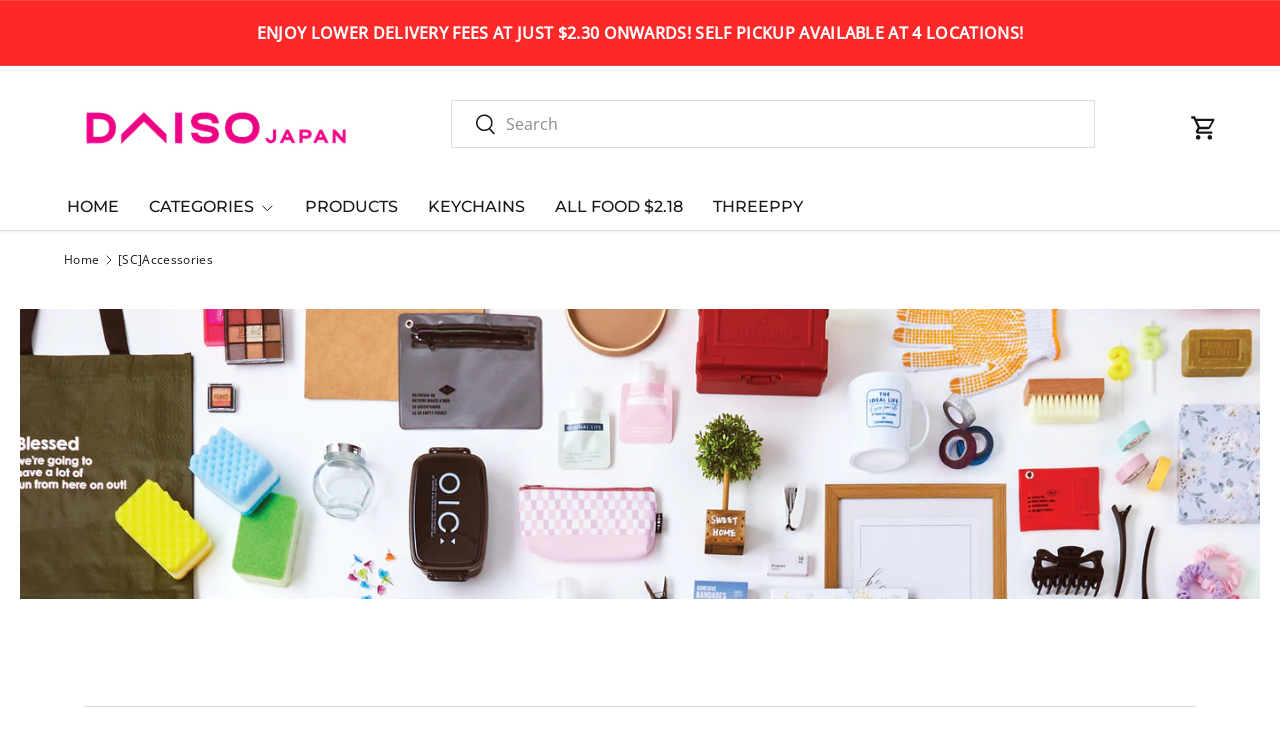

--- FILE ---
content_type: text/html; charset=utf-8
request_url: https://shop.daisosingapore.com.sg/collections/scaccessories
body_size: 44876
content:
<!doctype html>
<html class="no-js" lang="en" dir="ltr">
<head><meta charset="utf-8">
<meta name="viewport" content="width=device-width,initial-scale=1">
<title>[SC]Accessories &ndash; DAISO SINGAPORE</title><link rel="canonical" href="https://shop.daisosingapore.com.sg/collections/scaccessories"><link rel="icon" href="//shop.daisosingapore.com.sg/cdn/shop/files/daiso_logo_1_1_1.png?crop=center&height=48&v=1738826404&width=48" type="image/png">
  <link rel="apple-touch-icon" href="//shop.daisosingapore.com.sg/cdn/shop/files/daiso_logo_1_1_1.png?crop=center&height=180&v=1738826404&width=180"><meta property="og:site_name" content="DAISO SINGAPORE">
<meta property="og:url" content="https://shop.daisosingapore.com.sg/collections/scaccessories">
<meta property="og:title" content="[SC]Accessories">
<meta property="og:type" content="product.group">
<meta property="og:description" content="This is the official online store of DAISO JAPAN Singapore. We provide a wide range of exciting products of housewares, toys, stationery, decorations, bento supplies, gifts and many more. You can browse and buy our products here."><meta name="twitter:card" content="summary_large_image">
<meta name="twitter:title" content="[SC]Accessories">
<meta name="twitter:description" content="This is the official online store of DAISO JAPAN Singapore. We provide a wide range of exciting products of housewares, toys, stationery, decorations, bento supplies, gifts and many more. You can browse and buy our products here.">
<link rel="preload" href="//shop.daisosingapore.com.sg/cdn/shop/t/7/assets/main.css?v=100999564743558580771762767610" as="style"><style data-shopify>
@font-face {
  font-family: "Open Sans";
  font-weight: 400;
  font-style: normal;
  font-display: swap;
  src: url("//shop.daisosingapore.com.sg/cdn/fonts/open_sans/opensans_n4.c32e4d4eca5273f6d4ee95ddf54b5bbb75fc9b61.woff2") format("woff2"),
       url("//shop.daisosingapore.com.sg/cdn/fonts/open_sans/opensans_n4.5f3406f8d94162b37bfa232b486ac93ee892406d.woff") format("woff");
}
@font-face {
  font-family: "Open Sans";
  font-weight: 500;
  font-style: normal;
  font-display: swap;
  src: url("//shop.daisosingapore.com.sg/cdn/fonts/open_sans/opensans_n5.500dcf21ddee5bc5855ad3a20394d3bc363c217c.woff2") format("woff2"),
       url("//shop.daisosingapore.com.sg/cdn/fonts/open_sans/opensans_n5.af1a06d824dccfb4d400ba874ef19176651ec834.woff") format("woff");
}
@font-face {
  font-family: "Open Sans";
  font-weight: 400;
  font-style: italic;
  font-display: swap;
  src: url("//shop.daisosingapore.com.sg/cdn/fonts/open_sans/opensans_i4.6f1d45f7a46916cc95c694aab32ecbf7509cbf33.woff2") format("woff2"),
       url("//shop.daisosingapore.com.sg/cdn/fonts/open_sans/opensans_i4.4efaa52d5a57aa9a57c1556cc2b7465d18839daa.woff") format("woff");
}
@font-face {
  font-family: "Open Sans";
  font-weight: 500;
  font-style: italic;
  font-display: swap;
  src: url("//shop.daisosingapore.com.sg/cdn/fonts/open_sans/opensans_i5.3ead07c98afbb2e3ec3fe4a47b127b51213a1971.woff2") format("woff2"),
       url("//shop.daisosingapore.com.sg/cdn/fonts/open_sans/opensans_i5.b00ab1ae87e1c84d69a00cf4ca69626559fa5f8c.woff") format("woff");
}
@font-face {
  font-family: Poppins;
  font-weight: 500;
  font-style: normal;
  font-display: swap;
  src: url("//shop.daisosingapore.com.sg/cdn/fonts/poppins/poppins_n5.ad5b4b72b59a00358afc706450c864c3c8323842.woff2") format("woff2"),
       url("//shop.daisosingapore.com.sg/cdn/fonts/poppins/poppins_n5.33757fdf985af2d24b32fcd84c9a09224d4b2c39.woff") format("woff");
}
@font-face {
  font-family: Montserrat;
  font-weight: 500;
  font-style: normal;
  font-display: swap;
  src: url("//shop.daisosingapore.com.sg/cdn/fonts/montserrat/montserrat_n5.07ef3781d9c78c8b93c98419da7ad4fbeebb6635.woff2") format("woff2"),
       url("//shop.daisosingapore.com.sg/cdn/fonts/montserrat/montserrat_n5.adf9b4bd8b0e4f55a0b203cdd84512667e0d5e4d.woff") format("woff");
}
:root {
      --bg-color: 255 255 255 / 1.0;
      --bg-color-og: 255 255 255 / 1.0;
      --heading-color: 24 24 24;
      --text-color: 24 24 24;
      --text-color-og: 24 24 24;
      --scrollbar-color: 24 24 24;
      --link-color: 24 24 24;
      --link-color-og: 24 24 24;
      --star-color: 255 176 99;
      --sale-price-color: 198 32 32;--swatch-border-color-default: 209 209 209;
        --swatch-border-color-active: 140 140 140;
        --swatch-card-size: 26px;
        --swatch-variant-picker-size: 64px;--color-scheme-1-bg: 255 255 255 / 1.0;
      --color-scheme-1-grad: ;
      --color-scheme-1-heading: 225 0 125;
      --color-scheme-1-text: 24 24 24;
      --color-scheme-1-btn-bg: 255 255 255;
      --color-scheme-1-btn-text: 225 0 125;
      --color-scheme-1-btn-bg-hover: 252 231 243;--color-scheme-2-bg: 255 255 255 / 1.0;
      --color-scheme-2-grad: ;
      --color-scheme-2-heading: 24 24 24;
      --color-scheme-2-text: 24 24 24;
      --color-scheme-2-btn-bg: 225 0 125;
      --color-scheme-2-btn-text: 255 255 255;
      --color-scheme-2-btn-bg-hover: 232 52 152;--color-scheme-3-bg: 255 40 40 / 1.0;
      --color-scheme-3-grad: ;
      --color-scheme-3-heading: 255 255 255;
      --color-scheme-3-text: 255 255 255;
      --color-scheme-3-btn-bg: 255 255 255;
      --color-scheme-3-btn-text: 255 255 255;
      --color-scheme-3-btn-bg-hover: 255 255 255;

      --drawer-bg-color: 255 255 255 / 1.0;
      --drawer-text-color: 24 24 24;

      --panel-bg-color: 255 255 255 / 1.0;
      --panel-heading-color: 24 24 24;
      --panel-text-color: 24 24 24;

      --in-stock-text-color: 13 137 62;
      --low-stock-text-color: 210 134 26;
      --very-low-stock-text-color: 170 24 44;
      --no-stock-text-color: 119 119 119;
      --no-stock-backordered-text-color: 119 119 119;

      --error-bg-color: 244 216 220;
      --error-text-color: 180 12 28;
      --success-bg-color: 232 246 234;
      --success-text-color: 44 126 63;
      --info-bg-color: 228 237 250;
      --info-text-color: 26 102 210;

      --heading-font-family: Poppins, sans-serif;
      --heading-font-style: normal;
      --heading-font-weight: 500;
      --heading-scale-start: 4;
      --heading-letter-spacing: 0.02em;

      --navigation-font-family: Montserrat, sans-serif;
      --navigation-font-style: normal;
      --navigation-font-weight: 500;
      --navigation-letter-spacing: 0.0em;
      --heading-text-transform: uppercase;
--subheading-text-transform: none;
      --body-font-family: "Open Sans", sans-serif;
      --body-font-style: normal;
      --body-font-weight: 400;
      --body-font-size: 16;
      --body-font-size-px: 16px;
      --body-letter-spacing: 0.02em;

      --section-gap: 48;
      --heading-gap: calc(8 * var(--space-unit));--grid-column-gap: 20px;
      --product-card-gap: 20px;--btn-bg-color: 225 0 125;
      --btn-bg-hover-color: 232 52 152;
      --btn-text-color: 255 255 255;
      --btn-bg-color-og: 225 0 125;
      --btn-text-color-og: 255 255 255;
      --btn-alt-bg-color: 255 255 255;
      --btn-alt-bg-alpha: 1.0;
      --btn-alt-text-color: 225 0 125;
      --btn-border-width: 1px;
      --btn-padding-y: 12px;
      --btn-text-size: 0.80em;

      

      --btn-lg-border-radius: 50%;
      --btn-icon-border-radius: 50%;
      --input-with-btn-inner-radius: var(--btn-border-radius);
      --btn-text-transform: uppercase;

      --input-bg-color: 255 255 255 / 1.0;
      --input-text-color: 24 24 24;
      --input-border-width: 1px;
      --input-border-radius: 0px;
      --textarea-border-radius: 0px;
      --input-bg-color-diff-3: #f7f7f7;
      --input-bg-color-diff-6: #f0f0f0;

      --modal-border-radius: 0px;
      --modal-overlay-color: 0 0 0;
      --modal-overlay-opacity: 0.4;
      --drawer-border-radius: 0px;
      --overlay-border-radius: 0px;--sale-label-bg-color: 170 17 85;
      --sale-label-text-color: 255 255 255;--sold-out-label-bg-color: 42 43 42;
      --sold-out-label-text-color: 255 255 255;--new-label-bg-color: 127 184 0;
      --new-label-text-color: 255 255 255;--preorder-label-bg-color: 0 166 237;
      --preorder-label-text-color: 255 255 255;

      --page-width: 1200px;
      --gutter-sm: 20px;
      --gutter-md: 48px;
      --gutter-lg: 64px;

      --payment-terms-bg-color: #ffffff;

      --coll-card-bg-color: #f6f6f6;
      --coll-card-border-color: #f6f6f6;

      --card-bg-color: 255 255 255;
      --card-text-color: 24 24 24;
      --card-border-color: #ffffff;--blend-bg-color: #f6f6f6;
        
          --aos-animate-duration: 1.1s;
        

        
          --aos-min-width: 0;
        
      

      --reading-width: 48em;
        --cart-savings-color: 210 0 20
      
    }@media (max-width: 769px) {
      :root {
        --reading-width: 36em;
      }
    }
  </style><link rel="stylesheet" href="//shop.daisosingapore.com.sg/cdn/shop/t/7/assets/main.css?v=100999564743558580771762767610">
  <script src="//shop.daisosingapore.com.sg/cdn/shop/t/7/assets/main.js?v=115199770592962559851729610983" defer="defer"></script><link rel="preload" href="//shop.daisosingapore.com.sg/cdn/fonts/open_sans/opensans_n4.c32e4d4eca5273f6d4ee95ddf54b5bbb75fc9b61.woff2" as="font" type="font/woff2" crossorigin fetchpriority="high"><link rel="preload" href="//shop.daisosingapore.com.sg/cdn/fonts/poppins/poppins_n5.ad5b4b72b59a00358afc706450c864c3c8323842.woff2" as="font" type="font/woff2" crossorigin fetchpriority="high"><script>window.performance && window.performance.mark && window.performance.mark('shopify.content_for_header.start');</script><meta name="facebook-domain-verification" content="zy9x0t6nnwxop7j0r2ycjfm4gp9now">
<meta id="shopify-digital-wallet" name="shopify-digital-wallet" content="/41644228775/digital_wallets/dialog">
<meta name="shopify-checkout-api-token" content="c6ba8aa3ea606a7fbacfd39479f81be0">
<link rel="alternate" type="application/atom+xml" title="Feed" href="/collections/scaccessories.atom" />
<link rel="alternate" type="application/json+oembed" href="https://shop.daisosingapore.com.sg/collections/scaccessories.oembed">
<script async="async" src="/checkouts/internal/preloads.js?locale=en-SG"></script>
<script id="apple-pay-shop-capabilities" type="application/json">{"shopId":41644228775,"countryCode":"SG","currencyCode":"SGD","merchantCapabilities":["supports3DS"],"merchantId":"gid:\/\/shopify\/Shop\/41644228775","merchantName":"DAISO SINGAPORE","requiredBillingContactFields":["postalAddress","email","phone"],"requiredShippingContactFields":["postalAddress","email","phone"],"shippingType":"shipping","supportedNetworks":["visa","masterCard"],"total":{"type":"pending","label":"DAISO SINGAPORE","amount":"1.00"},"shopifyPaymentsEnabled":true,"supportsSubscriptions":true}</script>
<script id="shopify-features" type="application/json">{"accessToken":"c6ba8aa3ea606a7fbacfd39479f81be0","betas":["rich-media-storefront-analytics"],"domain":"shop.daisosingapore.com.sg","predictiveSearch":true,"shopId":41644228775,"locale":"en"}</script>
<script>var Shopify = Shopify || {};
Shopify.shop = "daisosingapore.myshopify.com";
Shopify.locale = "en";
Shopify.currency = {"active":"SGD","rate":"1.0"};
Shopify.country = "SG";
Shopify.theme = {"name":"Canopy","id":145113874675,"schema_name":"Canopy","schema_version":"6.3.2","theme_store_id":732,"role":"main"};
Shopify.theme.handle = "null";
Shopify.theme.style = {"id":null,"handle":null};
Shopify.cdnHost = "shop.daisosingapore.com.sg/cdn";
Shopify.routes = Shopify.routes || {};
Shopify.routes.root = "/";</script>
<script type="module">!function(o){(o.Shopify=o.Shopify||{}).modules=!0}(window);</script>
<script>!function(o){function n(){var o=[];function n(){o.push(Array.prototype.slice.apply(arguments))}return n.q=o,n}var t=o.Shopify=o.Shopify||{};t.loadFeatures=n(),t.autoloadFeatures=n()}(window);</script>
<script id="shop-js-analytics" type="application/json">{"pageType":"collection"}</script>
<script defer="defer" async type="module" src="//shop.daisosingapore.com.sg/cdn/shopifycloud/shop-js/modules/v2/client.init-shop-cart-sync_BT-GjEfc.en.esm.js"></script>
<script defer="defer" async type="module" src="//shop.daisosingapore.com.sg/cdn/shopifycloud/shop-js/modules/v2/chunk.common_D58fp_Oc.esm.js"></script>
<script defer="defer" async type="module" src="//shop.daisosingapore.com.sg/cdn/shopifycloud/shop-js/modules/v2/chunk.modal_xMitdFEc.esm.js"></script>
<script type="module">
  await import("//shop.daisosingapore.com.sg/cdn/shopifycloud/shop-js/modules/v2/client.init-shop-cart-sync_BT-GjEfc.en.esm.js");
await import("//shop.daisosingapore.com.sg/cdn/shopifycloud/shop-js/modules/v2/chunk.common_D58fp_Oc.esm.js");
await import("//shop.daisosingapore.com.sg/cdn/shopifycloud/shop-js/modules/v2/chunk.modal_xMitdFEc.esm.js");

  window.Shopify.SignInWithShop?.initShopCartSync?.({"fedCMEnabled":true,"windoidEnabled":true});

</script>
<script>(function() {
  var isLoaded = false;
  function asyncLoad() {
    if (isLoaded) return;
    isLoaded = true;
    var urls = ["https:\/\/cdn.shopify.com\/s\/files\/1\/0683\/1371\/0892\/files\/splmn-shopify-prod-August-31.min.js?v=1693985059\u0026shop=daisosingapore.myshopify.com"];
    for (var i = 0; i < urls.length; i++) {
      var s = document.createElement('script');
      s.type = 'text/javascript';
      s.async = true;
      s.src = urls[i];
      var x = document.getElementsByTagName('script')[0];
      x.parentNode.insertBefore(s, x);
    }
  };
  if(window.attachEvent) {
    window.attachEvent('onload', asyncLoad);
  } else {
    window.addEventListener('load', asyncLoad, false);
  }
})();</script>
<script id="__st">var __st={"a":41644228775,"offset":28800,"reqid":"273f1a61-979d-4584-ad75-02b7e4606ffe-1769073761","pageurl":"shop.daisosingapore.com.sg\/collections\/scaccessories","u":"549384f604cf","p":"collection","rtyp":"collection","rid":397323665651};</script>
<script>window.ShopifyPaypalV4VisibilityTracking = true;</script>
<script id="captcha-bootstrap">!function(){'use strict';const t='contact',e='account',n='new_comment',o=[[t,t],['blogs',n],['comments',n],[t,'customer']],c=[[e,'customer_login'],[e,'guest_login'],[e,'recover_customer_password'],[e,'create_customer']],r=t=>t.map((([t,e])=>`form[action*='/${t}']:not([data-nocaptcha='true']) input[name='form_type'][value='${e}']`)).join(','),a=t=>()=>t?[...document.querySelectorAll(t)].map((t=>t.form)):[];function s(){const t=[...o],e=r(t);return a(e)}const i='password',u='form_key',d=['recaptcha-v3-token','g-recaptcha-response','h-captcha-response',i],f=()=>{try{return window.sessionStorage}catch{return}},m='__shopify_v',_=t=>t.elements[u];function p(t,e,n=!1){try{const o=window.sessionStorage,c=JSON.parse(o.getItem(e)),{data:r}=function(t){const{data:e,action:n}=t;return t[m]||n?{data:e,action:n}:{data:t,action:n}}(c);for(const[e,n]of Object.entries(r))t.elements[e]&&(t.elements[e].value=n);n&&o.removeItem(e)}catch(o){console.error('form repopulation failed',{error:o})}}const l='form_type',E='cptcha';function T(t){t.dataset[E]=!0}const w=window,h=w.document,L='Shopify',v='ce_forms',y='captcha';let A=!1;((t,e)=>{const n=(g='f06e6c50-85a8-45c8-87d0-21a2b65856fe',I='https://cdn.shopify.com/shopifycloud/storefront-forms-hcaptcha/ce_storefront_forms_captcha_hcaptcha.v1.5.2.iife.js',D={infoText:'Protected by hCaptcha',privacyText:'Privacy',termsText:'Terms'},(t,e,n)=>{const o=w[L][v],c=o.bindForm;if(c)return c(t,g,e,D).then(n);var r;o.q.push([[t,g,e,D],n]),r=I,A||(h.body.append(Object.assign(h.createElement('script'),{id:'captcha-provider',async:!0,src:r})),A=!0)});var g,I,D;w[L]=w[L]||{},w[L][v]=w[L][v]||{},w[L][v].q=[],w[L][y]=w[L][y]||{},w[L][y].protect=function(t,e){n(t,void 0,e),T(t)},Object.freeze(w[L][y]),function(t,e,n,w,h,L){const[v,y,A,g]=function(t,e,n){const i=e?o:[],u=t?c:[],d=[...i,...u],f=r(d),m=r(i),_=r(d.filter((([t,e])=>n.includes(e))));return[a(f),a(m),a(_),s()]}(w,h,L),I=t=>{const e=t.target;return e instanceof HTMLFormElement?e:e&&e.form},D=t=>v().includes(t);t.addEventListener('submit',(t=>{const e=I(t);if(!e)return;const n=D(e)&&!e.dataset.hcaptchaBound&&!e.dataset.recaptchaBound,o=_(e),c=g().includes(e)&&(!o||!o.value);(n||c)&&t.preventDefault(),c&&!n&&(function(t){try{if(!f())return;!function(t){const e=f();if(!e)return;const n=_(t);if(!n)return;const o=n.value;o&&e.removeItem(o)}(t);const e=Array.from(Array(32),(()=>Math.random().toString(36)[2])).join('');!function(t,e){_(t)||t.append(Object.assign(document.createElement('input'),{type:'hidden',name:u})),t.elements[u].value=e}(t,e),function(t,e){const n=f();if(!n)return;const o=[...t.querySelectorAll(`input[type='${i}']`)].map((({name:t})=>t)),c=[...d,...o],r={};for(const[a,s]of new FormData(t).entries())c.includes(a)||(r[a]=s);n.setItem(e,JSON.stringify({[m]:1,action:t.action,data:r}))}(t,e)}catch(e){console.error('failed to persist form',e)}}(e),e.submit())}));const S=(t,e)=>{t&&!t.dataset[E]&&(n(t,e.some((e=>e===t))),T(t))};for(const o of['focusin','change'])t.addEventListener(o,(t=>{const e=I(t);D(e)&&S(e,y())}));const B=e.get('form_key'),M=e.get(l),P=B&&M;t.addEventListener('DOMContentLoaded',(()=>{const t=y();if(P)for(const e of t)e.elements[l].value===M&&p(e,B);[...new Set([...A(),...v().filter((t=>'true'===t.dataset.shopifyCaptcha))])].forEach((e=>S(e,t)))}))}(h,new URLSearchParams(w.location.search),n,t,e,['guest_login'])})(!0,!0)}();</script>
<script integrity="sha256-4kQ18oKyAcykRKYeNunJcIwy7WH5gtpwJnB7kiuLZ1E=" data-source-attribution="shopify.loadfeatures" defer="defer" src="//shop.daisosingapore.com.sg/cdn/shopifycloud/storefront/assets/storefront/load_feature-a0a9edcb.js" crossorigin="anonymous"></script>
<script data-source-attribution="shopify.dynamic_checkout.dynamic.init">var Shopify=Shopify||{};Shopify.PaymentButton=Shopify.PaymentButton||{isStorefrontPortableWallets:!0,init:function(){window.Shopify.PaymentButton.init=function(){};var t=document.createElement("script");t.src="https://shop.daisosingapore.com.sg/cdn/shopifycloud/portable-wallets/latest/portable-wallets.en.js",t.type="module",document.head.appendChild(t)}};
</script>
<script data-source-attribution="shopify.dynamic_checkout.buyer_consent">
  function portableWalletsHideBuyerConsent(e){var t=document.getElementById("shopify-buyer-consent"),n=document.getElementById("shopify-subscription-policy-button");t&&n&&(t.classList.add("hidden"),t.setAttribute("aria-hidden","true"),n.removeEventListener("click",e))}function portableWalletsShowBuyerConsent(e){var t=document.getElementById("shopify-buyer-consent"),n=document.getElementById("shopify-subscription-policy-button");t&&n&&(t.classList.remove("hidden"),t.removeAttribute("aria-hidden"),n.addEventListener("click",e))}window.Shopify?.PaymentButton&&(window.Shopify.PaymentButton.hideBuyerConsent=portableWalletsHideBuyerConsent,window.Shopify.PaymentButton.showBuyerConsent=portableWalletsShowBuyerConsent);
</script>
<script data-source-attribution="shopify.dynamic_checkout.cart.bootstrap">document.addEventListener("DOMContentLoaded",(function(){function t(){return document.querySelector("shopify-accelerated-checkout-cart, shopify-accelerated-checkout")}if(t())Shopify.PaymentButton.init();else{new MutationObserver((function(e,n){t()&&(Shopify.PaymentButton.init(),n.disconnect())})).observe(document.body,{childList:!0,subtree:!0})}}));
</script>
<link id="shopify-accelerated-checkout-styles" rel="stylesheet" media="screen" href="https://shop.daisosingapore.com.sg/cdn/shopifycloud/portable-wallets/latest/accelerated-checkout-backwards-compat.css" crossorigin="anonymous">
<style id="shopify-accelerated-checkout-cart">
        #shopify-buyer-consent {
  margin-top: 1em;
  display: inline-block;
  width: 100%;
}

#shopify-buyer-consent.hidden {
  display: none;
}

#shopify-subscription-policy-button {
  background: none;
  border: none;
  padding: 0;
  text-decoration: underline;
  font-size: inherit;
  cursor: pointer;
}

#shopify-subscription-policy-button::before {
  box-shadow: none;
}

      </style>
<script id="sections-script" data-sections="header,footer" defer="defer" src="//shop.daisosingapore.com.sg/cdn/shop/t/7/compiled_assets/scripts.js?v=18186"></script>
<script>window.performance && window.performance.mark && window.performance.mark('shopify.content_for_header.end');</script>

    <script src="//shop.daisosingapore.com.sg/cdn/shop/t/7/assets/animate-on-scroll.js?v=15249566486942820451726128464" defer="defer"></script>
    <link rel="stylesheet" href="//shop.daisosingapore.com.sg/cdn/shop/t/7/assets/animate-on-scroll.css?v=62865576715456057531726128464">
  

  <script>document.documentElement.className = document.documentElement.className.replace('no-js', 'js');</script><!-- CC Custom Head Start --><!-- CC Custom Head End --><!-- BEGIN app block: shopify://apps/judge-me-reviews/blocks/judgeme_core/61ccd3b1-a9f2-4160-9fe9-4fec8413e5d8 --><!-- Start of Judge.me Core -->






<link rel="dns-prefetch" href="https://cdnwidget.judge.me">
<link rel="dns-prefetch" href="https://cdn.judge.me">
<link rel="dns-prefetch" href="https://cdn1.judge.me">
<link rel="dns-prefetch" href="https://api.judge.me">

<script data-cfasync='false' class='jdgm-settings-script'>window.jdgmSettings={"pagination":5,"disable_web_reviews":false,"badge_no_review_text":"No reviews","badge_n_reviews_text":"{{ n }} review/reviews","badge_star_color":"#F49D1B","hide_badge_preview_if_no_reviews":true,"badge_hide_text":false,"enforce_center_preview_badge":false,"widget_title":"Customer Reviews","widget_open_form_text":"Write a review","widget_close_form_text":"Cancel review","widget_refresh_page_text":"Refresh page","widget_summary_text":"Based on {{ number_of_reviews }} review/reviews","widget_no_review_text":"Be the first to write a review","widget_name_field_text":"Display name","widget_verified_name_field_text":"Verified Name (public)","widget_name_placeholder_text":"Display name","widget_required_field_error_text":"This field is required.","widget_email_field_text":"Email address","widget_verified_email_field_text":"Verified Email (private, can not be edited)","widget_email_placeholder_text":"Your email address","widget_email_field_error_text":"Please enter a valid email address.","widget_rating_field_text":"Rating","widget_review_title_field_text":"Review Title","widget_review_title_placeholder_text":"Give your review a title","widget_review_body_field_text":"Review content","widget_review_body_placeholder_text":"Start writing here...","widget_pictures_field_text":"Picture/Video (optional)","widget_submit_review_text":"Submit Review","widget_submit_verified_review_text":"Submit Verified Review","widget_submit_success_msg_with_auto_publish":"Thank you! Please refresh the page in a few moments to see your review. You can remove or edit your review by logging into \u003ca href='https://judge.me/login' target='_blank' rel='nofollow noopener'\u003eJudge.me\u003c/a\u003e","widget_submit_success_msg_no_auto_publish":"Thank you! Your review will be published as soon as it is approved by the shop admin. You can remove or edit your review by logging into \u003ca href='https://judge.me/login' target='_blank' rel='nofollow noopener'\u003eJudge.me\u003c/a\u003e","widget_show_default_reviews_out_of_total_text":"Showing {{ n_reviews_shown }} out of {{ n_reviews }} reviews.","widget_show_all_link_text":"Show all","widget_show_less_link_text":"Show less","widget_author_said_text":"{{ reviewer_name }} said:","widget_days_text":"{{ n }} days ago","widget_weeks_text":"{{ n }} week/weeks ago","widget_months_text":"{{ n }} month/months ago","widget_years_text":"{{ n }} year/years ago","widget_yesterday_text":"Yesterday","widget_today_text":"Today","widget_replied_text":"\u003e\u003e {{ shop_name }} replied:","widget_read_more_text":"Read more","widget_reviewer_name_as_initial":"","widget_rating_filter_color":"#fbcd0a","widget_rating_filter_see_all_text":"See all reviews","widget_sorting_most_recent_text":"Most Recent","widget_sorting_highest_rating_text":"Highest Rating","widget_sorting_lowest_rating_text":"Lowest Rating","widget_sorting_with_pictures_text":"Only Pictures","widget_sorting_most_helpful_text":"Most Helpful","widget_open_question_form_text":"Ask a question","widget_reviews_subtab_text":"Reviews","widget_questions_subtab_text":"Questions","widget_question_label_text":"Question","widget_answer_label_text":"Answer","widget_question_placeholder_text":"Write your question here","widget_submit_question_text":"Submit Question","widget_question_submit_success_text":"Thank you for your question! We will notify you once it gets answered.","widget_star_color":"#F49D1B","verified_badge_text":"Verified","verified_badge_bg_color":"","verified_badge_text_color":"","verified_badge_placement":"left-of-reviewer-name","widget_review_max_height":"","widget_hide_border":false,"widget_social_share":false,"widget_thumb":false,"widget_review_location_show":false,"widget_location_format":"","all_reviews_include_out_of_store_products":true,"all_reviews_out_of_store_text":"(out of store)","all_reviews_pagination":100,"all_reviews_product_name_prefix_text":"about","enable_review_pictures":true,"enable_question_anwser":false,"widget_theme":"default","review_date_format":"mm/dd/yyyy","default_sort_method":"most-recent","widget_product_reviews_subtab_text":"Product Reviews","widget_shop_reviews_subtab_text":"Shop Reviews","widget_other_products_reviews_text":"Reviews for other products","widget_store_reviews_subtab_text":"Store reviews","widget_no_store_reviews_text":"This store hasn't received any reviews yet","widget_web_restriction_product_reviews_text":"This product hasn't received any reviews yet","widget_no_items_text":"No items found","widget_show_more_text":"Show more","widget_write_a_store_review_text":"Write a Store Review","widget_other_languages_heading":"Reviews in Other Languages","widget_translate_review_text":"Translate review to {{ language }}","widget_translating_review_text":"Translating...","widget_show_original_translation_text":"Show original ({{ language }})","widget_translate_review_failed_text":"Review couldn't be translated.","widget_translate_review_retry_text":"Retry","widget_translate_review_try_again_later_text":"Try again later","show_product_url_for_grouped_product":false,"widget_sorting_pictures_first_text":"Pictures First","show_pictures_on_all_rev_page_mobile":false,"show_pictures_on_all_rev_page_desktop":false,"floating_tab_hide_mobile_install_preference":false,"floating_tab_button_name":"★ Reviews","floating_tab_title":"Let customers speak for us","floating_tab_button_color":"","floating_tab_button_background_color":"","floating_tab_url":"","floating_tab_url_enabled":false,"floating_tab_tab_style":"text","all_reviews_text_badge_text":"Customers rate us {{ shop.metafields.judgeme.all_reviews_rating | round: 1 }}/5 based on {{ shop.metafields.judgeme.all_reviews_count }} reviews.","all_reviews_text_badge_text_branded_style":"{{ shop.metafields.judgeme.all_reviews_rating | round: 1 }} out of 5 stars based on {{ shop.metafields.judgeme.all_reviews_count }} reviews","is_all_reviews_text_badge_a_link":false,"show_stars_for_all_reviews_text_badge":false,"all_reviews_text_badge_url":"","all_reviews_text_style":"branded","all_reviews_text_color_style":"judgeme_brand_color","all_reviews_text_color":"#108474","all_reviews_text_show_jm_brand":true,"featured_carousel_show_header":true,"featured_carousel_title":"Let customers speak for us","testimonials_carousel_title":"Customers are saying","videos_carousel_title":"Real customer stories","cards_carousel_title":"Customers are saying","featured_carousel_count_text":"from recent reviews","featured_carousel_add_link_to_all_reviews_page":false,"featured_carousel_url":"","featured_carousel_show_images":true,"featured_carousel_autoslide_interval":5,"featured_carousel_arrows_on_the_sides":false,"featured_carousel_height":250,"featured_carousel_width":80,"featured_carousel_image_size":0,"featured_carousel_image_height":250,"featured_carousel_arrow_color":"#eeeeee","verified_count_badge_style":"branded","verified_count_badge_orientation":"horizontal","verified_count_badge_color_style":"judgeme_brand_color","verified_count_badge_color":"#108474","is_verified_count_badge_a_link":false,"verified_count_badge_url":"","verified_count_badge_show_jm_brand":true,"widget_rating_preset_default":5,"widget_first_sub_tab":"product-reviews","widget_show_histogram":true,"widget_histogram_use_custom_color":false,"widget_pagination_use_custom_color":false,"widget_star_use_custom_color":false,"widget_verified_badge_use_custom_color":false,"widget_write_review_use_custom_color":false,"picture_reminder_submit_button":"Upload Pictures","enable_review_videos":false,"mute_video_by_default":false,"widget_sorting_videos_first_text":"Videos First","widget_review_pending_text":"Pending","featured_carousel_items_for_large_screen":3,"social_share_options_order":"Facebook,Twitter","remove_microdata_snippet":true,"disable_json_ld":false,"enable_json_ld_products":false,"preview_badge_show_question_text":false,"preview_badge_no_question_text":"No questions","preview_badge_n_question_text":"{{ number_of_questions }} question/questions","qa_badge_show_icon":false,"qa_badge_position":"same-row","remove_judgeme_branding":false,"widget_add_search_bar":false,"widget_search_bar_placeholder":"Search","widget_sorting_verified_only_text":"Verified only","featured_carousel_theme":"default","featured_carousel_show_rating":true,"featured_carousel_show_title":true,"featured_carousel_show_body":true,"featured_carousel_show_date":false,"featured_carousel_show_reviewer":true,"featured_carousel_show_product":false,"featured_carousel_header_background_color":"#108474","featured_carousel_header_text_color":"#ffffff","featured_carousel_name_product_separator":"reviewed","featured_carousel_full_star_background":"#108474","featured_carousel_empty_star_background":"#dadada","featured_carousel_vertical_theme_background":"#f9fafb","featured_carousel_verified_badge_enable":true,"featured_carousel_verified_badge_color":"#108474","featured_carousel_border_style":"round","featured_carousel_review_line_length_limit":3,"featured_carousel_more_reviews_button_text":"Read more reviews","featured_carousel_view_product_button_text":"View product","all_reviews_page_load_reviews_on":"scroll","all_reviews_page_load_more_text":"Load More Reviews","disable_fb_tab_reviews":false,"enable_ajax_cdn_cache":false,"widget_advanced_speed_features":5,"widget_public_name_text":"displayed publicly like","default_reviewer_name":"John Smith","default_reviewer_name_has_non_latin":true,"widget_reviewer_anonymous":"Anonymous","medals_widget_title":"Judge.me Review Medals","medals_widget_background_color":"#f9fafb","medals_widget_position":"footer_all_pages","medals_widget_border_color":"#f9fafb","medals_widget_verified_text_position":"left","medals_widget_use_monochromatic_version":false,"medals_widget_elements_color":"#108474","show_reviewer_avatar":true,"widget_invalid_yt_video_url_error_text":"Not a YouTube video URL","widget_max_length_field_error_text":"Please enter no more than {0} characters.","widget_show_country_flag":false,"widget_show_collected_via_shop_app":true,"widget_verified_by_shop_badge_style":"light","widget_verified_by_shop_text":"Verified by Shop","widget_show_photo_gallery":false,"widget_load_with_code_splitting":true,"widget_ugc_install_preference":false,"widget_ugc_title":"Made by us, Shared by you","widget_ugc_subtitle":"Tag us to see your picture featured in our page","widget_ugc_arrows_color":"#ffffff","widget_ugc_primary_button_text":"Buy Now","widget_ugc_primary_button_background_color":"#108474","widget_ugc_primary_button_text_color":"#ffffff","widget_ugc_primary_button_border_width":"0","widget_ugc_primary_button_border_style":"none","widget_ugc_primary_button_border_color":"#108474","widget_ugc_primary_button_border_radius":"25","widget_ugc_secondary_button_text":"Load More","widget_ugc_secondary_button_background_color":"#ffffff","widget_ugc_secondary_button_text_color":"#108474","widget_ugc_secondary_button_border_width":"2","widget_ugc_secondary_button_border_style":"solid","widget_ugc_secondary_button_border_color":"#108474","widget_ugc_secondary_button_border_radius":"25","widget_ugc_reviews_button_text":"View Reviews","widget_ugc_reviews_button_background_color":"#ffffff","widget_ugc_reviews_button_text_color":"#108474","widget_ugc_reviews_button_border_width":"2","widget_ugc_reviews_button_border_style":"solid","widget_ugc_reviews_button_border_color":"#108474","widget_ugc_reviews_button_border_radius":"25","widget_ugc_reviews_button_link_to":"judgeme-reviews-page","widget_ugc_show_post_date":true,"widget_ugc_max_width":"800","widget_rating_metafield_value_type":true,"widget_primary_color":"#E1007D","widget_enable_secondary_color":false,"widget_secondary_color":"#edf5f5","widget_summary_average_rating_text":"{{ average_rating }} out of 5","widget_media_grid_title":"Customer photos \u0026 videos","widget_media_grid_see_more_text":"See more","widget_round_style":false,"widget_show_product_medals":true,"widget_verified_by_judgeme_text":"Verified by Judge.me","widget_show_store_medals":true,"widget_verified_by_judgeme_text_in_store_medals":"Verified by Judge.me","widget_media_field_exceed_quantity_message":"Sorry, we can only accept {{ max_media }} for one review.","widget_media_field_exceed_limit_message":"{{ file_name }} is too large, please select a {{ media_type }} less than {{ size_limit }}MB.","widget_review_submitted_text":"Review Submitted!","widget_question_submitted_text":"Question Submitted!","widget_close_form_text_question":"Cancel","widget_write_your_answer_here_text":"Write your answer here","widget_enabled_branded_link":true,"widget_show_collected_by_judgeme":true,"widget_reviewer_name_color":"","widget_write_review_text_color":"","widget_write_review_bg_color":"","widget_collected_by_judgeme_text":"collected by Judge.me","widget_pagination_type":"standard","widget_load_more_text":"Load More","widget_load_more_color":"#108474","widget_full_review_text":"Full Review","widget_read_more_reviews_text":"Read More Reviews","widget_read_questions_text":"Read Questions","widget_questions_and_answers_text":"Questions \u0026 Answers","widget_verified_by_text":"Verified by","widget_verified_text":"Verified","widget_number_of_reviews_text":"{{ number_of_reviews }} reviews","widget_back_button_text":"Back","widget_next_button_text":"Next","widget_custom_forms_filter_button":"Filters","custom_forms_style":"horizontal","widget_show_review_information":false,"how_reviews_are_collected":"How reviews are collected?","widget_show_review_keywords":false,"widget_gdpr_statement":"How we use your data: We'll only contact you about the review you left, and only if necessary. By submitting your review, you agree to Judge.me's \u003ca href='https://judge.me/terms' target='_blank' rel='nofollow noopener'\u003eterms\u003c/a\u003e, \u003ca href='https://judge.me/privacy' target='_blank' rel='nofollow noopener'\u003eprivacy\u003c/a\u003e and \u003ca href='https://judge.me/content-policy' target='_blank' rel='nofollow noopener'\u003econtent\u003c/a\u003e policies.","widget_multilingual_sorting_enabled":false,"widget_translate_review_content_enabled":false,"widget_translate_review_content_method":"manual","popup_widget_review_selection":"automatically_with_pictures","popup_widget_round_border_style":true,"popup_widget_show_title":true,"popup_widget_show_body":true,"popup_widget_show_reviewer":false,"popup_widget_show_product":true,"popup_widget_show_pictures":true,"popup_widget_use_review_picture":true,"popup_widget_show_on_home_page":true,"popup_widget_show_on_product_page":true,"popup_widget_show_on_collection_page":true,"popup_widget_show_on_cart_page":true,"popup_widget_position":"bottom_left","popup_widget_first_review_delay":5,"popup_widget_duration":5,"popup_widget_interval":5,"popup_widget_review_count":5,"popup_widget_hide_on_mobile":true,"review_snippet_widget_round_border_style":true,"review_snippet_widget_card_color":"#FFFFFF","review_snippet_widget_slider_arrows_background_color":"#FFFFFF","review_snippet_widget_slider_arrows_color":"#000000","review_snippet_widget_star_color":"#108474","show_product_variant":false,"all_reviews_product_variant_label_text":"Variant: ","widget_show_verified_branding":true,"widget_ai_summary_title":"Customers say","widget_ai_summary_disclaimer":"AI-powered review summary based on recent customer reviews","widget_show_ai_summary":false,"widget_show_ai_summary_bg":false,"widget_show_review_title_input":true,"redirect_reviewers_invited_via_email":"review_widget","request_store_review_after_product_review":false,"request_review_other_products_in_order":false,"review_form_color_scheme":"default","review_form_corner_style":"square","review_form_star_color":{},"review_form_text_color":"#333333","review_form_background_color":"#ffffff","review_form_field_background_color":"#fafafa","review_form_button_color":{},"review_form_button_text_color":"#ffffff","review_form_modal_overlay_color":"#000000","review_content_screen_title_text":"How would you rate this product?","review_content_introduction_text":"We would love it if you would share a bit about your experience.","store_review_form_title_text":"How would you rate this store?","store_review_form_introduction_text":"We would love it if you would share a bit about your experience.","show_review_guidance_text":true,"one_star_review_guidance_text":"Poor","five_star_review_guidance_text":"Great","customer_information_screen_title_text":"About you","customer_information_introduction_text":"Please tell us more about you.","custom_questions_screen_title_text":"Your experience in more detail","custom_questions_introduction_text":"Here are a few questions to help us understand more about your experience.","review_submitted_screen_title_text":"Thanks for your review!","review_submitted_screen_thank_you_text":"We are processing it and it will appear on the store soon.","review_submitted_screen_email_verification_text":"Please confirm your email by clicking the link we just sent you. This helps us keep reviews authentic.","review_submitted_request_store_review_text":"Would you like to share your experience of shopping with us?","review_submitted_review_other_products_text":"Would you like to review these products?","store_review_screen_title_text":"Would you like to share your experience of shopping with us?","store_review_introduction_text":"We value your feedback and use it to improve. Please share any thoughts or suggestions you have.","reviewer_media_screen_title_picture_text":"Share a picture","reviewer_media_introduction_picture_text":"Upload a photo to support your review.","reviewer_media_screen_title_video_text":"Share a video","reviewer_media_introduction_video_text":"Upload a video to support your review.","reviewer_media_screen_title_picture_or_video_text":"Share a picture or video","reviewer_media_introduction_picture_or_video_text":"Upload a photo or video to support your review.","reviewer_media_youtube_url_text":"Paste your Youtube URL here","advanced_settings_next_step_button_text":"Next","advanced_settings_close_review_button_text":"Close","modal_write_review_flow":false,"write_review_flow_required_text":"Required","write_review_flow_privacy_message_text":"We respect your privacy.","write_review_flow_anonymous_text":"Post review as anonymous","write_review_flow_visibility_text":"This won't be visible to other customers.","write_review_flow_multiple_selection_help_text":"Select as many as you like","write_review_flow_single_selection_help_text":"Select one option","write_review_flow_required_field_error_text":"This field is required","write_review_flow_invalid_email_error_text":"Please enter a valid email address","write_review_flow_max_length_error_text":"Max. {{ max_length }} characters.","write_review_flow_media_upload_text":"\u003cb\u003eClick to upload\u003c/b\u003e or drag and drop","write_review_flow_gdpr_statement":"We'll only contact you about your review if necessary. By submitting your review, you agree to our \u003ca href='https://judge.me/terms' target='_blank' rel='nofollow noopener'\u003eterms and conditions\u003c/a\u003e and \u003ca href='https://judge.me/privacy' target='_blank' rel='nofollow noopener'\u003eprivacy policy\u003c/a\u003e.","rating_only_reviews_enabled":false,"show_negative_reviews_help_screen":false,"new_review_flow_help_screen_rating_threshold":3,"negative_review_resolution_screen_title_text":"Tell us more","negative_review_resolution_text":"Your experience matters to us. If there were issues with your purchase, we're here to help. Feel free to reach out to us, we'd love the opportunity to make things right.","negative_review_resolution_button_text":"Contact us","negative_review_resolution_proceed_with_review_text":"Leave a review","negative_review_resolution_subject":"Issue with purchase from {{ shop_name }}.{{ order_name }}","preview_badge_collection_page_install_status":false,"widget_review_custom_css":"","preview_badge_custom_css":"","preview_badge_stars_count":"5-stars","featured_carousel_custom_css":".jdgm-all-reviews-rating {\n    display: none !important;\n}","floating_tab_custom_css":"","all_reviews_widget_custom_css":"","medals_widget_custom_css":"","verified_badge_custom_css":"","all_reviews_text_custom_css":"","transparency_badges_collected_via_store_invite":false,"transparency_badges_from_another_provider":false,"transparency_badges_collected_from_store_visitor":false,"transparency_badges_collected_by_verified_review_provider":false,"transparency_badges_earned_reward":false,"transparency_badges_collected_via_store_invite_text":"Review collected via store invitation","transparency_badges_from_another_provider_text":"Review collected from another provider","transparency_badges_collected_from_store_visitor_text":"Review collected from a store visitor","transparency_badges_written_in_google_text":"Review written in Google","transparency_badges_written_in_etsy_text":"Review written in Etsy","transparency_badges_written_in_shop_app_text":"Review written in Shop App","transparency_badges_earned_reward_text":"Review earned a reward for future purchase","product_review_widget_per_page":10,"widget_store_review_label_text":"Review about the store","checkout_comment_extension_title_on_product_page":"Customer Comments","checkout_comment_extension_num_latest_comment_show":5,"checkout_comment_extension_format":"name_and_timestamp","checkout_comment_customer_name":"last_initial","checkout_comment_comment_notification":true,"preview_badge_collection_page_install_preference":false,"preview_badge_home_page_install_preference":false,"preview_badge_product_page_install_preference":false,"review_widget_install_preference":"","review_carousel_install_preference":false,"floating_reviews_tab_install_preference":"none","verified_reviews_count_badge_install_preference":false,"all_reviews_text_install_preference":false,"review_widget_best_location":false,"judgeme_medals_install_preference":false,"review_widget_revamp_enabled":false,"review_widget_qna_enabled":false,"review_widget_header_theme":"minimal","review_widget_widget_title_enabled":true,"review_widget_header_text_size":"medium","review_widget_header_text_weight":"regular","review_widget_average_rating_style":"compact","review_widget_bar_chart_enabled":true,"review_widget_bar_chart_type":"numbers","review_widget_bar_chart_style":"standard","review_widget_expanded_media_gallery_enabled":false,"review_widget_reviews_section_theme":"standard","review_widget_image_style":"thumbnails","review_widget_review_image_ratio":"square","review_widget_stars_size":"medium","review_widget_verified_badge":"standard_text","review_widget_review_title_text_size":"medium","review_widget_review_text_size":"medium","review_widget_review_text_length":"medium","review_widget_number_of_columns_desktop":3,"review_widget_carousel_transition_speed":5,"review_widget_custom_questions_answers_display":"always","review_widget_button_text_color":"#FFFFFF","review_widget_text_color":"#000000","review_widget_lighter_text_color":"#7B7B7B","review_widget_corner_styling":"soft","review_widget_review_word_singular":"review","review_widget_review_word_plural":"reviews","review_widget_voting_label":"Helpful?","review_widget_shop_reply_label":"Reply from {{ shop_name }}:","review_widget_filters_title":"Filters","qna_widget_question_word_singular":"Question","qna_widget_question_word_plural":"Questions","qna_widget_answer_reply_label":"Answer from {{ answerer_name }}:","qna_content_screen_title_text":"Ask a question about this product","qna_widget_question_required_field_error_text":"Please enter your question.","qna_widget_flow_gdpr_statement":"We'll only contact you about your question if necessary. By submitting your question, you agree to our \u003ca href='https://judge.me/terms' target='_blank' rel='nofollow noopener'\u003eterms and conditions\u003c/a\u003e and \u003ca href='https://judge.me/privacy' target='_blank' rel='nofollow noopener'\u003eprivacy policy\u003c/a\u003e.","qna_widget_question_submitted_text":"Thanks for your question!","qna_widget_close_form_text_question":"Close","qna_widget_question_submit_success_text":"We’ll notify you by email when your question is answered.","all_reviews_widget_v2025_enabled":false,"all_reviews_widget_v2025_header_theme":"default","all_reviews_widget_v2025_widget_title_enabled":true,"all_reviews_widget_v2025_header_text_size":"medium","all_reviews_widget_v2025_header_text_weight":"regular","all_reviews_widget_v2025_average_rating_style":"compact","all_reviews_widget_v2025_bar_chart_enabled":true,"all_reviews_widget_v2025_bar_chart_type":"numbers","all_reviews_widget_v2025_bar_chart_style":"standard","all_reviews_widget_v2025_expanded_media_gallery_enabled":false,"all_reviews_widget_v2025_show_store_medals":true,"all_reviews_widget_v2025_show_photo_gallery":true,"all_reviews_widget_v2025_show_review_keywords":false,"all_reviews_widget_v2025_show_ai_summary":false,"all_reviews_widget_v2025_show_ai_summary_bg":false,"all_reviews_widget_v2025_add_search_bar":false,"all_reviews_widget_v2025_default_sort_method":"most-recent","all_reviews_widget_v2025_reviews_per_page":10,"all_reviews_widget_v2025_reviews_section_theme":"default","all_reviews_widget_v2025_image_style":"thumbnails","all_reviews_widget_v2025_review_image_ratio":"square","all_reviews_widget_v2025_stars_size":"medium","all_reviews_widget_v2025_verified_badge":"bold_badge","all_reviews_widget_v2025_review_title_text_size":"medium","all_reviews_widget_v2025_review_text_size":"medium","all_reviews_widget_v2025_review_text_length":"medium","all_reviews_widget_v2025_number_of_columns_desktop":3,"all_reviews_widget_v2025_carousel_transition_speed":5,"all_reviews_widget_v2025_custom_questions_answers_display":"always","all_reviews_widget_v2025_show_product_variant":false,"all_reviews_widget_v2025_show_reviewer_avatar":true,"all_reviews_widget_v2025_reviewer_name_as_initial":"","all_reviews_widget_v2025_review_location_show":false,"all_reviews_widget_v2025_location_format":"","all_reviews_widget_v2025_show_country_flag":false,"all_reviews_widget_v2025_verified_by_shop_badge_style":"light","all_reviews_widget_v2025_social_share":false,"all_reviews_widget_v2025_social_share_options_order":"Facebook,Twitter,LinkedIn,Pinterest","all_reviews_widget_v2025_pagination_type":"standard","all_reviews_widget_v2025_button_text_color":"#FFFFFF","all_reviews_widget_v2025_text_color":"#000000","all_reviews_widget_v2025_lighter_text_color":"#7B7B7B","all_reviews_widget_v2025_corner_styling":"soft","all_reviews_widget_v2025_title":"Customer reviews","all_reviews_widget_v2025_ai_summary_title":"Customers say about this store","all_reviews_widget_v2025_no_review_text":"Be the first to write a review","platform":"shopify","branding_url":"https://app.judge.me/reviews/stores/shop.daisosingapore.com.sg","branding_text":"Powered by Judge.me","locale":"en","reply_name":"DAISO SINGAPORE","widget_version":"3.0","footer":true,"autopublish":true,"review_dates":true,"enable_custom_form":false,"shop_use_review_site":true,"shop_locale":"en","enable_multi_locales_translations":false,"show_review_title_input":true,"review_verification_email_status":"always","can_be_branded":true,"reply_name_text":"DAISO SINGAPORE"};</script> <style class='jdgm-settings-style'>.jdgm-xx{left:0}:root{--jdgm-primary-color: #E1007D;--jdgm-secondary-color: rgba(225,0,125,0.1);--jdgm-star-color: #F49D1B;--jdgm-write-review-text-color: white;--jdgm-write-review-bg-color: #E1007D;--jdgm-paginate-color: #E1007D;--jdgm-border-radius: 0;--jdgm-reviewer-name-color: #E1007D}.jdgm-histogram__bar-content{background-color:#E1007D}.jdgm-rev[data-verified-buyer=true] .jdgm-rev__icon.jdgm-rev__icon:after,.jdgm-rev__buyer-badge.jdgm-rev__buyer-badge{color:white;background-color:#E1007D}.jdgm-review-widget--small .jdgm-gallery.jdgm-gallery .jdgm-gallery__thumbnail-link:nth-child(8) .jdgm-gallery__thumbnail-wrapper.jdgm-gallery__thumbnail-wrapper:before{content:"See more"}@media only screen and (min-width: 768px){.jdgm-gallery.jdgm-gallery .jdgm-gallery__thumbnail-link:nth-child(8) .jdgm-gallery__thumbnail-wrapper.jdgm-gallery__thumbnail-wrapper:before{content:"See more"}}.jdgm-preview-badge .jdgm-star.jdgm-star{color:#F49D1B}.jdgm-prev-badge[data-average-rating='0.00']{display:none !important}.jdgm-author-all-initials{display:none !important}.jdgm-author-last-initial{display:none !important}.jdgm-rev-widg__title{visibility:hidden}.jdgm-rev-widg__summary-text{visibility:hidden}.jdgm-prev-badge__text{visibility:hidden}.jdgm-rev__prod-link-prefix:before{content:'about'}.jdgm-rev__variant-label:before{content:'Variant: '}.jdgm-rev__out-of-store-text:before{content:'(out of store)'}@media only screen and (min-width: 768px){.jdgm-rev__pics .jdgm-rev_all-rev-page-picture-separator,.jdgm-rev__pics .jdgm-rev__product-picture{display:none}}@media only screen and (max-width: 768px){.jdgm-rev__pics .jdgm-rev_all-rev-page-picture-separator,.jdgm-rev__pics .jdgm-rev__product-picture{display:none}}.jdgm-preview-badge[data-template="product"]{display:none !important}.jdgm-preview-badge[data-template="collection"]{display:none !important}.jdgm-preview-badge[data-template="index"]{display:none !important}.jdgm-review-widget[data-from-snippet="true"]{display:none !important}.jdgm-verified-count-badget[data-from-snippet="true"]{display:none !important}.jdgm-carousel-wrapper[data-from-snippet="true"]{display:none !important}.jdgm-all-reviews-text[data-from-snippet="true"]{display:none !important}.jdgm-medals-section[data-from-snippet="true"]{display:none !important}.jdgm-ugc-media-wrapper[data-from-snippet="true"]{display:none !important}.jdgm-rev__transparency-badge[data-badge-type="review_collected_via_store_invitation"]{display:none !important}.jdgm-rev__transparency-badge[data-badge-type="review_collected_from_another_provider"]{display:none !important}.jdgm-rev__transparency-badge[data-badge-type="review_collected_from_store_visitor"]{display:none !important}.jdgm-rev__transparency-badge[data-badge-type="review_written_in_etsy"]{display:none !important}.jdgm-rev__transparency-badge[data-badge-type="review_written_in_google_business"]{display:none !important}.jdgm-rev__transparency-badge[data-badge-type="review_written_in_shop_app"]{display:none !important}.jdgm-rev__transparency-badge[data-badge-type="review_earned_for_future_purchase"]{display:none !important}.jdgm-review-snippet-widget .jdgm-rev-snippet-widget__cards-container .jdgm-rev-snippet-card{border-radius:8px;background:#fff}.jdgm-review-snippet-widget .jdgm-rev-snippet-widget__cards-container .jdgm-rev-snippet-card__rev-rating .jdgm-star{color:#108474}.jdgm-review-snippet-widget .jdgm-rev-snippet-widget__prev-btn,.jdgm-review-snippet-widget .jdgm-rev-snippet-widget__next-btn{border-radius:50%;background:#fff}.jdgm-review-snippet-widget .jdgm-rev-snippet-widget__prev-btn>svg,.jdgm-review-snippet-widget .jdgm-rev-snippet-widget__next-btn>svg{fill:#000}.jdgm-full-rev-modal.rev-snippet-widget .jm-mfp-container .jm-mfp-content,.jdgm-full-rev-modal.rev-snippet-widget .jm-mfp-container .jdgm-full-rev__icon,.jdgm-full-rev-modal.rev-snippet-widget .jm-mfp-container .jdgm-full-rev__pic-img,.jdgm-full-rev-modal.rev-snippet-widget .jm-mfp-container .jdgm-full-rev__reply{border-radius:8px}.jdgm-full-rev-modal.rev-snippet-widget .jm-mfp-container .jdgm-full-rev[data-verified-buyer="true"] .jdgm-full-rev__icon::after{border-radius:8px}.jdgm-full-rev-modal.rev-snippet-widget .jm-mfp-container .jdgm-full-rev .jdgm-rev__buyer-badge{border-radius:calc( 8px / 2 )}.jdgm-full-rev-modal.rev-snippet-widget .jm-mfp-container .jdgm-full-rev .jdgm-full-rev__replier::before{content:'DAISO SINGAPORE'}.jdgm-full-rev-modal.rev-snippet-widget .jm-mfp-container .jdgm-full-rev .jdgm-full-rev__product-button{border-radius:calc( 8px * 6 )}
</style> <style class='jdgm-settings-style'></style>

  
  
  
  <style class='jdgm-miracle-styles'>
  @-webkit-keyframes jdgm-spin{0%{-webkit-transform:rotate(0deg);-ms-transform:rotate(0deg);transform:rotate(0deg)}100%{-webkit-transform:rotate(359deg);-ms-transform:rotate(359deg);transform:rotate(359deg)}}@keyframes jdgm-spin{0%{-webkit-transform:rotate(0deg);-ms-transform:rotate(0deg);transform:rotate(0deg)}100%{-webkit-transform:rotate(359deg);-ms-transform:rotate(359deg);transform:rotate(359deg)}}@font-face{font-family:'JudgemeStar';src:url("[data-uri]") format("woff");font-weight:normal;font-style:normal}.jdgm-star{font-family:'JudgemeStar';display:inline !important;text-decoration:none !important;padding:0 4px 0 0 !important;margin:0 !important;font-weight:bold;opacity:1;-webkit-font-smoothing:antialiased;-moz-osx-font-smoothing:grayscale}.jdgm-star:hover{opacity:1}.jdgm-star:last-of-type{padding:0 !important}.jdgm-star.jdgm--on:before{content:"\e000"}.jdgm-star.jdgm--off:before{content:"\e001"}.jdgm-star.jdgm--half:before{content:"\e002"}.jdgm-widget *{margin:0;line-height:1.4;-webkit-box-sizing:border-box;-moz-box-sizing:border-box;box-sizing:border-box;-webkit-overflow-scrolling:touch}.jdgm-hidden{display:none !important;visibility:hidden !important}.jdgm-temp-hidden{display:none}.jdgm-spinner{width:40px;height:40px;margin:auto;border-radius:50%;border-top:2px solid #eee;border-right:2px solid #eee;border-bottom:2px solid #eee;border-left:2px solid #ccc;-webkit-animation:jdgm-spin 0.8s infinite linear;animation:jdgm-spin 0.8s infinite linear}.jdgm-prev-badge{display:block !important}

</style>


  
  
   


<script data-cfasync='false' class='jdgm-script'>
!function(e){window.jdgm=window.jdgm||{},jdgm.CDN_HOST="https://cdnwidget.judge.me/",jdgm.CDN_HOST_ALT="https://cdn2.judge.me/cdn/widget_frontend/",jdgm.API_HOST="https://api.judge.me/",jdgm.CDN_BASE_URL="https://cdn.shopify.com/extensions/019be17e-f3a5-7af8-ad6f-79a9f502fb85/judgeme-extensions-305/assets/",
jdgm.docReady=function(d){(e.attachEvent?"complete"===e.readyState:"loading"!==e.readyState)?
setTimeout(d,0):e.addEventListener("DOMContentLoaded",d)},jdgm.loadCSS=function(d,t,o,a){
!o&&jdgm.loadCSS.requestedUrls.indexOf(d)>=0||(jdgm.loadCSS.requestedUrls.push(d),
(a=e.createElement("link")).rel="stylesheet",a.class="jdgm-stylesheet",a.media="nope!",
a.href=d,a.onload=function(){this.media="all",t&&setTimeout(t)},e.body.appendChild(a))},
jdgm.loadCSS.requestedUrls=[],jdgm.loadJS=function(e,d){var t=new XMLHttpRequest;
t.onreadystatechange=function(){4===t.readyState&&(Function(t.response)(),d&&d(t.response))},
t.open("GET",e),t.onerror=function(){if(e.indexOf(jdgm.CDN_HOST)===0&&jdgm.CDN_HOST_ALT!==jdgm.CDN_HOST){var f=e.replace(jdgm.CDN_HOST,jdgm.CDN_HOST_ALT);jdgm.loadJS(f,d)}},t.send()},jdgm.docReady((function(){(window.jdgmLoadCSS||e.querySelectorAll(
".jdgm-widget, .jdgm-all-reviews-page").length>0)&&(jdgmSettings.widget_load_with_code_splitting?
parseFloat(jdgmSettings.widget_version)>=3?jdgm.loadCSS(jdgm.CDN_HOST+"widget_v3/base.css"):
jdgm.loadCSS(jdgm.CDN_HOST+"widget/base.css"):jdgm.loadCSS(jdgm.CDN_HOST+"shopify_v2.css"),
jdgm.loadJS(jdgm.CDN_HOST+"loa"+"der.js"))}))}(document);
</script>
<noscript><link rel="stylesheet" type="text/css" media="all" href="https://cdnwidget.judge.me/shopify_v2.css"></noscript>

<!-- BEGIN app snippet: theme_fix_tags --><script>
  (function() {
    var jdgmThemeFixes = null;
    if (!jdgmThemeFixes) return;
    var thisThemeFix = jdgmThemeFixes[Shopify.theme.id];
    if (!thisThemeFix) return;

    if (thisThemeFix.html) {
      document.addEventListener("DOMContentLoaded", function() {
        var htmlDiv = document.createElement('div');
        htmlDiv.classList.add('jdgm-theme-fix-html');
        htmlDiv.innerHTML = thisThemeFix.html;
        document.body.append(htmlDiv);
      });
    };

    if (thisThemeFix.css) {
      var styleTag = document.createElement('style');
      styleTag.classList.add('jdgm-theme-fix-style');
      styleTag.innerHTML = thisThemeFix.css;
      document.head.append(styleTag);
    };

    if (thisThemeFix.js) {
      var scriptTag = document.createElement('script');
      scriptTag.classList.add('jdgm-theme-fix-script');
      scriptTag.innerHTML = thisThemeFix.js;
      document.head.append(scriptTag);
    };
  })();
</script>
<!-- END app snippet -->
<!-- End of Judge.me Core -->



<!-- END app block --><script src="https://cdn.shopify.com/extensions/019be17e-f3a5-7af8-ad6f-79a9f502fb85/judgeme-extensions-305/assets/loader.js" type="text/javascript" defer="defer"></script>
<link href="https://monorail-edge.shopifysvc.com" rel="dns-prefetch">
<script>(function(){if ("sendBeacon" in navigator && "performance" in window) {try {var session_token_from_headers = performance.getEntriesByType('navigation')[0].serverTiming.find(x => x.name == '_s').description;} catch {var session_token_from_headers = undefined;}var session_cookie_matches = document.cookie.match(/_shopify_s=([^;]*)/);var session_token_from_cookie = session_cookie_matches && session_cookie_matches.length === 2 ? session_cookie_matches[1] : "";var session_token = session_token_from_headers || session_token_from_cookie || "";function handle_abandonment_event(e) {var entries = performance.getEntries().filter(function(entry) {return /monorail-edge.shopifysvc.com/.test(entry.name);});if (!window.abandonment_tracked && entries.length === 0) {window.abandonment_tracked = true;var currentMs = Date.now();var navigation_start = performance.timing.navigationStart;var payload = {shop_id: 41644228775,url: window.location.href,navigation_start,duration: currentMs - navigation_start,session_token,page_type: "collection"};window.navigator.sendBeacon("https://monorail-edge.shopifysvc.com/v1/produce", JSON.stringify({schema_id: "online_store_buyer_site_abandonment/1.1",payload: payload,metadata: {event_created_at_ms: currentMs,event_sent_at_ms: currentMs}}));}}window.addEventListener('pagehide', handle_abandonment_event);}}());</script>
<script id="web-pixels-manager-setup">(function e(e,d,r,n,o){if(void 0===o&&(o={}),!Boolean(null===(a=null===(i=window.Shopify)||void 0===i?void 0:i.analytics)||void 0===a?void 0:a.replayQueue)){var i,a;window.Shopify=window.Shopify||{};var t=window.Shopify;t.analytics=t.analytics||{};var s=t.analytics;s.replayQueue=[],s.publish=function(e,d,r){return s.replayQueue.push([e,d,r]),!0};try{self.performance.mark("wpm:start")}catch(e){}var l=function(){var e={modern:/Edge?\/(1{2}[4-9]|1[2-9]\d|[2-9]\d{2}|\d{4,})\.\d+(\.\d+|)|Firefox\/(1{2}[4-9]|1[2-9]\d|[2-9]\d{2}|\d{4,})\.\d+(\.\d+|)|Chrom(ium|e)\/(9{2}|\d{3,})\.\d+(\.\d+|)|(Maci|X1{2}).+ Version\/(15\.\d+|(1[6-9]|[2-9]\d|\d{3,})\.\d+)([,.]\d+|)( \(\w+\)|)( Mobile\/\w+|) Safari\/|Chrome.+OPR\/(9{2}|\d{3,})\.\d+\.\d+|(CPU[ +]OS|iPhone[ +]OS|CPU[ +]iPhone|CPU IPhone OS|CPU iPad OS)[ +]+(15[._]\d+|(1[6-9]|[2-9]\d|\d{3,})[._]\d+)([._]\d+|)|Android:?[ /-](13[3-9]|1[4-9]\d|[2-9]\d{2}|\d{4,})(\.\d+|)(\.\d+|)|Android.+Firefox\/(13[5-9]|1[4-9]\d|[2-9]\d{2}|\d{4,})\.\d+(\.\d+|)|Android.+Chrom(ium|e)\/(13[3-9]|1[4-9]\d|[2-9]\d{2}|\d{4,})\.\d+(\.\d+|)|SamsungBrowser\/([2-9]\d|\d{3,})\.\d+/,legacy:/Edge?\/(1[6-9]|[2-9]\d|\d{3,})\.\d+(\.\d+|)|Firefox\/(5[4-9]|[6-9]\d|\d{3,})\.\d+(\.\d+|)|Chrom(ium|e)\/(5[1-9]|[6-9]\d|\d{3,})\.\d+(\.\d+|)([\d.]+$|.*Safari\/(?![\d.]+ Edge\/[\d.]+$))|(Maci|X1{2}).+ Version\/(10\.\d+|(1[1-9]|[2-9]\d|\d{3,})\.\d+)([,.]\d+|)( \(\w+\)|)( Mobile\/\w+|) Safari\/|Chrome.+OPR\/(3[89]|[4-9]\d|\d{3,})\.\d+\.\d+|(CPU[ +]OS|iPhone[ +]OS|CPU[ +]iPhone|CPU IPhone OS|CPU iPad OS)[ +]+(10[._]\d+|(1[1-9]|[2-9]\d|\d{3,})[._]\d+)([._]\d+|)|Android:?[ /-](13[3-9]|1[4-9]\d|[2-9]\d{2}|\d{4,})(\.\d+|)(\.\d+|)|Mobile Safari.+OPR\/([89]\d|\d{3,})\.\d+\.\d+|Android.+Firefox\/(13[5-9]|1[4-9]\d|[2-9]\d{2}|\d{4,})\.\d+(\.\d+|)|Android.+Chrom(ium|e)\/(13[3-9]|1[4-9]\d|[2-9]\d{2}|\d{4,})\.\d+(\.\d+|)|Android.+(UC? ?Browser|UCWEB|U3)[ /]?(15\.([5-9]|\d{2,})|(1[6-9]|[2-9]\d|\d{3,})\.\d+)\.\d+|SamsungBrowser\/(5\.\d+|([6-9]|\d{2,})\.\d+)|Android.+MQ{2}Browser\/(14(\.(9|\d{2,})|)|(1[5-9]|[2-9]\d|\d{3,})(\.\d+|))(\.\d+|)|K[Aa][Ii]OS\/(3\.\d+|([4-9]|\d{2,})\.\d+)(\.\d+|)/},d=e.modern,r=e.legacy,n=navigator.userAgent;return n.match(d)?"modern":n.match(r)?"legacy":"unknown"}(),u="modern"===l?"modern":"legacy",c=(null!=n?n:{modern:"",legacy:""})[u],f=function(e){return[e.baseUrl,"/wpm","/b",e.hashVersion,"modern"===e.buildTarget?"m":"l",".js"].join("")}({baseUrl:d,hashVersion:r,buildTarget:u}),m=function(e){var d=e.version,r=e.bundleTarget,n=e.surface,o=e.pageUrl,i=e.monorailEndpoint;return{emit:function(e){var a=e.status,t=e.errorMsg,s=(new Date).getTime(),l=JSON.stringify({metadata:{event_sent_at_ms:s},events:[{schema_id:"web_pixels_manager_load/3.1",payload:{version:d,bundle_target:r,page_url:o,status:a,surface:n,error_msg:t},metadata:{event_created_at_ms:s}}]});if(!i)return console&&console.warn&&console.warn("[Web Pixels Manager] No Monorail endpoint provided, skipping logging."),!1;try{return self.navigator.sendBeacon.bind(self.navigator)(i,l)}catch(e){}var u=new XMLHttpRequest;try{return u.open("POST",i,!0),u.setRequestHeader("Content-Type","text/plain"),u.send(l),!0}catch(e){return console&&console.warn&&console.warn("[Web Pixels Manager] Got an unhandled error while logging to Monorail."),!1}}}}({version:r,bundleTarget:l,surface:e.surface,pageUrl:self.location.href,monorailEndpoint:e.monorailEndpoint});try{o.browserTarget=l,function(e){var d=e.src,r=e.async,n=void 0===r||r,o=e.onload,i=e.onerror,a=e.sri,t=e.scriptDataAttributes,s=void 0===t?{}:t,l=document.createElement("script"),u=document.querySelector("head"),c=document.querySelector("body");if(l.async=n,l.src=d,a&&(l.integrity=a,l.crossOrigin="anonymous"),s)for(var f in s)if(Object.prototype.hasOwnProperty.call(s,f))try{l.dataset[f]=s[f]}catch(e){}if(o&&l.addEventListener("load",o),i&&l.addEventListener("error",i),u)u.appendChild(l);else{if(!c)throw new Error("Did not find a head or body element to append the script");c.appendChild(l)}}({src:f,async:!0,onload:function(){if(!function(){var e,d;return Boolean(null===(d=null===(e=window.Shopify)||void 0===e?void 0:e.analytics)||void 0===d?void 0:d.initialized)}()){var d=window.webPixelsManager.init(e)||void 0;if(d){var r=window.Shopify.analytics;r.replayQueue.forEach((function(e){var r=e[0],n=e[1],o=e[2];d.publishCustomEvent(r,n,o)})),r.replayQueue=[],r.publish=d.publishCustomEvent,r.visitor=d.visitor,r.initialized=!0}}},onerror:function(){return m.emit({status:"failed",errorMsg:"".concat(f," has failed to load")})},sri:function(e){var d=/^sha384-[A-Za-z0-9+/=]+$/;return"string"==typeof e&&d.test(e)}(c)?c:"",scriptDataAttributes:o}),m.emit({status:"loading"})}catch(e){m.emit({status:"failed",errorMsg:(null==e?void 0:e.message)||"Unknown error"})}}})({shopId: 41644228775,storefrontBaseUrl: "https://shop.daisosingapore.com.sg",extensionsBaseUrl: "https://extensions.shopifycdn.com/cdn/shopifycloud/web-pixels-manager",monorailEndpoint: "https://monorail-edge.shopifysvc.com/unstable/produce_batch",surface: "storefront-renderer",enabledBetaFlags: ["2dca8a86"],webPixelsConfigList: [{"id":"997392627","configuration":"{\"webPixelName\":\"Judge.me\"}","eventPayloadVersion":"v1","runtimeContext":"STRICT","scriptVersion":"34ad157958823915625854214640f0bf","type":"APP","apiClientId":683015,"privacyPurposes":["ANALYTICS"],"dataSharingAdjustments":{"protectedCustomerApprovalScopes":["read_customer_email","read_customer_name","read_customer_personal_data","read_customer_phone"]}},{"id":"500990195","configuration":"{\"config\":\"{\\\"pixel_id\\\":\\\"G-034H7G1Y80\\\",\\\"gtag_events\\\":[{\\\"type\\\":\\\"purchase\\\",\\\"action_label\\\":\\\"G-034H7G1Y80\\\"},{\\\"type\\\":\\\"page_view\\\",\\\"action_label\\\":\\\"G-034H7G1Y80\\\"},{\\\"type\\\":\\\"view_item\\\",\\\"action_label\\\":\\\"G-034H7G1Y80\\\"},{\\\"type\\\":\\\"search\\\",\\\"action_label\\\":\\\"G-034H7G1Y80\\\"},{\\\"type\\\":\\\"add_to_cart\\\",\\\"action_label\\\":\\\"G-034H7G1Y80\\\"},{\\\"type\\\":\\\"begin_checkout\\\",\\\"action_label\\\":\\\"G-034H7G1Y80\\\"},{\\\"type\\\":\\\"add_payment_info\\\",\\\"action_label\\\":\\\"G-034H7G1Y80\\\"}],\\\"enable_monitoring_mode\\\":false}\"}","eventPayloadVersion":"v1","runtimeContext":"OPEN","scriptVersion":"b2a88bafab3e21179ed38636efcd8a93","type":"APP","apiClientId":1780363,"privacyPurposes":[],"dataSharingAdjustments":{"protectedCustomerApprovalScopes":["read_customer_address","read_customer_email","read_customer_name","read_customer_personal_data","read_customer_phone"]}},{"id":"180125939","configuration":"{\"pixel_id\":\"349768580067240\",\"pixel_type\":\"facebook_pixel\",\"metaapp_system_user_token\":\"-\"}","eventPayloadVersion":"v1","runtimeContext":"OPEN","scriptVersion":"ca16bc87fe92b6042fbaa3acc2fbdaa6","type":"APP","apiClientId":2329312,"privacyPurposes":["ANALYTICS","MARKETING","SALE_OF_DATA"],"dataSharingAdjustments":{"protectedCustomerApprovalScopes":["read_customer_address","read_customer_email","read_customer_name","read_customer_personal_data","read_customer_phone"]}},{"id":"shopify-app-pixel","configuration":"{}","eventPayloadVersion":"v1","runtimeContext":"STRICT","scriptVersion":"0450","apiClientId":"shopify-pixel","type":"APP","privacyPurposes":["ANALYTICS","MARKETING"]},{"id":"shopify-custom-pixel","eventPayloadVersion":"v1","runtimeContext":"LAX","scriptVersion":"0450","apiClientId":"shopify-pixel","type":"CUSTOM","privacyPurposes":["ANALYTICS","MARKETING"]}],isMerchantRequest: false,initData: {"shop":{"name":"DAISO SINGAPORE","paymentSettings":{"currencyCode":"SGD"},"myshopifyDomain":"daisosingapore.myshopify.com","countryCode":"SG","storefrontUrl":"https:\/\/shop.daisosingapore.com.sg"},"customer":null,"cart":null,"checkout":null,"productVariants":[],"purchasingCompany":null},},"https://shop.daisosingapore.com.sg/cdn","fcfee988w5aeb613cpc8e4bc33m6693e112",{"modern":"","legacy":""},{"shopId":"41644228775","storefrontBaseUrl":"https:\/\/shop.daisosingapore.com.sg","extensionBaseUrl":"https:\/\/extensions.shopifycdn.com\/cdn\/shopifycloud\/web-pixels-manager","surface":"storefront-renderer","enabledBetaFlags":"[\"2dca8a86\"]","isMerchantRequest":"false","hashVersion":"fcfee988w5aeb613cpc8e4bc33m6693e112","publish":"custom","events":"[[\"page_viewed\",{}],[\"collection_viewed\",{\"collection\":{\"id\":\"397323665651\",\"title\":\"[SC]Accessories\",\"productVariants\":[{\"price\":{\"amount\":2.18,\"currencyCode\":\"SGD\"},\"product\":{\"title\":\"Ring Clear Flower\",\"vendor\":\"G Bags\/Fashion Goods\",\"id\":\"9149354017011\",\"untranslatedTitle\":\"Ring Clear Flower\",\"url\":\"\/products\/4571178831988\",\"type\":\"G04 Hair Accessories\/Accessories\"},\"id\":\"47292407087347\",\"image\":{\"src\":\"\/\/shop.daisosingapore.com.sg\/cdn\/shop\/files\/Untitledpresentation-2025-07-04T153713.471.png?v=1751614639\"},\"sku\":\"4571178831988\",\"title\":\"Default Title\",\"untranslatedTitle\":\"Default Title\"},{\"price\":{\"amount\":2.18,\"currencyCode\":\"SGD\"},\"product\":{\"title\":\"Metal Ring 3 La Vie Che\",\"vendor\":\"G Bags\/Fashion Goods\",\"id\":\"9149353656563\",\"untranslatedTitle\":\"Metal Ring 3 La Vie Che\",\"url\":\"\/products\/4549131866452\",\"type\":\"G04 Hair Accessories\/Accessories\"},\"id\":\"47292403417331\",\"image\":{\"src\":\"\/\/shop.daisosingapore.com.sg\/cdn\/shop\/files\/Untitledpresentation-2025-07-04T160149.380.png?v=1751616113\"},\"sku\":\"4549131866452\",\"title\":\"Default Title\",\"untranslatedTitle\":\"Default Title\"},{\"price\":{\"amount\":2.18,\"currencyCode\":\"SGD\"},\"product\":{\"title\":\"Metal Ring 4 La Vie Che\",\"vendor\":\"G Bags\/Fashion Goods\",\"id\":\"9149353623795\",\"untranslatedTitle\":\"Metal Ring 4 La Vie Che\",\"url\":\"\/products\/4549131866445\",\"type\":\"G04 Hair Accessories\/Accessories\"},\"id\":\"47292403384563\",\"image\":{\"src\":\"\/\/shop.daisosingapore.com.sg\/cdn\/shop\/files\/Untitledpresentation-2025-07-04T160323.119.png?v=1751616207\"},\"sku\":\"4549131866445\",\"title\":\"Default Title\",\"untranslatedTitle\":\"Default Title\"},{\"price\":{\"amount\":2.18,\"currencyCode\":\"SGD\"},\"product\":{\"title\":\"Double Finger Ring\",\"vendor\":\"G_Fashion Accessories\",\"id\":\"8043561353459\",\"untranslatedTitle\":\"Double Finger Ring\",\"url\":\"\/products\/4550480126258\",\"type\":\"G04_Hair accessories\/Accessories\"},\"id\":\"43816004255987\",\"image\":{\"src\":\"\/\/shop.daisosingapore.com.sg\/cdn\/shop\/files\/Untitledpresentation-2025-02-20T113622.099.png?v=1740022588\"},\"sku\":\"4550480126258\",\"title\":\"Default Title\",\"untranslatedTitle\":\"Default Title\"}]}}]]"});</script><script>
  window.ShopifyAnalytics = window.ShopifyAnalytics || {};
  window.ShopifyAnalytics.meta = window.ShopifyAnalytics.meta || {};
  window.ShopifyAnalytics.meta.currency = 'SGD';
  var meta = {"products":[{"id":9149354017011,"gid":"gid:\/\/shopify\/Product\/9149354017011","vendor":"G Bags\/Fashion Goods","type":"G04 Hair Accessories\/Accessories","handle":"4571178831988","variants":[{"id":47292407087347,"price":218,"name":"Ring Clear Flower","public_title":null,"sku":"4571178831988"}],"remote":false},{"id":9149353656563,"gid":"gid:\/\/shopify\/Product\/9149353656563","vendor":"G Bags\/Fashion Goods","type":"G04 Hair Accessories\/Accessories","handle":"4549131866452","variants":[{"id":47292403417331,"price":218,"name":"Metal Ring 3 La Vie Che","public_title":null,"sku":"4549131866452"}],"remote":false},{"id":9149353623795,"gid":"gid:\/\/shopify\/Product\/9149353623795","vendor":"G Bags\/Fashion Goods","type":"G04 Hair Accessories\/Accessories","handle":"4549131866445","variants":[{"id":47292403384563,"price":218,"name":"Metal Ring 4 La Vie Che","public_title":null,"sku":"4549131866445"}],"remote":false},{"id":8043561353459,"gid":"gid:\/\/shopify\/Product\/8043561353459","vendor":"G_Fashion Accessories","type":"G04_Hair accessories\/Accessories","handle":"4550480126258","variants":[{"id":43816004255987,"price":218,"name":"Double Finger Ring","public_title":null,"sku":"4550480126258"}],"remote":false}],"page":{"pageType":"collection","resourceType":"collection","resourceId":397323665651,"requestId":"273f1a61-979d-4584-ad75-02b7e4606ffe-1769073761"}};
  for (var attr in meta) {
    window.ShopifyAnalytics.meta[attr] = meta[attr];
  }
</script>
<script class="analytics">
  (function () {
    var customDocumentWrite = function(content) {
      var jquery = null;

      if (window.jQuery) {
        jquery = window.jQuery;
      } else if (window.Checkout && window.Checkout.$) {
        jquery = window.Checkout.$;
      }

      if (jquery) {
        jquery('body').append(content);
      }
    };

    var hasLoggedConversion = function(token) {
      if (token) {
        return document.cookie.indexOf('loggedConversion=' + token) !== -1;
      }
      return false;
    }

    var setCookieIfConversion = function(token) {
      if (token) {
        var twoMonthsFromNow = new Date(Date.now());
        twoMonthsFromNow.setMonth(twoMonthsFromNow.getMonth() + 2);

        document.cookie = 'loggedConversion=' + token + '; expires=' + twoMonthsFromNow;
      }
    }

    var trekkie = window.ShopifyAnalytics.lib = window.trekkie = window.trekkie || [];
    if (trekkie.integrations) {
      return;
    }
    trekkie.methods = [
      'identify',
      'page',
      'ready',
      'track',
      'trackForm',
      'trackLink'
    ];
    trekkie.factory = function(method) {
      return function() {
        var args = Array.prototype.slice.call(arguments);
        args.unshift(method);
        trekkie.push(args);
        return trekkie;
      };
    };
    for (var i = 0; i < trekkie.methods.length; i++) {
      var key = trekkie.methods[i];
      trekkie[key] = trekkie.factory(key);
    }
    trekkie.load = function(config) {
      trekkie.config = config || {};
      trekkie.config.initialDocumentCookie = document.cookie;
      var first = document.getElementsByTagName('script')[0];
      var script = document.createElement('script');
      script.type = 'text/javascript';
      script.onerror = function(e) {
        var scriptFallback = document.createElement('script');
        scriptFallback.type = 'text/javascript';
        scriptFallback.onerror = function(error) {
                var Monorail = {
      produce: function produce(monorailDomain, schemaId, payload) {
        var currentMs = new Date().getTime();
        var event = {
          schema_id: schemaId,
          payload: payload,
          metadata: {
            event_created_at_ms: currentMs,
            event_sent_at_ms: currentMs
          }
        };
        return Monorail.sendRequest("https://" + monorailDomain + "/v1/produce", JSON.stringify(event));
      },
      sendRequest: function sendRequest(endpointUrl, payload) {
        // Try the sendBeacon API
        if (window && window.navigator && typeof window.navigator.sendBeacon === 'function' && typeof window.Blob === 'function' && !Monorail.isIos12()) {
          var blobData = new window.Blob([payload], {
            type: 'text/plain'
          });

          if (window.navigator.sendBeacon(endpointUrl, blobData)) {
            return true;
          } // sendBeacon was not successful

        } // XHR beacon

        var xhr = new XMLHttpRequest();

        try {
          xhr.open('POST', endpointUrl);
          xhr.setRequestHeader('Content-Type', 'text/plain');
          xhr.send(payload);
        } catch (e) {
          console.log(e);
        }

        return false;
      },
      isIos12: function isIos12() {
        return window.navigator.userAgent.lastIndexOf('iPhone; CPU iPhone OS 12_') !== -1 || window.navigator.userAgent.lastIndexOf('iPad; CPU OS 12_') !== -1;
      }
    };
    Monorail.produce('monorail-edge.shopifysvc.com',
      'trekkie_storefront_load_errors/1.1',
      {shop_id: 41644228775,
      theme_id: 145113874675,
      app_name: "storefront",
      context_url: window.location.href,
      source_url: "//shop.daisosingapore.com.sg/cdn/s/trekkie.storefront.1bbfab421998800ff09850b62e84b8915387986d.min.js"});

        };
        scriptFallback.async = true;
        scriptFallback.src = '//shop.daisosingapore.com.sg/cdn/s/trekkie.storefront.1bbfab421998800ff09850b62e84b8915387986d.min.js';
        first.parentNode.insertBefore(scriptFallback, first);
      };
      script.async = true;
      script.src = '//shop.daisosingapore.com.sg/cdn/s/trekkie.storefront.1bbfab421998800ff09850b62e84b8915387986d.min.js';
      first.parentNode.insertBefore(script, first);
    };
    trekkie.load(
      {"Trekkie":{"appName":"storefront","development":false,"defaultAttributes":{"shopId":41644228775,"isMerchantRequest":null,"themeId":145113874675,"themeCityHash":"17510650011032429999","contentLanguage":"en","currency":"SGD","eventMetadataId":"81728c05-2cc8-4839-b421-9a2c9a3772fd"},"isServerSideCookieWritingEnabled":true,"monorailRegion":"shop_domain","enabledBetaFlags":["65f19447"]},"Session Attribution":{},"S2S":{"facebookCapiEnabled":false,"source":"trekkie-storefront-renderer","apiClientId":580111}}
    );

    var loaded = false;
    trekkie.ready(function() {
      if (loaded) return;
      loaded = true;

      window.ShopifyAnalytics.lib = window.trekkie;

      var originalDocumentWrite = document.write;
      document.write = customDocumentWrite;
      try { window.ShopifyAnalytics.merchantGoogleAnalytics.call(this); } catch(error) {};
      document.write = originalDocumentWrite;

      window.ShopifyAnalytics.lib.page(null,{"pageType":"collection","resourceType":"collection","resourceId":397323665651,"requestId":"273f1a61-979d-4584-ad75-02b7e4606ffe-1769073761","shopifyEmitted":true});

      var match = window.location.pathname.match(/checkouts\/(.+)\/(thank_you|post_purchase)/)
      var token = match? match[1]: undefined;
      if (!hasLoggedConversion(token)) {
        setCookieIfConversion(token);
        window.ShopifyAnalytics.lib.track("Viewed Product Category",{"currency":"SGD","category":"Collection: scaccessories","collectionName":"scaccessories","collectionId":397323665651,"nonInteraction":true},undefined,undefined,{"shopifyEmitted":true});
      }
    });


        var eventsListenerScript = document.createElement('script');
        eventsListenerScript.async = true;
        eventsListenerScript.src = "//shop.daisosingapore.com.sg/cdn/shopifycloud/storefront/assets/shop_events_listener-3da45d37.js";
        document.getElementsByTagName('head')[0].appendChild(eventsListenerScript);

})();</script>
<script
  defer
  src="https://shop.daisosingapore.com.sg/cdn/shopifycloud/perf-kit/shopify-perf-kit-3.0.4.min.js"
  data-application="storefront-renderer"
  data-shop-id="41644228775"
  data-render-region="gcp-us-central1"
  data-page-type="collection"
  data-theme-instance-id="145113874675"
  data-theme-name="Canopy"
  data-theme-version="6.3.2"
  data-monorail-region="shop_domain"
  data-resource-timing-sampling-rate="10"
  data-shs="true"
  data-shs-beacon="true"
  data-shs-export-with-fetch="true"
  data-shs-logs-sample-rate="1"
  data-shs-beacon-endpoint="https://shop.daisosingapore.com.sg/api/collect"
></script>
</head>

<body class="cc-animate-enabled">
  <a class="skip-link btn btn--primary visually-hidden" href="#main-content" data-cc-role="skip">Skip to content</a><!-- BEGIN sections: header-group -->
<div id="shopify-section-sections--18456900305139__promo_strip_Unmr9C" class="shopify-section shopify-section-group-header-group cc-promo-strip">
<link href="//shop.daisosingapore.com.sg/cdn/shop/t/7/assets/promo-strip.css?v=119985197315178739061726128465" rel="stylesheet" type="text/css" media="all" />
<div class="section section--full-width border-top border-bottom section--padded-xsmall color-scheme color-scheme--3" id="sections--18456900305139__promo_strip_Unmr9C">
    <div class="container text-center flex-wrap flex-auto items-center justify-center gap-x-theme promo-strip__container" data-cc-animate><div class="section__block rte promo-strip__rte" >
                <p><strong>ENJOY LOWER DELIVERY FEES AT JUST $2.30 ONWARDS! SELF PICKUP AVAILABLE AT 4 LOCATIONS!</strong></p>
              </div></div>
  </div>


</div><div id="shopify-section-sections--18456900305139__header" class="shopify-section shopify-section-group-header-group cc-header">
<style data-shopify>.header {
  --bg-color: 255 255 255 / 1.0;
  --text-color: 24 24 24;
  --mobile-menu-bg-color: 255 255 255 / 1.0;
  --mobile-menu-text-color: 24 24 24;
  --desktop-menu-bg-color: 255 255 255 / 1.0;
  --desktop-menu-text-color: 24 24 24;
  --nav-bg-color: 255 255 255;
  --nav-text-color: 24 24 24;
  --nav-child-bg-color:  255 255 255;
  --nav-child-text-color: 24 24 24;
  --header-accent-color: 175 175 175;
  --search-bg-color: 255 255 255;
  --search-text-color: 24 24 24;
  
  
  }</style><store-header class="header bg-theme-bg text-theme-text has-motion"data-is-sticky="true" data-hide-menu="true"style="--header-transition-speed: 300ms"><header class="header__grid header__grid--left-logo container flex flex-wrap items-center">
    <div class="header__logo header__logo--top-left logo flex js-closes-menu"><a class="logo__link inline-block" href="/"><span class="flex" style="max-width: 300px;">
              <picture><img src="//shop.daisosingapore.com.sg/cdn/shop/files/Daiso_Logo_White_v2.png?v=1752656585&amp;width=600" alt="DAISO SINGAPORE" srcset="//shop.daisosingapore.com.sg/cdn/shop/files/Daiso_Logo_White_v2.png?v=1752656585&amp;width=352 352w, //shop.daisosingapore.com.sg/cdn/shop/files/Daiso_Logo_White_v2.png?v=1752656585&amp;width=600 600w" width="600" height="152" loading="eager">
              </picture>
            </span></a></div>
<link rel="stylesheet" href="//shop.daisosingapore.com.sg/cdn/shop/t/7/assets/predictive-search.css?v=48813712353353719891726128465" media="print" onload="this.media='all'">
        <script src="//shop.daisosingapore.com.sg/cdn/shop/t/7/assets/predictive-search.js?v=158424367886238494141726128465" defer="defer"></script>
        <script src="//shop.daisosingapore.com.sg/cdn/shop/t/7/assets/tabs.js?v=135558236254064818051726128466" defer="defer"></script><div class="header__search relative js-closes-menu"><link rel="stylesheet" href="//shop.daisosingapore.com.sg/cdn/shop/t/7/assets/search-suggestions.css?v=50270288864590332791726128466" media="print" onload="this.media='all'"><predictive-search class="block" data-loading-text="Loading..."><form class="search relative search--speech" role="search" action="/search" method="get">
    <label class="label visually-hidden" for="header-search">Search</label>
    <script src="//shop.daisosingapore.com.sg/cdn/shop/t/7/assets/search-form.js?v=43677551656194261111726128466" defer="defer"></script>
    <search-form class="search__form block">
      <input type="hidden" name="options[prefix]" value="last">
      <input type="search"
             class="search__input w-full input js-search-input"
             id="header-search"
             name="q"
             placeholder="Search"
             
               data-placeholder-one="Search"
             
             
               data-placeholder-two=""
             
             
               data-placeholder-three=""
             
             data-placeholder-prompts-mob="true"
             
               data-typing-speed="100"
               data-deleting-speed="60"
               data-delay-after-deleting="500"
               data-delay-before-first-delete="2000"
               data-delay-after-word-typed="2400"
             
             role="combobox"
               autocomplete="off"
               aria-autocomplete="list"
               aria-controls="predictive-search-results"
               aria-owns="predictive-search-results"
               aria-haspopup="listbox"
               aria-expanded="false"
               spellcheck="false"><button class="search__submit text-current absolute focus-inset start"><span class="visually-hidden">Search</span><svg width="21" height="23" viewBox="0 0 21 23" fill="currentColor" aria-hidden="true" focusable="false" role="presentation" class="icon"><path d="M14.398 14.483 19 19.514l-1.186 1.014-4.59-5.017a8.317 8.317 0 0 1-4.888 1.578C3.732 17.089 0 13.369 0 8.779S3.732.472 8.336.472c4.603 0 8.335 3.72 8.335 8.307a8.265 8.265 0 0 1-2.273 5.704ZM8.336 15.53c3.74 0 6.772-3.022 6.772-6.75 0-3.729-3.031-6.75-6.772-6.75S1.563 5.051 1.563 8.78c0 3.728 3.032 6.75 6.773 6.75Z"/></svg>
</button>
<button type="button" class="search__reset text-current vertical-center absolute focus-inset js-search-reset" hidden>
        <span class="visually-hidden">Reset</span>
        <svg width="24" height="24" viewBox="0 0 24 24" stroke="currentColor" stroke-width="1.5" fill="none" fill-rule="evenodd" stroke-linejoin="round" aria-hidden="true" focusable="false" role="presentation" class="icon"><path d="M5 19 19 5M5 5l14 14"/></svg>
      </button><speech-search-button class="search__speech focus-inset end hidden" tabindex="0" title="Search by voice"
          style="--speech-icon-color: #0096a6">
          <svg width="24" height="24" viewBox="0 0 24 24" aria-hidden="true" focusable="false" role="presentation" class="icon"><path fill="currentColor" d="M17.3 11c0 3-2.54 5.1-5.3 5.1S6.7 14 6.7 11H5c0 3.41 2.72 6.23 6 6.72V21h2v-3.28c3.28-.49 6-3.31 6-6.72m-8.2-6.1c0-.66.54-1.2 1.2-1.2.66 0 1.2.54 1.2 1.2l-.01 6.2c0 .66-.53 1.2-1.19 1.2-.66 0-1.2-.54-1.2-1.2M12 14a3 3 0 0 0 3-3V5a3 3 0 0 0-3-3 3 3 0 0 0-3 3v6a3 3 0 0 0 3 3Z"/></svg>
        </speech-search-button>

        <link href="//shop.daisosingapore.com.sg/cdn/shop/t/7/assets/speech-search.css?v=47207760375520952331726128466" rel="stylesheet" type="text/css" media="all" />
        <script src="//shop.daisosingapore.com.sg/cdn/shop/t/7/assets/speech-search.js?v=106462966657620737681726128466" defer="defer"></script></search-form><div class="js-search-results" tabindex="-1" data-predictive-search></div>
      <span class="js-search-status visually-hidden" role="status" aria-hidden="true"></span></form>
  <div class="overlay fixed top-0 right-0 bottom-0 left-0 js-search-overlay"></div></predictive-search>
      </div><div class="header__icons flex justify-end mis-auto js-closes-menu"><a class="header__icon relative text-current" id="cart-icon" href="/cart" data-no-instant><svg width="24" height="24" viewBox="0 0 24 24" class="icon icon--cart" aria-hidden="true" focusable="false" role="presentation"><path fill="currentColor" d="M17 18a2 2 0 0 1 2 2 2 2 0 0 1-2 2 2 2 0 0 1-2-2c0-1.11.89-2 2-2M1 2h3.27l.94 2H20a1 1 0 0 1 1 1c0 .17-.05.34-.12.5l-3.58 6.47c-.34.61-1 1.03-1.75 1.03H8.1l-.9 1.63-.03.12a.25.25 0 0 0 .25.25H19v2H7a2 2 0 0 1-2-2c0-.35.09-.68.24-.96l1.36-2.45L3 4H1V2m6 16a2 2 0 0 1 2 2 2 2 0 0 1-2 2 2 2 0 0 1-2-2c0-1.11.89-2 2-2m9-7 2.78-5H6.14l2.36 5H16Z"/></svg><span class="visually-hidden">Cart</span><div id="cart-icon-bubble"></div>
      </a>
    </div><main-menu class="main-menu" data-menu-sensitivity="200">
        <details class="main-menu__disclosure has-motion" open>
          <summary class="main-menu__toggle md:hidden">
            <span class="main-menu__toggle-icon" aria-hidden="true"></span>
            <span class="visually-hidden">Menu</span>
          </summary>
          <div class="main-menu__content has-motion justify-between"><nav aria-label="Primary">
              <ul class="main-nav"><li><a class="main-nav__item main-nav__item--primary" href="/">HOME </a></li><li><details>
                        <summary class="main-nav__item--toggle relative js-nav-hover js-toggle">
                          <a class="main-nav__item main-nav__item--primary main-nav__item-content" href="/pages/category_list">
                            CATEGORIES<svg width="24" height="24" viewBox="0 0 24 24" aria-hidden="true" focusable="false" role="presentation" class="icon"><path d="M20 8.5 12.5 16 5 8.5" stroke="currentColor" stroke-width="1.5" fill="none"/></svg>
                          </a>
                        </summary><div class="main-nav__child has-motion">
                          
                            <ul class="child-nav child-nav--dropdown">
                              <li class="md:hidden">
                                <button type="button" class="main-nav__item main-nav__item--back relative js-back">
                                  <div class="main-nav__item-content text-start">
                                    <svg width="24" height="24" viewBox="0 0 24 24" fill="currentColor" aria-hidden="true" focusable="false" role="presentation" class="icon"><path d="m6.797 11.625 8.03-8.03 1.06 1.06-6.97 6.97 6.97 6.97-1.06 1.06z"/></svg> Back</div>
                                </button>
                              </li>

                              <li class="md:hidden">
                                <a href="/pages/category_list" class="main-nav__item child-nav__item large-text main-nav__item-header">CATEGORIES</a>
                              </li><li><a class="main-nav__item child-nav__item"
                                         href="/collections/best-selling">Best Selling</a></li><li><a class="main-nav__item child-nav__item"
                                         href="/collections/daisos-recommendations">THREEPPY</a></li><li><a class="main-nav__item child-nav__item"
                                         href="/collections/disney">Disney</a></li><li><nav-menu >
                                      <details open>
                                        <summary class="child-nav__item--toggle main-nav__item--toggle relative">
                                          <div class="main-nav__item-content child-nav__collection-image w-full"><a class="child-nav__item main-nav__item main-nav__item-content" href="/collections/sanrio" data-no-instant>Sanrio<svg width="24" height="24" viewBox="0 0 24 24" aria-hidden="true" focusable="false" role="presentation" class="icon"><path d="M20 8.5 12.5 16 5 8.5" stroke="currentColor" stroke-width="1.5" fill="none"/></svg>
                                            </a>
                                          </div>
                                        </summary>

                                        <div class="disclosure__panel has-motion"><ul class="main-nav__grandchild has-motion  " role="list"><li><a class="grandchild-nav__item main-nav__item" href="/collections/cinnamoroll">Cinnamoroll</a>
                                              </li><li><a class="grandchild-nav__item main-nav__item" href="/collections/pom-pom-purin">Pompompurin</a>
                                              </li><li><a class="grandchild-nav__item main-nav__item" href="/collections/kuromi">Kuromi</a>
                                              </li><li><a class="grandchild-nav__item main-nav__item" href="/collections/hello-kitty">Hello Kitty</a>
                                              </li><li><a class="grandchild-nav__item main-nav__item" href="/collections/my-melody">My Melody</a>
                                              </li><li><a class="grandchild-nav__item main-nav__item" href="/collections/little-twin-stars">Little Twin Stars</a>
                                              </li><li class="col-start-1 col-end-3">
                                                <a href="/collections/sanrio" class="main-nav__item--go">Go to Sanrio<svg width="24" height="24" viewBox="0 0 24 24" aria-hidden="true" focusable="false" role="presentation" class="icon"><path d="m9.693 4.5 7.5 7.5-7.5 7.5" stroke="currentColor" stroke-width="1.5" fill="none"/></svg>
                                                </a>
                                              </li></ul>
                                        </div>
                                      </details>
                                    </nav-menu></li><li><nav-menu >
                                      <details open>
                                        <summary class="child-nav__item--toggle main-nav__item--toggle relative">
                                          <div class="main-nav__item-content child-nav__collection-image w-full"><a class="child-nav__item main-nav__item main-nav__item-content" href="/collections/a_event" data-no-instant>Event<svg width="24" height="24" viewBox="0 0 24 24" aria-hidden="true" focusable="false" role="presentation" class="icon"><path d="M20 8.5 12.5 16 5 8.5" stroke="currentColor" stroke-width="1.5" fill="none"/></svg>
                                            </a>
                                          </div>
                                        </summary>

                                        <div class="disclosure__panel has-motion"><ul class="main-nav__grandchild has-motion  " role="list"><li><a class="grandchild-nav__item main-nav__item" href="/collections/a01_year-round">Year-Round</a>
                                              </li><li><a class="grandchild-nav__item main-nav__item" href="/collections/a03_christmas">Christmas</a>
                                              </li><li><a class="grandchild-nav__item main-nav__item" href="/collections/m04_party-supplies">Party Supplies</a>
                                              </li><li><a class="grandchild-nav__item main-nav__item" href="/collections/a02_halloween">Halloween</a>
                                              </li><li><a class="grandchild-nav__item main-nav__item" href="/collections/d03_makeup">Makeup</a>
                                              </li><li><a class="grandchild-nav__item main-nav__item" href="/collections/b02_artificial-leaves">Artificial Leaves</a>
                                              </li><li><a class="grandchild-nav__item main-nav__item" href="/collections/a04_new-year">New Year</a>
                                              </li><li><a class="grandchild-nav__item main-nav__item" href="/collections/p03_disposable-tableware">Disposable Tableware</a>
                                              </li><li class="col-start-1 col-end-3">
                                                <a href="/collections/a_event" class="main-nav__item--go">Go to Event<svg width="24" height="24" viewBox="0 0 24 24" aria-hidden="true" focusable="false" role="presentation" class="icon"><path d="m9.693 4.5 7.5 7.5-7.5 7.5" stroke="currentColor" stroke-width="1.5" fill="none"/></svg>
                                                </a>
                                              </li></ul>
                                        </div>
                                      </details>
                                    </nav-menu></li><li><nav-menu >
                                      <details open>
                                        <summary class="child-nav__item--toggle main-nav__item--toggle relative">
                                          <div class="main-nav__item-content child-nav__collection-image w-full"><a class="child-nav__item main-nav__item main-nav__item-content" href="/collections/b_interior" data-no-instant>Interior<svg width="24" height="24" viewBox="0 0 24 24" aria-hidden="true" focusable="false" role="presentation" class="icon"><path d="M20 8.5 12.5 16 5 8.5" stroke="currentColor" stroke-width="1.5" fill="none"/></svg>
                                            </a>
                                          </div>
                                        </summary>

                                        <div class="disclosure__panel has-motion"><ul class="main-nav__grandchild has-motion  " role="list"><li><a class="grandchild-nav__item main-nav__item" href="/collections/b01_interior-goods">Interior Goods</a>
                                              </li><li><a class="grandchild-nav__item main-nav__item" href="/collections/b02_artificial-leaves">Artificial Leaves</a>
                                              </li><li><a class="grandchild-nav__item main-nav__item" href="/collections/b03_corkboards-frames">Corkboards/Frames</a>
                                              </li><li><a class="grandchild-nav__item main-nav__item" href="/collections/b04_aroma">Aroma</a>
                                              </li><li><a class="grandchild-nav__item main-nav__item" href="/collections/b05_japanese-goods">Japanese Goods</a>
                                              </li><li><a class="grandchild-nav__item main-nav__item" href="/collections/b06_ornamental-foliage-plants">Ornamental Foliage Plants</a>
                                              </li><li class="col-start-1 col-end-3">
                                                <a href="/collections/b_interior" class="main-nav__item--go">Go to Interior<svg width="24" height="24" viewBox="0 0 24 24" aria-hidden="true" focusable="false" role="presentation" class="icon"><path d="m9.693 4.5 7.5 7.5-7.5 7.5" stroke="currentColor" stroke-width="1.5" fill="none"/></svg>
                                                </a>
                                              </li></ul>
                                        </div>
                                      </details>
                                    </nav-menu></li><li><nav-menu >
                                      <details open>
                                        <summary class="child-nav__item--toggle main-nav__item--toggle relative">
                                          <div class="main-nav__item-content child-nav__collection-image w-full"><a class="child-nav__item main-nav__item main-nav__item-content" href="/collections/c_living-accessories" data-no-instant>Living Accessories<svg width="24" height="24" viewBox="0 0 24 24" aria-hidden="true" focusable="false" role="presentation" class="icon"><path d="M20 8.5 12.5 16 5 8.5" stroke="currentColor" stroke-width="1.5" fill="none"/></svg>
                                            </a>
                                          </div>
                                        </summary>

                                        <div class="disclosure__panel has-motion"><ul class="main-nav__grandchild has-motion  " role="list"><li><a class="grandchild-nav__item main-nav__item" href="/collections/c01_cushions-seat-cushions-bedding">Cushions/Seat Cushions/Bedding</a>
                                              </li><li><a class="grandchild-nav__item main-nav__item" href="/collections/c02_living-storages">Living Storages</a>
                                              </li><li><a class="grandchild-nav__item main-nav__item" href="/collections/c03_tables">Tables</a>
                                              </li><li><a class="grandchild-nav__item main-nav__item" href="/collections/c04_slippers-sandals">Slippers/Sandals</a>
                                              </li><li><a class="grandchild-nav__item main-nav__item" href="/collections/c05_home-decoration-remake">Home Decoration/Remake</a>
                                              </li><li><a class="grandchild-nav__item main-nav__item" href="/collections/c06_mats">Mats</a>
                                              </li><li><a class="grandchild-nav__item main-nav__item" href="/collections/c07_curtains">Curtains</a>
                                              </li><li><a class="grandchild-nav__item main-nav__item" href="/collections/c08_chair">Chair</a>
                                              </li><li class="col-start-1 col-end-3">
                                                <a href="/collections/c_living-accessories" class="main-nav__item--go">Go to Living Accessories<svg width="24" height="24" viewBox="0 0 24 24" aria-hidden="true" focusable="false" role="presentation" class="icon"><path d="m9.693 4.5 7.5 7.5-7.5 7.5" stroke="currentColor" stroke-width="1.5" fill="none"/></svg>
                                                </a>
                                              </li></ul>
                                        </div>
                                      </details>
                                    </nav-menu></li><li><nav-menu >
                                      <details open>
                                        <summary class="child-nav__item--toggle main-nav__item--toggle relative">
                                          <div class="main-nav__item-content child-nav__collection-image w-full"><a class="child-nav__item main-nav__item main-nav__item-content" href="/collections/d_makeup" data-no-instant>Makeup<svg width="24" height="24" viewBox="0 0 24 24" aria-hidden="true" focusable="false" role="presentation" class="icon"><path d="M20 8.5 12.5 16 5 8.5" stroke="currentColor" stroke-width="1.5" fill="none"/></svg>
                                            </a>
                                          </div>
                                        </summary>

                                        <div class="disclosure__panel has-motion"><ul class="main-nav__grandchild has-motion  " role="list"><li><a class="grandchild-nav__item main-nav__item" href="/collections/d01_hair-care">Hair Care</a>
                                              </li><li><a class="grandchild-nav__item main-nav__item" href="/collections/d02_makeup-tools">Makeup Tools</a>
                                              </li><li><a class="grandchild-nav__item main-nav__item" href="/collections/d03_makeup">Makeup</a>
                                              </li><li class="col-start-1 col-end-3">
                                                <a href="/collections/d_makeup" class="main-nav__item--go">Go to Makeup<svg width="24" height="24" viewBox="0 0 24 24" aria-hidden="true" focusable="false" role="presentation" class="icon"><path d="m9.693 4.5 7.5 7.5-7.5 7.5" stroke="currentColor" stroke-width="1.5" fill="none"/></svg>
                                                </a>
                                              </li></ul>
                                        </div>
                                      </details>
                                    </nav-menu></li><li><nav-menu >
                                      <details open>
                                        <summary class="child-nav__item--toggle main-nav__item--toggle relative">
                                          <div class="main-nav__item-content child-nav__collection-image w-full"><a class="child-nav__item main-nav__item main-nav__item-content" href="/collections/e_personal-care-oral-care" data-no-instant>Personal Care / Oral Care / Bath Goods<svg width="24" height="24" viewBox="0 0 24 24" aria-hidden="true" focusable="false" role="presentation" class="icon"><path d="M20 8.5 12.5 16 5 8.5" stroke="currentColor" stroke-width="1.5" fill="none"/></svg>
                                            </a>
                                          </div>
                                        </summary>

                                        <div class="disclosure__panel has-motion"><ul class="main-nav__grandchild has-motion  " role="list"><li><a class="grandchild-nav__item main-nav__item" href="/collections/e01_personal-care">Personal Care</a>
                                              </li><li><a class="grandchild-nav__item main-nav__item" href="/collections/e02_oral-care">Oral Care</a>
                                              </li><li><a class="grandchild-nav__item main-nav__item" href="/collections/e03_first-aid-kit">First-Aid Kit</a>
                                              </li><li><a class="grandchild-nav__item main-nav__item" href="/collections/e04_bathroom-supplies">Bathroom Supplies</a>
                                              </li><li class="col-start-1 col-end-3">
                                                <a href="/collections/e_personal-care-oral-care" class="main-nav__item--go">Go to Personal Care / Oral Care / Bath Goods<svg width="24" height="24" viewBox="0 0 24 24" aria-hidden="true" focusable="false" role="presentation" class="icon"><path d="m9.693 4.5 7.5 7.5-7.5 7.5" stroke="currentColor" stroke-width="1.5" fill="none"/></svg>
                                                </a>
                                              </li></ul>
                                        </div>
                                      </details>
                                    </nav-menu></li><li><nav-menu >
                                      <details open>
                                        <summary class="child-nav__item--toggle main-nav__item--toggle relative">
                                          <div class="main-nav__item-content child-nav__collection-image w-full"><a class="child-nav__item main-nav__item main-nav__item-content" href="/collections/f_health-care-baby-care-supp" data-no-instant>Health Care / Baby Care Supplies / Nursing Supplies<svg width="24" height="24" viewBox="0 0 24 24" aria-hidden="true" focusable="false" role="presentation" class="icon"><path d="M20 8.5 12.5 16 5 8.5" stroke="currentColor" stroke-width="1.5" fill="none"/></svg>
                                            </a>
                                          </div>
                                        </summary>

                                        <div class="disclosure__panel has-motion"><ul class="main-nav__grandchild has-motion  " role="list"><li><a class="grandchild-nav__item main-nav__item" href="/collections/f01_health-care">Health Care</a>
                                              </li><li><a class="grandchild-nav__item main-nav__item" href="/collections/f02_baby-care-supplies">Baby Care Supplies</a>
                                              </li><li><a class="grandchild-nav__item main-nav__item" href="/collections/f03_nursing-supplies">Nursing Supplies</a>
                                              </li><li class="col-start-1 col-end-3">
                                                <a href="/collections/f_health-care-baby-care-supp" class="main-nav__item--go">Go to Health Care / Baby Care Supplies / Nursing Supplies<svg width="24" height="24" viewBox="0 0 24 24" aria-hidden="true" focusable="false" role="presentation" class="icon"><path d="m9.693 4.5 7.5 7.5-7.5 7.5" stroke="currentColor" stroke-width="1.5" fill="none"/></svg>
                                                </a>
                                              </li></ul>
                                        </div>
                                      </details>
                                    </nav-menu></li><li><nav-menu >
                                      <details open>
                                        <summary class="child-nav__item--toggle main-nav__item--toggle relative">
                                          <div class="main-nav__item-content child-nav__collection-image w-full"><a class="child-nav__item main-nav__item main-nav__item-content" href="/collections/g_fashion-accessories" data-no-instant>Fashion Accessories<svg width="24" height="24" viewBox="0 0 24 24" aria-hidden="true" focusable="false" role="presentation" class="icon"><path d="M20 8.5 12.5 16 5 8.5" stroke="currentColor" stroke-width="1.5" fill="none"/></svg>
                                            </a>
                                          </div>
                                        </summary>

                                        <div class="disclosure__panel has-motion"><ul class="main-nav__grandchild has-motion  " role="list"><li><a class="grandchild-nav__item main-nav__item" href="/collections/scchristmas-costume">Christmas</a>
                                              </li><li><a class="grandchild-nav__item main-nav__item" href="/collections/g01_handkerchieves-wallets-belts">Handkerchieves/Wallets/Belts</a>
                                              </li><li><a class="grandchild-nav__item main-nav__item" href="/collections/g02_bags-pouches">Bags/Pouches</a>
                                              </li><li><a class="grandchild-nav__item main-nav__item" href="/collections/g03_fashion">Fashion</a>
                                              </li><li><a class="grandchild-nav__item main-nav__item" href="/collections/g04_hair-accessories-accessories">Hair Accessories/Accessories</a>
                                              </li><li><a class="grandchild-nav__item main-nav__item" href="/collections/g05_glasses">Glasses</a>
                                              </li><li><a class="grandchild-nav__item main-nav__item" href="/collections/h02_travel">Travel</a>
                                              </li><li class="col-start-1 col-end-3">
                                                <a href="/collections/g_fashion-accessories" class="main-nav__item--go">Go to Fashion Accessories<svg width="24" height="24" viewBox="0 0 24 24" aria-hidden="true" focusable="false" role="presentation" class="icon"><path d="m9.693 4.5 7.5 7.5-7.5 7.5" stroke="currentColor" stroke-width="1.5" fill="none"/></svg>
                                                </a>
                                              </li></ul>
                                        </div>
                                      </details>
                                    </nav-menu></li><li><nav-menu >
                                      <details open>
                                        <summary class="child-nav__item--toggle main-nav__item--toggle relative">
                                          <div class="main-nav__item-content child-nav__collection-image w-full"><a class="child-nav__item main-nav__item main-nav__item-content" href="/collections/h_shoe-care-supplies-travel" data-no-instant>Shoe Care Supplies / Travel<svg width="24" height="24" viewBox="0 0 24 24" aria-hidden="true" focusable="false" role="presentation" class="icon"><path d="M20 8.5 12.5 16 5 8.5" stroke="currentColor" stroke-width="1.5" fill="none"/></svg>
                                            </a>
                                          </div>
                                        </summary>

                                        <div class="disclosure__panel has-motion"><ul class="main-nav__grandchild has-motion  " role="list"><li><a class="grandchild-nav__item main-nav__item" href="/collections/h01_shoe-accessories">Shoe Accessories</a>
                                              </li><li><a class="grandchild-nav__item main-nav__item" href="/collections/h02_travel">Travel</a>
                                              </li><li><a class="grandchild-nav__item main-nav__item" href="/collections/h03_rain-gears">Rain Gears</a>
                                              </li><li class="col-start-1 col-end-3">
                                                <a href="/collections/h_shoe-care-supplies-travel" class="main-nav__item--go">Go to Shoe Care Supplies / Travel<svg width="24" height="24" viewBox="0 0 24 24" aria-hidden="true" focusable="false" role="presentation" class="icon"><path d="m9.693 4.5 7.5 7.5-7.5 7.5" stroke="currentColor" stroke-width="1.5" fill="none"/></svg>
                                                </a>
                                              </li></ul>
                                        </div>
                                      </details>
                                    </nav-menu></li><li><nav-menu >
                                      <details open>
                                        <summary class="child-nav__item--toggle main-nav__item--toggle relative">
                                          <div class="main-nav__item-content child-nav__collection-image w-full"><a class="child-nav__item main-nav__item main-nav__item-content" href="/collections/i_clothing" data-no-instant>Clothing<svg width="24" height="24" viewBox="0 0 24 24" aria-hidden="true" focusable="false" role="presentation" class="icon"><path d="M20 8.5 12.5 16 5 8.5" stroke="currentColor" stroke-width="1.5" fill="none"/></svg>
                                            </a>
                                          </div>
                                        </summary>

                                        <div class="disclosure__panel has-motion"><ul class="main-nav__grandchild has-motion  " role="list"><li><a class="grandchild-nav__item main-nav__item" href="/collections/c04_slippers-sandals">Slippers/Sandals</a>
                                              </li><li><a class="grandchild-nav__item main-nav__item" href="/collections/i01_womens-underwear">Womens Underwear</a>
                                              </li><li><a class="grandchild-nav__item main-nav__item" href="/collections/i02_mens-socks-kids-socks">Mens Socks/Kids Socks</a>
                                              </li><li><a class="grandchild-nav__item main-nav__item" href="/collections/i03_womens-socks">Womens Socks</a>
                                              </li><li><a class="grandchild-nav__item main-nav__item" href="/collections/i04_dress-shirts-ties">Dress Shirts / Ties</a>
                                              </li><li><a class="grandchild-nav__item main-nav__item" href="/collections/i05_mens-underwear-kids-underwear">Mens Underwear / Kids Underwear</a>
                                              </li><li><a class="grandchild-nav__item main-nav__item" href="/collections/i06_hats-scarves-arm-covers">Hats / Scarves / Arm Covers</a>
                                              </li><li><a class="grandchild-nav__item main-nav__item" href="/collections/i07_winter-goods">Winter Goods</a>
                                              </li><li><a class="grandchild-nav__item main-nav__item" href="/collections/i08_japanese-folderable-fans">Japanese Folderable Fans</a>
                                              </li><li class="col-start-1 col-end-3">
                                                <a href="/collections/i_clothing" class="main-nav__item--go">Go to Clothing<svg width="24" height="24" viewBox="0 0 24 24" aria-hidden="true" focusable="false" role="presentation" class="icon"><path d="m9.693 4.5 7.5 7.5-7.5 7.5" stroke="currentColor" stroke-width="1.5" fill="none"/></svg>
                                                </a>
                                              </li></ul>
                                        </div>
                                      </details>
                                    </nav-menu></li><li><nav-menu >
                                      <details open>
                                        <summary class="child-nav__item--toggle main-nav__item--toggle relative">
                                          <div class="main-nav__item-content child-nav__collection-image w-full"><a class="child-nav__item main-nav__item main-nav__item-content" href="/collections/j_stationery" data-no-instant>Stationery<svg width="24" height="24" viewBox="0 0 24 24" aria-hidden="true" focusable="false" role="presentation" class="icon"><path d="M20 8.5 12.5 16 5 8.5" stroke="currentColor" stroke-width="1.5" fill="none"/></svg>
                                            </a>
                                          </div>
                                        </summary>

                                        <div class="disclosure__panel has-motion"><ul class="main-nav__grandchild has-motion  " role="list"><li><a class="grandchild-nav__item main-nav__item" href="/collections/j01_money-envelopes">Money Envelopes</a>
                                              </li><li><a class="grandchild-nav__item main-nav__item" href="/collections/j02_calendars-planners">Calendars / Planners</a>
                                              </li><li><a class="grandchild-nav__item main-nav__item" href="/collections/j03_office-supplies">Office Supplies</a>
                                              </li><li><a class="grandchild-nav__item main-nav__item" href="/collections/j04_books-music-video">Books / Music / Video</a>
                                              </li><li><a class="grandchild-nav__item main-nav__item" href="/collections/j05_cases">Cases</a>
                                              </li><li><a class="grandchild-nav__item main-nav__item" href="/collections/j06_writing-utencils">Writing Utencils</a>
                                              </li><li><a class="grandchild-nav__item main-nav__item" href="/collections/j07_arts-and-crafts">Arts And Crafts</a>
                                              </li><li><a class="grandchild-nav__item main-nav__item" href="/collections/j08_notebooks-notepads">Notebooks / Notepads</a>
                                              </li><li><a class="grandchild-nav__item main-nav__item" href="/collections/j09_sticker">Sticker</a>
                                              </li><li><a class="grandchild-nav__item main-nav__item" href="/collections/j10_glues-superglues">Glues / Superglues</a>
                                              </li><li><a class="grandchild-nav__item main-nav__item" href="/collections/j11_tapes-packing-supplies">Tapes / Packing Supplies</a>
                                              </li><li><a class="grandchild-nav__item main-nav__item" href="/collections/j12_autograph-boards">Autograph Boards</a>
                                              </li><li><a class="grandchild-nav__item main-nav__item" href="/collections/j14_binders">Binders</a>
                                              </li><li><a class="grandchild-nav__item main-nav__item" href="/collections/j15_stationery-organizers">Stationery Organizers</a>
                                              </li><li><a class="grandchild-nav__item main-nav__item" href="/collections/m05_indoor-toys">Indoor Toys</a>
                                              </li><li><a class="grandchild-nav__item main-nav__item" href="/collections/w03_diy">DIY</a>
                                              </li><li class="col-start-1 col-end-3">
                                                <a href="/collections/j_stationery" class="main-nav__item--go">Go to Stationery<svg width="24" height="24" viewBox="0 0 24 24" aria-hidden="true" focusable="false" role="presentation" class="icon"><path d="m9.693 4.5 7.5 7.5-7.5 7.5" stroke="currentColor" stroke-width="1.5" fill="none"/></svg>
                                                </a>
                                              </li></ul>
                                        </div>
                                      </details>
                                    </nav-menu></li><li><nav-menu >
                                      <details open>
                                        <summary class="child-nav__item--toggle main-nav__item--toggle relative">
                                          <div class="main-nav__item-content child-nav__collection-image w-full"><a class="child-nav__item main-nav__item main-nav__item-content" href="/collections/k_gift-wrapping" data-no-instant>Gift Wrapping<svg width="24" height="24" viewBox="0 0 24 24" aria-hidden="true" focusable="false" role="presentation" class="icon"><path d="M20 8.5 12.5 16 5 8.5" stroke="currentColor" stroke-width="1.5" fill="none"/></svg>
                                            </a>
                                          </div>
                                        </summary>

                                        <div class="disclosure__panel has-motion"><ul class="main-nav__grandchild has-motion  " role="list"><li><a class="grandchild-nav__item main-nav__item" href="/collections/g02_bags-pouches">Bags / Pouches</a>
                                              </li><li><a class="grandchild-nav__item main-nav__item" href="/collections/k01_gift-boxes-packing-fill-paper-bags">Gift Boxes / Packing Fill / Paper Bags</a>
                                              </li><li><a class="grandchild-nav__item main-nav__item" href="/collections/k02_gift-ribbons">Gift Ribbons</a>
                                              </li><li><a class="grandchild-nav__item main-nav__item" href="/collections/k03_gift-bags">Gift Bags</a>
                                              </li><li class="col-start-1 col-end-3">
                                                <a href="/collections/k_gift-wrapping" class="main-nav__item--go">Go to Gift Wrapping<svg width="24" height="24" viewBox="0 0 24 24" aria-hidden="true" focusable="false" role="presentation" class="icon"><path d="m9.693 4.5 7.5 7.5-7.5 7.5" stroke="currentColor" stroke-width="1.5" fill="none"/></svg>
                                                </a>
                                              </li></ul>
                                        </div>
                                      </details>
                                    </nav-menu></li><li><nav-menu >
                                      <details open>
                                        <summary class="child-nav__item--toggle main-nav__item--toggle relative">
                                          <div class="main-nav__item-content child-nav__collection-image w-full"><a class="child-nav__item main-nav__item main-nav__item-content" href="/collections/l_hand-made" data-no-instant>Hand Made<svg width="24" height="24" viewBox="0 0 24 24" aria-hidden="true" focusable="false" role="presentation" class="icon"><path d="M20 8.5 12.5 16 5 8.5" stroke="currentColor" stroke-width="1.5" fill="none"/></svg>
                                            </a>
                                          </div>
                                        </summary>

                                        <div class="disclosure__panel has-motion"><ul class="main-nav__grandchild has-motion  " role="list"><li><a class="grandchild-nav__item main-nav__item" href="/collections/l01_handicraft">Handicraft</a>
                                              </li><li><a class="grandchild-nav__item main-nav__item" href="/collections/l02_craft-materials">Craft Materials</a>
                                              </li><li><a class="grandchild-nav__item main-nav__item" href="/collections/l03_woolen-yarns">Woolen Yarns</a>
                                              </li><li><a class="grandchild-nav__item main-nav__item" href="/collections/l04_accessory-parts">Accessory Parts</a>
                                              </li><li class="col-start-1 col-end-3">
                                                <a href="/collections/l_hand-made" class="main-nav__item--go">Go to Hand Made<svg width="24" height="24" viewBox="0 0 24 24" aria-hidden="true" focusable="false" role="presentation" class="icon"><path d="m9.693 4.5 7.5 7.5-7.5 7.5" stroke="currentColor" stroke-width="1.5" fill="none"/></svg>
                                                </a>
                                              </li></ul>
                                        </div>
                                      </details>
                                    </nav-menu></li><li><nav-menu >
                                      <details open>
                                        <summary class="child-nav__item--toggle main-nav__item--toggle relative">
                                          <div class="main-nav__item-content child-nav__collection-image w-full"><a class="child-nav__item main-nav__item main-nav__item-content" href="/collections/m2_toys-party-sports" data-no-instant>Toys / Party / Sports<svg width="24" height="24" viewBox="0 0 24 24" aria-hidden="true" focusable="false" role="presentation" class="icon"><path d="M20 8.5 12.5 16 5 8.5" stroke="currentColor" stroke-width="1.5" fill="none"/></svg>
                                            </a>
                                          </div>
                                        </summary>

                                        <div class="disclosure__panel has-motion"><ul class="main-nav__grandchild has-motion  " role="list"><li><a class="grandchild-nav__item main-nav__item" href="/collections/a02_halloween">Halloween</a>
                                              </li><li><a class="grandchild-nav__item main-nav__item" href="/collections/f03_nursing-supplies">Nursing Supplies</a>
                                              </li><li><a class="grandchild-nav__item main-nav__item" href="/collections/j03_office-supplies">Office Supplies</a>
                                              </li><li><a class="grandchild-nav__item main-nav__item" href="/collections/j06_writing-utencils">Writing Utencils</a>
                                              </li><li><a class="grandchild-nav__item main-nav__item" href="/collections/m01_insect-care-supplies">Insect Care Supplies</a>
                                              </li><li><a class="grandchild-nav__item main-nav__item" href="/collections/m03_coin-banks">Coin Banks</a>
                                              </li><li><a class="grandchild-nav__item main-nav__item" href="/collections/m04_party-supplies">Party Supplies</a>
                                              </li><li><a class="grandchild-nav__item main-nav__item" href="/collections/m05_indoor-toys">Indoor Toys</a>
                                              </li><li><a class="grandchild-nav__item main-nav__item" href="/collections/m06_toys">Toys</a>
                                              </li><li><a class="grandchild-nav__item main-nav__item" href="/collections/m07_card-dice-other-games">Card / Dice / Other Games</a>
                                              </li><li><a class="grandchild-nav__item main-nav__item" href="/collections/m08_sports">Sports</a>
                                              </li><li><a class="grandchild-nav__item main-nav__item" href="/collections/p03_disposable-tableware">Disposable Tableware</a>
                                              </li><li class="col-start-1 col-end-3">
                                                <a href="/collections/m2_toys-party-sports" class="main-nav__item--go">Go to Toys / Party / Sports<svg width="24" height="24" viewBox="0 0 24 24" aria-hidden="true" focusable="false" role="presentation" class="icon"><path d="m9.693 4.5 7.5 7.5-7.5 7.5" stroke="currentColor" stroke-width="1.5" fill="none"/></svg>
                                                </a>
                                              </li></ul>
                                        </div>
                                      </details>
                                    </nav-menu></li><li><nav-menu >
                                      <details open>
                                        <summary class="child-nav__item--toggle main-nav__item--toggle relative">
                                          <div class="main-nav__item-content child-nav__collection-image w-full"><a class="child-nav__item main-nav__item main-nav__item-content" href="/collections/n_kitchen-tools" data-no-instant>Kitchen Tools<svg width="24" height="24" viewBox="0 0 24 24" aria-hidden="true" focusable="false" role="presentation" class="icon"><path d="M20 8.5 12.5 16 5 8.5" stroke="currentColor" stroke-width="1.5" fill="none"/></svg>
                                            </a>
                                          </div>
                                        </summary>

                                        <div class="disclosure__panel has-motion"><ul class="main-nav__grandchild has-motion  " role="list"><li><a class="grandchild-nav__item main-nav__item" href="/collections/n01_food-containers">Food Containers</a>
                                              </li><li><a class="grandchild-nav__item main-nav__item" href="/collections/n02_tea-coffee">Tea / Coffee</a>
                                              </li><li><a class="grandchild-nav__item main-nav__item" href="/collections/n03_cutting-utensils">Cutting Utensils</a>
                                              </li><li><a class="grandchild-nav__item main-nav__item" href="/collections/n04_cooking-tools">Cooking Tools</a>
                                              </li><li><a class="grandchild-nav__item main-nav__item" href="/collections/n05_cooking-accessories">Cooking Accessories</a>
                                              </li><li><a class="grandchild-nav__item main-nav__item" href="/collections/n06_kitchen-tool">Kitchen Tool</a>
                                              </li><li><a class="grandchild-nav__item main-nav__item" href="/collections/n07_kitchen-organizers">Kitchen Organizers</a>
                                              </li><li><a class="grandchild-nav__item main-nav__item" href="/collections/n09_refrigerator-organizer">Refrigerator Organizer</a>
                                              </li><li><a class="grandchild-nav__item main-nav__item" href="/collections/n10_confectionery-tools">Confectionery Tools</a>
                                              </li><li class="col-start-1 col-end-3">
                                                <a href="/collections/n_kitchen-tools" class="main-nav__item--go">Go to Kitchen Tools<svg width="24" height="24" viewBox="0 0 24 24" aria-hidden="true" focusable="false" role="presentation" class="icon"><path d="m9.693 4.5 7.5 7.5-7.5 7.5" stroke="currentColor" stroke-width="1.5" fill="none"/></svg>
                                                </a>
                                              </li></ul>
                                        </div>
                                      </details>
                                    </nav-menu></li><li><nav-menu >
                                      <details open>
                                        <summary class="child-nav__item--toggle main-nav__item--toggle relative">
                                          <div class="main-nav__item-content child-nav__collection-image w-full"><a class="child-nav__item main-nav__item main-nav__item-content" href="/collections/eco-bag" data-no-instant>Daily Necessities <svg width="24" height="24" viewBox="0 0 24 24" aria-hidden="true" focusable="false" role="presentation" class="icon"><path d="M20 8.5 12.5 16 5 8.5" stroke="currentColor" stroke-width="1.5" fill="none"/></svg>
                                            </a>
                                          </div>
                                        </summary>

                                        <div class="disclosure__panel has-motion"><ul class="main-nav__grandchild has-motion  " role="list"><li><a class="grandchild-nav__item main-nav__item" href="/collections/o01_plastic-bags">Plastic Bags</a>
                                              </li><li><a class="grandchild-nav__item main-nav__item" href="/collections/o02_microwave-oven-related-items">Microwave Oven Related Items</a>
                                              </li><li><a class="grandchild-nav__item main-nav__item" href="/collections/o03_sink-related-items">Sink Related Items</a>
                                              </li><li><a class="grandchild-nav__item main-nav__item" href="/collections/o04_food-preservation-tools">Food Preservation Tools</a>
                                              </li><li><a class="grandchild-nav__item main-nav__item" href="/collections/o06_lighters-matches-ashtrays-cigarette-supplies">Lighters / Matches / Ashtrays / Cigarette Supplies</a>
                                              </li><li class="col-start-1 col-end-3">
                                                <a href="/collections/eco-bag" class="main-nav__item--go">Go to Daily Necessities <svg width="24" height="24" viewBox="0 0 24 24" aria-hidden="true" focusable="false" role="presentation" class="icon"><path d="m9.693 4.5 7.5 7.5-7.5 7.5" stroke="currentColor" stroke-width="1.5" fill="none"/></svg>
                                                </a>
                                              </li></ul>
                                        </div>
                                      </details>
                                    </nav-menu></li><li><nav-menu >
                                      <details open>
                                        <summary class="child-nav__item--toggle main-nav__item--toggle relative">
                                          <div class="main-nav__item-content child-nav__collection-image w-full"><a class="child-nav__item main-nav__item main-nav__item-content" href="/collections/p_outdoor-supplies" data-no-instant>Outdoor Supplies <svg width="24" height="24" viewBox="0 0 24 24" aria-hidden="true" focusable="false" role="presentation" class="icon"><path d="M20 8.5 12.5 16 5 8.5" stroke="currentColor" stroke-width="1.5" fill="none"/></svg>
                                            </a>
                                          </div>
                                        </summary>

                                        <div class="disclosure__panel has-motion"><ul class="main-nav__grandchild has-motion  " role="list"><li><a class="grandchild-nav__item main-nav__item" href="/collections/n01_food-containers">Food Containers</a>
                                              </li><li><a class="grandchild-nav__item main-nav__item" href="/collections/p01_outdoor-supplies">Outdoor Supplies</a>
                                              </li><li><a class="grandchild-nav__item main-nav__item" href="/collections/p02_bento-making-supplies">Bento Making Supplies</a>
                                              </li><li><a class="grandchild-nav__item main-nav__item" href="/collections/p03_disposable-tableware">Disposable Tableware</a>
                                              </li><li><a class="grandchild-nav__item main-nav__item" href="/collections/p04_lunch-boxes-and-accessories">Lunch Boxes And Accessories</a>
                                              </li><li><a class="grandchild-nav__item main-nav__item" href="/collections/w01_hooks">Hooks</a>
                                              </li><li class="col-start-1 col-end-3">
                                                <a href="/collections/p_outdoor-supplies" class="main-nav__item--go">Go to Outdoor Supplies <svg width="24" height="24" viewBox="0 0 24 24" aria-hidden="true" focusable="false" role="presentation" class="icon"><path d="m9.693 4.5 7.5 7.5-7.5 7.5" stroke="currentColor" stroke-width="1.5" fill="none"/></svg>
                                                </a>
                                              </li></ul>
                                        </div>
                                      </details>
                                    </nav-menu></li><li><nav-menu >
                                      <details open>
                                        <summary class="child-nav__item--toggle main-nav__item--toggle relative">
                                          <div class="main-nav__item-content child-nav__collection-image w-full"><a class="child-nav__item main-nav__item main-nav__item-content" href="/collections/q_tableware" data-no-instant>Tableware<svg width="24" height="24" viewBox="0 0 24 24" aria-hidden="true" focusable="false" role="presentation" class="icon"><path d="M20 8.5 12.5 16 5 8.5" stroke="currentColor" stroke-width="1.5" fill="none"/></svg>
                                            </a>
                                          </div>
                                        </summary>

                                        <div class="disclosure__panel has-motion"><ul class="main-nav__grandchild has-motion  " role="list"><li><a class="grandchild-nav__item main-nav__item" href="/collections/q01_lacquered-ware">Lacquered Ware</a>
                                              </li><li><a class="grandchild-nav__item main-nav__item" href="/collections/q02_western-tableware">Western Tableware</a>
                                              </li><li><a class="grandchild-nav__item main-nav__item" href="/collections/q03_dining-accessories-cutlery">Dining Accessories / Cutlery</a>
                                              </li><li><a class="grandchild-nav__item main-nav__item" href="/collections/q04_glassware">Glassware</a>
                                              </li><li><a class="grandchild-nav__item main-nav__item" href="/collections/q05_japanese-tableware">Japanese Tableware</a>
                                              </li><li><a class="grandchild-nav__item main-nav__item" href="/collections/q06_plastic-and-melamin-tableware">Plastic And Melamin Tableware</a>
                                              </li><li class="col-start-1 col-end-3">
                                                <a href="/collections/q_tableware" class="main-nav__item--go">Go to Tableware<svg width="24" height="24" viewBox="0 0 24 24" aria-hidden="true" focusable="false" role="presentation" class="icon"><path d="m9.693 4.5 7.5 7.5-7.5 7.5" stroke="currentColor" stroke-width="1.5" fill="none"/></svg>
                                                </a>
                                              </li></ul>
                                        </div>
                                      </details>
                                    </nav-menu></li><li><nav-menu >
                                      <details open>
                                        <summary class="child-nav__item--toggle main-nav__item--toggle relative">
                                          <div class="main-nav__item-content child-nav__collection-image w-full"><a class="child-nav__item main-nav__item main-nav__item-content" href="/collections/r_cleaning-supplies" data-no-instant>Cleaning Supplies<svg width="24" height="24" viewBox="0 0 24 24" aria-hidden="true" focusable="false" role="presentation" class="icon"><path d="M20 8.5 12.5 16 5 8.5" stroke="currentColor" stroke-width="1.5" fill="none"/></svg>
                                            </a>
                                          </div>
                                        </summary>

                                        <div class="disclosure__panel has-motion"><ul class="main-nav__grandchild has-motion  " role="list"><li><a class="grandchild-nav__item main-nav__item" href="/collections/r01_toilet-cleaning-supplies">Toilet Cleaning Supplies</a>
                                              </li><li><a class="grandchild-nav__item main-nav__item" href="/collections/r02_air-fresheners-deodorizers">Air Fresheners / Deodorizers</a>
                                              </li><li><a class="grandchild-nav__item main-nav__item" href="/collections/r03_kitchen-cleaning-supplies">Kitchen Cleaning Supplies</a>
                                              </li><li><a class="grandchild-nav__item main-nav__item" href="/collections/r04_bath-cleaning-supplies">Bath Cleaning Supplies</a>
                                              </li><li><a class="grandchild-nav__item main-nav__item" href="/collections/r05_window-cleaning-supplies">Window Cleaning Supplies</a>
                                              </li><li><a class="grandchild-nav__item main-nav__item" href="/collections/r06_cleaning-cloths-lint-rollers">Cleaning Cloths  /Lint Rollers</a>
                                              </li><li><a class="grandchild-nav__item main-nav__item" href="/collections/w01_hooks">Hooks</a>
                                              </li><li class="col-start-1 col-end-3">
                                                <a href="/collections/r_cleaning-supplies" class="main-nav__item--go">Go to Cleaning Supplies<svg width="24" height="24" viewBox="0 0 24 24" aria-hidden="true" focusable="false" role="presentation" class="icon"><path d="m9.693 4.5 7.5 7.5-7.5 7.5" stroke="currentColor" stroke-width="1.5" fill="none"/></svg>
                                                </a>
                                              </li></ul>
                                        </div>
                                      </details>
                                    </nav-menu></li><li><nav-menu >
                                      <details open>
                                        <summary class="child-nav__item--toggle main-nav__item--toggle relative">
                                          <div class="main-nav__item-content child-nav__collection-image w-full"><a class="child-nav__item main-nav__item main-nav__item-content" href="/collections/s_laundry-supplies" data-no-instant>Laundry Supplies<svg width="24" height="24" viewBox="0 0 24 24" aria-hidden="true" focusable="false" role="presentation" class="icon"><path d="M20 8.5 12.5 16 5 8.5" stroke="currentColor" stroke-width="1.5" fill="none"/></svg>
                                            </a>
                                          </div>
                                        </summary>

                                        <div class="disclosure__panel has-motion"><ul class="main-nav__grandchild has-motion  " role="list"><li><a class="grandchild-nav__item main-nav__item" href="/collections/s01_laundry-supplies">Laundry Supplies</a>
                                              </li><li><a class="grandchild-nav__item main-nav__item" href="/collections/s02_clothes-drying-supplies">Clothes Drying Supplies</a>
                                              </li><li class="col-start-1 col-end-3">
                                                <a href="/collections/s_laundry-supplies" class="main-nav__item--go">Go to Laundry Supplies<svg width="24" height="24" viewBox="0 0 24 24" aria-hidden="true" focusable="false" role="presentation" class="icon"><path d="m9.693 4.5 7.5 7.5-7.5 7.5" stroke="currentColor" stroke-width="1.5" fill="none"/></svg>
                                                </a>
                                              </li></ul>
                                        </div>
                                      </details>
                                    </nav-menu></li><li><nav-menu >
                                      <details open>
                                        <summary class="child-nav__item--toggle main-nav__item--toggle relative">
                                          <div class="main-nav__item-content child-nav__collection-image w-full"><a class="child-nav__item main-nav__item main-nav__item-content" href="/collections/t_storage" data-no-instant>Storage<svg width="24" height="24" viewBox="0 0 24 24" aria-hidden="true" focusable="false" role="presentation" class="icon"><path d="M20 8.5 12.5 16 5 8.5" stroke="currentColor" stroke-width="1.5" fill="none"/></svg>
                                            </a>
                                          </div>
                                        </summary>

                                        <div class="disclosure__panel has-motion"><ul class="main-nav__grandchild has-motion  " role="list"><li><a class="grandchild-nav__item main-nav__item" href="/collections/t01_hangers">Hangers</a>
                                              </li><li><a class="grandchild-nav__item main-nav__item" href="/collections/t02_closet-storage">Closet Storage</a>
                                              </li><li><a class="grandchild-nav__item main-nav__item" href="/collections/t03_interior-boxes">Interior Boxes</a>
                                              </li><li><a class="grandchild-nav__item main-nav__item" href="/collections/t04_baskets">Baskets</a>
                                              </li><li class="col-start-1 col-end-3">
                                                <a href="/collections/t_storage" class="main-nav__item--go">Go to Storage<svg width="24" height="24" viewBox="0 0 24 24" aria-hidden="true" focusable="false" role="presentation" class="icon"><path d="m9.693 4.5 7.5 7.5-7.5 7.5" stroke="currentColor" stroke-width="1.5" fill="none"/></svg>
                                                </a>
                                              </li></ul>
                                        </div>
                                      </details>
                                    </nav-menu></li><li><nav-menu >
                                      <details open>
                                        <summary class="child-nav__item--toggle main-nav__item--toggle relative">
                                          <div class="main-nav__item-content child-nav__collection-image w-full"><a class="child-nav__item main-nav__item main-nav__item-content" href="/collections/u_electronics" data-no-instant>Electronics<svg width="24" height="24" viewBox="0 0 24 24" aria-hidden="true" focusable="false" role="presentation" class="icon"><path d="M20 8.5 12.5 16 5 8.5" stroke="currentColor" stroke-width="1.5" fill="none"/></svg>
                                            </a>
                                          </div>
                                        </summary>

                                        <div class="disclosure__panel has-motion"><ul class="main-nav__grandchild has-motion  " role="list"><li><a class="grandchild-nav__item main-nav__item" href="/collections/u01_lamps-light-bulbs-flashlights">Lamps / Light Bulbs / Flashlights</a>
                                              </li><li><a class="grandchild-nav__item main-nav__item" href="/collections/u02_batteries">Batteries</a>
                                              </li><li><a class="grandchild-nav__item main-nav__item" href="/collections/u03_electronics">Electronics</a>
                                              </li><li><a class="grandchild-nav__item main-nav__item" href="/collections/u04_cable-organizers">Cable Organizers</a>
                                              </li><li><a class="grandchild-nav__item main-nav__item" href="/collections/u05_accessories-for-mobile-devices">Accessories For Mobile Devices</a>
                                              </li><li><a class="grandchild-nav__item main-nav__item" href="/collections/u06_computer-accessories">Computer Accessories</a>
                                              </li><li><a class="grandchild-nav__item main-nav__item" href="/collections/u07_clocks-watches">Clocks / Watches</a>
                                              </li><li><a class="grandchild-nav__item main-nav__item" href="/collections/u08_portable-electronic-fans-humidifier">Portable Electronic Fans/Humidifier</a>
                                              </li><li class="col-start-1 col-end-3">
                                                <a href="/collections/u_electronics" class="main-nav__item--go">Go to Electronics<svg width="24" height="24" viewBox="0 0 24 24" aria-hidden="true" focusable="false" role="presentation" class="icon"><path d="m9.693 4.5 7.5 7.5-7.5 7.5" stroke="currentColor" stroke-width="1.5" fill="none"/></svg>
                                                </a>
                                              </li></ul>
                                        </div>
                                      </details>
                                    </nav-menu></li><li><nav-menu >
                                      <details open>
                                        <summary class="child-nav__item--toggle main-nav__item--toggle relative">
                                          <div class="main-nav__item-content child-nav__collection-image w-full"><a class="child-nav__item main-nav__item main-nav__item-content" href="/collections/v_tools-car-accessories-bike-a" data-no-instant>Tools / Car Accessories / Bike Accessories<svg width="24" height="24" viewBox="0 0 24 24" aria-hidden="true" focusable="false" role="presentation" class="icon"><path d="M20 8.5 12.5 16 5 8.5" stroke="currentColor" stroke-width="1.5" fill="none"/></svg>
                                            </a>
                                          </div>
                                        </summary>

                                        <div class="disclosure__panel has-motion"><ul class="main-nav__grandchild has-motion  " role="list"><li><a class="grandchild-nav__item main-nav__item" href="/collections/v01_bike-accessories">Bike Accessories</a>
                                              </li><li><a class="grandchild-nav__item main-nav__item" href="/collections/v02_tools">Tools</a>
                                              </li><li><a class="grandchild-nav__item main-nav__item" href="/collections/v03_car-accessories">Car Accessories</a>
                                              </li><li class="col-start-1 col-end-3">
                                                <a href="/collections/v_tools-car-accessories-bike-a" class="main-nav__item--go">Go to Tools / Car Accessories / Bike Accessories<svg width="24" height="24" viewBox="0 0 24 24" aria-hidden="true" focusable="false" role="presentation" class="icon"><path d="m9.693 4.5 7.5 7.5-7.5 7.5" stroke="currentColor" stroke-width="1.5" fill="none"/></svg>
                                                </a>
                                              </li></ul>
                                        </div>
                                      </details>
                                    </nav-menu></li><li><nav-menu >
                                      <details open>
                                        <summary class="child-nav__item--toggle main-nav__item--toggle relative">
                                          <div class="main-nav__item-content child-nav__collection-image w-full"><a class="child-nav__item main-nav__item main-nav__item-content" href="/collections/living-room-maintenance" data-no-instant>Living Room Maintenance Supplies<svg width="24" height="24" viewBox="0 0 24 24" aria-hidden="true" focusable="false" role="presentation" class="icon"><path d="M20 8.5 12.5 16 5 8.5" stroke="currentColor" stroke-width="1.5" fill="none"/></svg>
                                            </a>
                                          </div>
                                        </summary>

                                        <div class="disclosure__panel has-motion"><ul class="main-nav__grandchild has-motion  " role="list"><li><a class="grandchild-nav__item main-nav__item" href="/collections/w01_hooks">Hooks</a>
                                              </li><li><a class="grandchild-nav__item main-nav__item" href="/collections/w02_home-improvement-maintenance">Home Improvement / Maintenance</a>
                                              </li><li><a class="grandchild-nav__item main-nav__item" href="/collections/w03_diy">DIY</a>
                                              </li><li><a class="grandchild-nav__item main-nav__item" href="/collections/w04_foam-tapes">Foam Tapes</a>
                                              </li><li><a class="grandchild-nav__item main-nav__item" href="/collections/w05_tension-poles">Tension Poles</a>
                                              </li><li class="col-start-1 col-end-3">
                                                <a href="/collections/living-room-maintenance" class="main-nav__item--go">Go to Living Room Maintenance Supplies<svg width="24" height="24" viewBox="0 0 24 24" aria-hidden="true" focusable="false" role="presentation" class="icon"><path d="m9.693 4.5 7.5 7.5-7.5 7.5" stroke="currentColor" stroke-width="1.5" fill="none"/></svg>
                                                </a>
                                              </li></ul>
                                        </div>
                                      </details>
                                    </nav-menu></li><li><nav-menu >
                                      <details open>
                                        <summary class="child-nav__item--toggle main-nav__item--toggle relative">
                                          <div class="main-nav__item-content child-nav__collection-image w-full"><a class="child-nav__item main-nav__item main-nav__item-content" href="/collections/x_garden-pet" data-no-instant>Garden / Pet<svg width="24" height="24" viewBox="0 0 24 24" aria-hidden="true" focusable="false" role="presentation" class="icon"><path d="M20 8.5 12.5 16 5 8.5" stroke="currentColor" stroke-width="1.5" fill="none"/></svg>
                                            </a>
                                          </div>
                                        </summary>

                                        <div class="disclosure__panel has-motion"><ul class="main-nav__grandchild has-motion  " role="list"><li><a class="grandchild-nav__item main-nav__item" href="/collections/x01_gardening-sheets">Gardening Sheets</a>
                                              </li><li><a class="grandchild-nav__item main-nav__item" href="/collections/x02_gardening">Gardening</a>
                                              </li><li><a class="grandchild-nav__item main-nav__item" href="/collections/x03_pet">Pet</a>
                                              </li><li><a class="grandchild-nav__item main-nav__item" href="/collections/x04_outdoor-pest-control">Outdoor Pest Control</a>
                                              </li><li><a class="grandchild-nav__item main-nav__item" href="/collections/x05_seeds-bulbs">Seeds / Bulbs</a>
                                              </li><li><a class="grandchild-nav__item main-nav__item" href="/collections/x06_gardening-decorations">Gardening Decorations</a>
                                              </li><li><a class="grandchild-nav__item main-nav__item" href="/collections/x07_flower-pots-planters">Flower Pots / Planters</a>
                                              </li><li class="col-start-1 col-end-3">
                                                <a href="/collections/x_garden-pet" class="main-nav__item--go">Go to Garden / Pet<svg width="24" height="24" viewBox="0 0 24 24" aria-hidden="true" focusable="false" role="presentation" class="icon"><path d="m9.693 4.5 7.5 7.5-7.5 7.5" stroke="currentColor" stroke-width="1.5" fill="none"/></svg>
                                                </a>
                                              </li></ul>
                                        </div>
                                      </details>
                                    </nav-menu></li><li><nav-menu >
                                      <details open>
                                        <summary class="child-nav__item--toggle main-nav__item--toggle relative">
                                          <div class="main-nav__item-content child-nav__collection-image w-full"><a class="child-nav__item main-nav__item main-nav__item-content" href="/collections/y_foods" data-no-instant>Food / Beverages<svg width="24" height="24" viewBox="0 0 24 24" aria-hidden="true" focusable="false" role="presentation" class="icon"><path d="M20 8.5 12.5 16 5 8.5" stroke="currentColor" stroke-width="1.5" fill="none"/></svg>
                                            </a>
                                          </div>
                                        </summary>

                                        <div class="disclosure__panel has-motion"><ul class="main-nav__grandchild has-motion  " role="list"><li><a class="grandchild-nav__item main-nav__item" href="/collections/y01_beverages">Beverages</a>
                                              </li><li><a class="grandchild-nav__item main-nav__item" href="/collections/y02_seasonings-spices">Seasonings / Spices</a>
                                              </li><li><a class="grandchild-nav__item main-nav__item" href="/collections/y03_foods">Foods</a>
                                              </li><li><a class="grandchild-nav__item main-nav__item" href="/collections/y05_snacks">Snacks</a>
                                              </li><li class="col-start-1 col-end-3">
                                                <a href="/collections/y_foods" class="main-nav__item--go">Go to Food / Beverages<svg width="24" height="24" viewBox="0 0 24 24" aria-hidden="true" focusable="false" role="presentation" class="icon"><path d="m9.693 4.5 7.5 7.5-7.5 7.5" stroke="currentColor" stroke-width="1.5" fill="none"/></svg>
                                                </a>
                                              </li></ul>
                                        </div>
                                      </details>
                                    </nav-menu></li></ul></div>
                      </details></li><li><a class="main-nav__item main-nav__item--primary" href="/collections/best-selling">PRODUCTS</a></li><li><a class="main-nav__item main-nav__item--primary" href="/collections/keychains-keyrings">KEYCHAINS</a></li><li><a class="main-nav__item main-nav__item--primary" href="/collections/y_foods">ALL FOOD $2.18</a></li><li><a class="main-nav__item main-nav__item--primary" href="/collections/daisos-recommendations">THREEPPY</a></li></ul>
            </nav></div>
        </details>
      </main-menu></header>
</store-header>

<script type="application/ld+json">
  {
    "@context": "http://schema.org",
    "@type": "Organization",
    "name": "DAISO SINGAPORE",
      "logo": "https:\/\/shop.daisosingapore.com.sg\/cdn\/shop\/files\/Daiso_Logo_White_v2.png?v=1752656585\u0026width=819",
    
    "sameAs": [
      
"https:\/\/www.facebook.com\/SGdaiso","https:\/\/www.youtube.com\/@daiso_singapore","https:\/\/www.instagram.com\/daiso_singapore\/","https:\/\/api.whatsapp.com\/send?phone=92333852","https:\/\/www.tiktok.com\/@daiso_singapore","https:\/\/mail.google.com\/mail\/u\/0\/?view=cm\u0026fs=1\u0026to=g-ecom@daiso-sangyo.com.sg"
    ],
    "url": "https:\/\/shop.daisosingapore.com.sg"
  }
</script>


</div>
<!-- END sections: header-group --><main id="main-content"><div class="container container--breadcrumbs "><script type="application/ld+json">
    {
      "@context": "https://schema.org",
      "@type": "BreadcrumbList",
      "itemListElement": [
        {
          "@type": "ListItem",
          "position": 1,
          "name": "Home",
          "item": "https:\/\/shop.daisosingapore.com.sg\/"
        },{
            "@type": "ListItem",
            "position": 2,
            "name": "[SC]Accessories",
            "item": "https:\/\/shop.daisosingapore.com.sg\/collections\/scaccessories"
          }]
    }
  </script>
<nav class="breadcrumbs flex justify-between w-full" aria-label="Breadcrumbs">
    <ol class="breadcrumbs-list flex has-ltr-icon">
      <li class="flex items-center">
        <a class="breadcrumbs-list__link" href="/">Home</a> <svg width="24" height="24" viewBox="0 0 24 24" aria-hidden="true" focusable="false" role="presentation" class="icon"><path d="m9.693 4.5 7.5 7.5-7.5 7.5" stroke="currentColor" stroke-width="1.5" fill="none"/></svg>
      </li><li class="flex items-center">
          <a class="breadcrumbs-list__link" href="/collections/scaccessories" aria-current="page">[SC]Accessories</a>
        </li></ol></nav>

      </div><div id="shopify-section-template--18456899453171__image_banner_mehB6M" class="shopify-section cc-image-banner"><style data-shopify>#template--18456899453171__image_banner_mehB6M { background: none; }#template--18456899453171__image_banner_mehB6M {
      --color-scheme-white-text: 255 255 255;
      --color-scheme-white-hover: 230 230 230;
      --color-scheme-white-text-contrast: 0 0 0;
    }#template--18456899453171__image_banner_mehB6M .image-banner { min-height: 250px; }@media (min-width: 600px) {
      #template--18456899453171__image_banner_mehB6M .image-banner {
        min-height: calc(250px + (290 - 250) * ((100vw - 600px) / 936));
      }
    }
    @media (min-width: 769px) {
      #template--18456899453171__image_banner_mehB6M .image-banner { min-height: 290px; }
    }</style><div class="section section--full-width color-scheme color-scheme--white" id="template--18456899453171__image_banner_mehB6M">
  <div class="image-banner relative flex items-center fixed-height"><div class="image-banner__image media media--has-overlay absolute top-0 left-0 w-full h-full"><img srcset="//shop.daisosingapore.com.sg/cdn/shop/files/Lifestyle_Photo-1440pxX360px_1a76d2cf-fbec-4795-97b7-9ba8a403e956.jpg?v=1738825792&width=480 480w, //shop.daisosingapore.com.sg/cdn/shop/files/Lifestyle_Photo-1440pxX360px_1a76d2cf-fbec-4795-97b7-9ba8a403e956.jpg?v=1738825792&width=980 980w, //shop.daisosingapore.com.sg/cdn/shop/files/Lifestyle_Photo-1440pxX360px_1a76d2cf-fbec-4795-97b7-9ba8a403e956.jpg?v=1738825792&width=1200 1200w, //shop.daisosingapore.com.sg/cdn/shop/files/Lifestyle_Photo-1440pxX360px_1a76d2cf-fbec-4795-97b7-9ba8a403e956.jpg?v=1738825792&width=1400 1400w, //shop.daisosingapore.com.sg/cdn/shop/files/Lifestyle_Photo-1440pxX360px_1a76d2cf-fbec-4795-97b7-9ba8a403e956.jpg?v=1738825792&width=1600 1600w, //shop.daisosingapore.com.sg/cdn/shop/files/Lifestyle_Photo-1440pxX360px_1a76d2cf-fbec-4795-97b7-9ba8a403e956.jpg?v=1738825792&width=1920 1920w, //shop.daisosingapore.com.sg/cdn/shop/files/Lifestyle_Photo-1440pxX360px_1a76d2cf-fbec-4795-97b7-9ba8a403e956.jpg?v=1738825792&width=2560 2560w, //shop.daisosingapore.com.sg/cdn/shop/files/Lifestyle_Photo-1440pxX360px_1a76d2cf-fbec-4795-97b7-9ba8a403e956.jpg?v=1738825792&width=3200 3200w" src="//shop.daisosingapore.com.sg/cdn/shop/files/Lifestyle_Photo-1440pxX360px_1a76d2cf-fbec-4795-97b7-9ba8a403e956.jpg?v=1738825792&width=1400"
         class="img-fit" style="object-position: 50.0% 50.0%" loading="eager"
         width="3200"
         height="800"
         alt=""></div></div>
</div>


</div><div id="shopify-section-template--18456899453171__collection-products" class="shopify-section cc-collection-products section section--template mb-0"><link href="//shop.daisosingapore.com.sg/cdn/shop/t/7/assets/products-grid.css?v=58667616510945484821726128465" rel="stylesheet" type="text/css" media="all" />
<link href="//shop.daisosingapore.com.sg/cdn/shop/t/7/assets/product.css?v=175302576346044461211756177142" rel="stylesheet" type="text/css" media="all" />
<script src="//shop.daisosingapore.com.sg/cdn/shop/t/7/assets/products-toolbar.js?v=163377642518875805301726246924" defer="defer"></script><link rel="stylesheet" href="//shop.daisosingapore.com.sg/cdn/shop/t/7/assets/quick-add.css?v=107177443643768253941726246925" media="print" onload="this.media='all'">
  <script src="//shop.daisosingapore.com.sg/cdn/shop/t/7/assets/quick-add.js?v=149025480219368292441726246925" defer="defer"></script>
  <script src="//shop.daisosingapore.com.sg/cdn/shop/t/7/assets/variant-picker.js?v=65958280291136870461726128466" defer="defer"></script>
  <script src="//shop.daisosingapore.com.sg/cdn/shop/t/7/assets/product-form.js?v=133807758898128165711756177278" defer="defer"></script>
  <script src="//shop.daisosingapore.com.sg/cdn/shop/t/7/assets/custom-select.js?v=165097283151564761351726246918" defer="defer"></script>
  <script src="//shop.daisosingapore.com.sg/cdn/shop/t/7/assets/quick-order-list.js?v=145160198372566173901726128466" defer="defer"></script><script src="//shop.daisosingapore.com.sg/cdn/shop/t/7/assets/custom-pagination.js?v=135503577621185456031726128464" defer="defer"></script><div class="container" data-num-results="4"><script src="//shop.daisosingapore.com.sg/cdn/shop/t/7/assets/products-toolbar.js?v=163377642518875805301726246924" defer="defer"></script>
    <products-toolbar class="products-toolbar flex items-center mb-8 no-js-hidden" id="products-toolbar"><div class="products-toolbar__sort">
<custom-select id="products-sort-by"><label class="label no-js-hidden" for="products-sort-by-button">Sort by</label><div class="custom-select relative w-full no-js-hidden"><button class="custom-select__btn input items-center" type="button"
            aria-expanded="false" aria-haspopup="listbox" id="products-sort-by-button">
      <span class="text-start">Best selling</span>
      <svg width="20" height="20" viewBox="0 0 24 24" class="icon" role="presentation" focusable="false" aria-hidden="true">
        <path d="M20 8.5 12.5 16 5 8.5" stroke="currentColor" stroke-width="1.5" fill="none"/>
      </svg>
    </button>
    <ul class="custom-select__listbox absolute invisible" role="listbox" tabindex="-1"
        aria-hidden="true" hidden aria-activedescendant="products-sort-by-opt-1"><li class="custom-select__option flex items-center js-option" id="products-sort-by-opt-0" role="option"
            data-value="manual"
>
          <span class="pointer-events-none">Featured</span>
        </li><li class="custom-select__option flex items-center js-option" id="products-sort-by-opt-1" role="option"
            data-value="best-selling"
 aria-selected="true">
          <span class="pointer-events-none">Best selling</span>
        </li><li class="custom-select__option flex items-center js-option" id="products-sort-by-opt-2" role="option"
            data-value="title-ascending"
>
          <span class="pointer-events-none">Alphabetically, A-Z</span>
        </li><li class="custom-select__option flex items-center js-option" id="products-sort-by-opt-3" role="option"
            data-value="title-descending"
>
          <span class="pointer-events-none">Alphabetically, Z-A</span>
        </li><li class="custom-select__option flex items-center js-option" id="products-sort-by-opt-4" role="option"
            data-value="price-ascending"
>
          <span class="pointer-events-none">Price, low to high</span>
        </li><li class="custom-select__option flex items-center js-option" id="products-sort-by-opt-5" role="option"
            data-value="price-descending"
>
          <span class="pointer-events-none">Price, high to low</span>
        </li><li class="custom-select__option flex items-center js-option" id="products-sort-by-opt-6" role="option"
            data-value="created-ascending"
>
          <span class="pointer-events-none">Date, old to new</span>
        </li><li class="custom-select__option flex items-center js-option" id="products-sort-by-opt-7" role="option"
            data-value="created-descending"
>
          <span class="pointer-events-none">Date, new to old</span>
        </li></ul>
  </div></custom-select>
    </div>
    <script src="//shop.daisosingapore.com.sg/cdn/shop/t/7/assets/custom-select.js?v=165097283151564761351726246918" defer="defer"></script><div class="products-toolbar__layout flex items-center mis-auto">
      <span class="label label--inline">View as</span>
      <input type="radio" class="focus-label visually-hidden" name="products-layout" id="list-layout-opt" value="list">
      <label for="list-layout-opt" class="tap-target">
        <span class="visually-hidden">List</span>
        <svg width="24" height="24" viewBox="0 0 24 24" fill="none" aria-hidden="true" focusable="false" role="presentation" class="icon"><g transform="translate(3 5.727)"><path stroke="currentColor" stroke-width="1.5" d="M4.364 1.091h13.091"/><circle fill="currentColor" cx="1.091" cy="1.091" r="1.091"/></g><g transform="translate(3 10.91)"><path stroke="currentColor" stroke-width="1.5" d="M4.364 1.091h13.091"/><circle fill="currentColor" cx="1.091" cy="1.091" r="1.091"/></g><g transform="translate(3 16.09)"><path stroke="currentColor" stroke-width="1.5" d="M4.364 1.091h13.091"/><circle fill="currentColor" cx="1.091" cy="1.091" r="1.091"/></g></svg>
      </label>
      <input type="radio" class="focus-label visually-hidden" name="products-layout" id="grid-layout-opt" value="grid" checked>
      <label for="grid-layout-opt" class="tap-target">
        <span class="visually-hidden">Grid</span>
        <svg width="24" height="24" viewBox="0 0 24 24" stroke="currentColor" stroke-width="1.5" fill="none" aria-hidden="true" focusable="false" role="presentation" class="icon"><path d="M4 4h6v6H4zm10 0h6v6h-6zM4 14h6v6H4zm10 0h6v6h-6z"/></svg>
      </label>
    </div></products-toolbar>

<hr class="js-hidden">

<custom-pagination class="main-products-grid flex" data-layout="grid" data-compare="false" data-infinite-scroll="false" data-pause-infinite-scroll="false"><div class="main-products-grid__results relative flex-auto" id="filter-results"><ul class="grid mb-8 md:mb-12 grid-cols-2 small-cards-mobile sm:grid-cols-3 md:grid-cols-4 lg:grid-cols-5 small-cards-desktop gap-card"
              data-filters-open-classes="grid mb-8 md:mb-12 grid-cols-2 small-cards-mobile sm:grid-cols-3 md:grid-cols-4 xl:grid-cols-5 small-cards-desktop gap-card"
              data-filters-closed-classes="grid mb-8 md:mb-12 grid-cols-2 small-cards-mobile sm:grid-cols-3 md:grid-cols-4 lg:grid-cols-5 small-cards-desktop gap-card mb-8 md:mb-12" role="list"><li class="js-pagination-result"><product-card class="card card--product h-full card--no-lines relative flex card--product-sold-out">

    <div class="card__media relative">
      <a href="/collections/scaccessories/products/4571178831988" aria-label="Ring Clear Flower" class="media block relative image-blend js-prod-link" style="padding-top: 100.0%;" tabindex="-1"><img data-srcset="//shop.daisosingapore.com.sg/cdn/shop/files/Untitledpresentation-2025-07-04T153713.471.png?v=1751614639&width=320 320w, //shop.daisosingapore.com.sg/cdn/shop/files/Untitledpresentation-2025-07-04T153713.471.png?v=1751614639&width=460 460w, //shop.daisosingapore.com.sg/cdn/shop/files/Untitledpresentation-2025-07-04T153713.471.png?v=1751614639&width=600 600w, //shop.daisosingapore.com.sg/cdn/shop/files/Untitledpresentation-2025-07-04T153713.471.png?v=1751614639&width=700 700w, //shop.daisosingapore.com.sg/cdn/shop/files/Untitledpresentation-2025-07-04T153713.471.png?v=1751614639&width=800 800w, //shop.daisosingapore.com.sg/cdn/shop/files/Untitledpresentation-2025-07-04T153713.471.png?v=1751614639&width=900 900w" sizes="(min-width: 1328px) calc((1200px - 72px) / 4), (min-width: 1280px) calc((100vw - 200px) / 4), (min-width: 769px) calc((100vw - 168px) / 4), (min-width: 600px) calc((100vw - 144px) / 3), calc(100vw - 40px)" data-src="//shop.daisosingapore.com.sg/cdn/shop/files/Untitledpresentation-2025-07-04T153713.471.png?v=1751614639&width=460"
         src="data:image/svg+xml,%3Csvg%20xmlns='http://www.w3.org/2000/svg'%20viewBox='0%200%20900%20900'%3E%3C/svg%3E" class="img-fit img-fit--contain card__main-image no-js-hidden" data-media-id="36252781117683" loading="lazy"
         width="900"
         height="900"
         alt=""><noscript>
      <img src="//shop.daisosingapore.com.sg/cdn/shop/files/Untitledpresentation-2025-07-04T153713.471.png?v=1751614639&width=460"
           loading="lazy"
           class="img-fit img-fit--contain card__main-image" width="900"
           height="900"
           alt="">
    </noscript>

</a>

      
</div>

    <div class="card__info-container flex flex-col flex-auto relative">
      <div class="card__info w-full">
        <div class="card__info-inner flex flex-col h-full w-full"><p class="card__title font-bold mt-1 mb-0">
            <a href="/collections/scaccessories/products/4571178831988" class="card-link text-current js-prod-link">Ring Clear Flower</a>
          </p>
            
            
            
            
            <p style="font-size: 14px; font-weight: 500; margin-top: 8px; font-family: 'Segoe UI', Roboto, Helvetica, Arial, sans-serif; color: #307ef6;">
              10+ sold last month
            </p><div class="product-card__price flex grow items-end justify-start"><div class="price price--sale-color price--sold-out price--bottom"><div class="price__default">
    <span class="price__current">$2<sup>.18
</span>
    <s class="price__was price__was--supercents"></s>
  </div><div class="unit-price relative" hidden><span class="visually-hidden">Unit price</span><span class="unit-price__price">
</span><span class="unit-price__separator"> / </span><span class="unit-price__unit"></span></div>
<div class="price__no-variant" hidden>
    <span class="price__current">Unavailable</span>
  </div>
</div>
</div></div>
      </div><div class="card__quick-add mob:card__quick-add--below desktop:card__quick-add--below"><product-form class="block relative" data-variant-id="47292407087347" data-show-quantity-selector="false">
              <div class="alert mb-8 bg-error-bg text-error-text js-form-error text-start" role="alert" hidden></div><form method="post" action="/cart/add" id="quick-add-9149354017011" accept-charset="UTF-8" class="js-product-form" enctype="multipart/form-data" novalidate="novalidate"><input type="hidden" name="form_type" value="product" /><input type="hidden" name="utf8" value="✓" /><input type="hidden" name="id" value="47292407087347" disabled><button class="btn btn--primary w-full btn--atc"
                          data-add-to-cart-text="Add to Cart"
                          name="add"
                          aria-haspopup="dialog"disabled>
                    <span class="quick-add-btn-icon">
                      <span class="visually-hidden">Add to Cart</span>
                      <svg width="24" height="24" viewBox="0 0 24 24" fill="currentColor" aria-hidden="true" focusable="false" role="presentation" class="icon"><path d="M12.12 20.44H5.6V9.56h12.8v3.73c.06.4.4.69.8.7.44 0 .8-.35.8-.8v-4.5a.792.792 0 0 0-.8-.69H17V6.5C16.9 4 14.7 2 12 2S7 4.09 7 6.67V8H4.71c-.4.04-.71.37-.71.78v12.53a.8.8 0 0 0 .8.69h7.43c.38-.06.67-.39.67-.78 0-.43-.35-.78-.78-.78ZM8.66 6.67c0-1.72 1.49-3.11 3.33-3.11s3.33 1.39 3.33 3.11V8H8.65V6.67Z"/><path d="M20 17.25h-2.4v-2.5a.817.817 0 0 0-.8-.7c-.44 0-.8.36-.8.8v2.4h-2.5c-.4.06-.7.4-.7.8 0 .44.36.8.8.8H16v2.5c.06.4.4.7.8.7.44 0 .8-.36.8-.8v-2.4h2.5c.4-.06.69-.4.7-.8 0-.44-.35-.8-.8-.8Z"/></svg>
                    </span>
                    <span class="quick-add-btn-text">
                        SOLD OUT
                      
                    </span>
                  </button>

                

                <a href="/collections/scaccessories/products/4571178831988" class="btn btn--secondary quick-add-view-btn">View details</a><input type="hidden" name="product-id" value="9149354017011" /><input type="hidden" name="section-id" value="template--18456899453171__collection-products" /></form></product-form></div></div>
  </product-card></li><li class="js-pagination-result"><product-card class="card card--product h-full card--no-lines relative flex">

    <div class="card__media relative">
      <a href="/collections/scaccessories/products/4549131866452" aria-label="Metal Ring 3 La Vie Che" class="media block relative image-blend js-prod-link" style="padding-top: 100.0%;" tabindex="-1"><img data-srcset="//shop.daisosingapore.com.sg/cdn/shop/files/Untitledpresentation-2025-07-04T160149.380.png?v=1751616113&width=320 320w, //shop.daisosingapore.com.sg/cdn/shop/files/Untitledpresentation-2025-07-04T160149.380.png?v=1751616113&width=460 460w, //shop.daisosingapore.com.sg/cdn/shop/files/Untitledpresentation-2025-07-04T160149.380.png?v=1751616113&width=600 600w, //shop.daisosingapore.com.sg/cdn/shop/files/Untitledpresentation-2025-07-04T160149.380.png?v=1751616113&width=700 700w, //shop.daisosingapore.com.sg/cdn/shop/files/Untitledpresentation-2025-07-04T160149.380.png?v=1751616113&width=800 800w, //shop.daisosingapore.com.sg/cdn/shop/files/Untitledpresentation-2025-07-04T160149.380.png?v=1751616113&width=900 900w" sizes="(min-width: 1328px) calc((1200px - 72px) / 4), (min-width: 1280px) calc((100vw - 200px) / 4), (min-width: 769px) calc((100vw - 168px) / 4), (min-width: 600px) calc((100vw - 144px) / 3), calc(100vw - 40px)" data-src="//shop.daisosingapore.com.sg/cdn/shop/files/Untitledpresentation-2025-07-04T160149.380.png?v=1751616113&width=460"
         src="data:image/svg+xml,%3Csvg%20xmlns='http://www.w3.org/2000/svg'%20viewBox='0%200%20900%20900'%3E%3C/svg%3E" class="img-fit img-fit--contain card__main-image no-js-hidden" data-media-id="36252972613875" loading="lazy"
         width="900"
         height="900"
         alt=""><noscript>
      <img src="//shop.daisosingapore.com.sg/cdn/shop/files/Untitledpresentation-2025-07-04T160149.380.png?v=1751616113&width=460"
           loading="lazy"
           class="img-fit img-fit--contain card__main-image" width="900"
           height="900"
           alt="">
    </noscript>

</a>

      
</div>

    <div class="card__info-container flex flex-col flex-auto relative">
      <div class="card__info w-full">
        <div class="card__info-inner flex flex-col h-full w-full"><p class="card__title font-bold mt-1 mb-0">
            <a href="/collections/scaccessories/products/4549131866452" class="card-link text-current js-prod-link">Metal Ring 3 La Vie Che</a>
          </p>
            
            
            
            
            <p style="font-size: 14px; font-weight: 500; margin-top: 8px; font-family: 'Segoe UI', Roboto, Helvetica, Arial, sans-serif; color: #307ef6;">
              
            </p><div class="pt-3 text-xs product-inventory__status" data-inventory-level="low">Low stock
<!-- (13 Units) --></div><div class="product-card__price flex grow items-end justify-start"><div class="price price--sale-color price--bottom"><div class="price__default">
    <span class="price__current">$2<sup>.18
</span>
    <s class="price__was price__was--supercents"></s>
  </div><div class="unit-price relative" hidden><span class="visually-hidden">Unit price</span><span class="unit-price__price">
</span><span class="unit-price__separator"> / </span><span class="unit-price__unit"></span></div>
<div class="price__no-variant" hidden>
    <span class="price__current">Unavailable</span>
  </div>
</div>
</div></div>
      </div><div class="card__quick-add mob:card__quick-add--below desktop:card__quick-add--below"><product-form class="block relative" data-variant-id="47292403417331" data-show-quantity-selector="false">
              <div class="alert mb-8 bg-error-bg text-error-text js-form-error text-start" role="alert" hidden></div><form method="post" action="/cart/add" id="quick-add-9149353656563" accept-charset="UTF-8" class="js-product-form" enctype="multipart/form-data" novalidate="novalidate"><input type="hidden" name="form_type" value="product" /><input type="hidden" name="utf8" value="✓" /><input type="hidden" name="id" value="47292403417331" disabled><button class="btn btn--primary w-full btn--atc"
                          data-add-to-cart-text="Add to Cart"
                          name="add"
                          aria-haspopup="dialog">
                    <span class="quick-add-btn-icon">
                      <span class="visually-hidden">Add to Cart</span>
                      <svg width="24" height="24" viewBox="0 0 24 24" fill="currentColor" aria-hidden="true" focusable="false" role="presentation" class="icon"><path d="M12.12 20.44H5.6V9.56h12.8v3.73c.06.4.4.69.8.7.44 0 .8-.35.8-.8v-4.5a.792.792 0 0 0-.8-.69H17V6.5C16.9 4 14.7 2 12 2S7 4.09 7 6.67V8H4.71c-.4.04-.71.37-.71.78v12.53a.8.8 0 0 0 .8.69h7.43c.38-.06.67-.39.67-.78 0-.43-.35-.78-.78-.78ZM8.66 6.67c0-1.72 1.49-3.11 3.33-3.11s3.33 1.39 3.33 3.11V8H8.65V6.67Z"/><path d="M20 17.25h-2.4v-2.5a.817.817 0 0 0-.8-.7c-.44 0-.8.36-.8.8v2.4h-2.5c-.4.06-.7.4-.7.8 0 .44.36.8.8.8H16v2.5c.06.4.4.7.8.7.44 0 .8-.36.8-.8v-2.4h2.5c.4-.06.69-.4.7-.8 0-.44-.35-.8-.8-.8Z"/></svg>
                    </span>
                    <span class="quick-add-btn-text">
Add to Cart
                    </span>
                  </button>

                

                <a href="/collections/scaccessories/products/4549131866452" class="btn btn--secondary quick-add-view-btn">View details</a><input type="hidden" name="product-id" value="9149353656563" /><input type="hidden" name="section-id" value="template--18456899453171__collection-products" /></form></product-form></div></div>
  </product-card></li><li class="js-pagination-result"><product-card class="card card--product h-full card--no-lines relative flex">

    <div class="card__media relative">
      <a href="/collections/scaccessories/products/4549131866445" aria-label="Metal Ring 4 La Vie Che" class="media block relative image-blend js-prod-link" style="padding-top: 100.0%;" tabindex="-1"><img data-srcset="//shop.daisosingapore.com.sg/cdn/shop/files/Untitledpresentation-2025-07-04T160323.119.png?v=1751616207&width=320 320w, //shop.daisosingapore.com.sg/cdn/shop/files/Untitledpresentation-2025-07-04T160323.119.png?v=1751616207&width=460 460w, //shop.daisosingapore.com.sg/cdn/shop/files/Untitledpresentation-2025-07-04T160323.119.png?v=1751616207&width=600 600w, //shop.daisosingapore.com.sg/cdn/shop/files/Untitledpresentation-2025-07-04T160323.119.png?v=1751616207&width=700 700w, //shop.daisosingapore.com.sg/cdn/shop/files/Untitledpresentation-2025-07-04T160323.119.png?v=1751616207&width=800 800w, //shop.daisosingapore.com.sg/cdn/shop/files/Untitledpresentation-2025-07-04T160323.119.png?v=1751616207&width=900 900w" sizes="(min-width: 1328px) calc((1200px - 72px) / 4), (min-width: 1280px) calc((100vw - 200px) / 4), (min-width: 769px) calc((100vw - 168px) / 4), (min-width: 600px) calc((100vw - 144px) / 3), calc(100vw - 40px)" data-src="//shop.daisosingapore.com.sg/cdn/shop/files/Untitledpresentation-2025-07-04T160323.119.png?v=1751616207&width=460"
         src="data:image/svg+xml,%3Csvg%20xmlns='http://www.w3.org/2000/svg'%20viewBox='0%200%20900%20900'%3E%3C/svg%3E" class="img-fit img-fit--contain card__main-image no-js-hidden" data-media-id="36252976152819" loading="lazy"
         width="900"
         height="900"
         alt=""><noscript>
      <img src="//shop.daisosingapore.com.sg/cdn/shop/files/Untitledpresentation-2025-07-04T160323.119.png?v=1751616207&width=460"
           loading="lazy"
           class="img-fit img-fit--contain card__main-image" width="900"
           height="900"
           alt="">
    </noscript>

</a>

      
</div>

    <div class="card__info-container flex flex-col flex-auto relative">
      <div class="card__info w-full">
        <div class="card__info-inner flex flex-col h-full w-full"><p class="card__title font-bold mt-1 mb-0">
            <a href="/collections/scaccessories/products/4549131866445" class="card-link text-current js-prod-link">Metal Ring 4 La Vie Che</a>
          </p>
            
            
            
            
            <p style="font-size: 14px; font-weight: 500; margin-top: 8px; font-family: 'Segoe UI', Roboto, Helvetica, Arial, sans-serif; color: #307ef6;">
              2 sold last month
            </p><div class="pt-3 text-xs product-inventory__status" data-inventory-level="low">Low stock
<!-- (13 Units) --></div><div class="product-card__price flex grow items-end justify-start"><div class="price price--sale-color price--bottom"><div class="price__default">
    <span class="price__current">$2<sup>.18
</span>
    <s class="price__was price__was--supercents"></s>
  </div><div class="unit-price relative" hidden><span class="visually-hidden">Unit price</span><span class="unit-price__price">
</span><span class="unit-price__separator"> / </span><span class="unit-price__unit"></span></div>
<div class="price__no-variant" hidden>
    <span class="price__current">Unavailable</span>
  </div>
</div>
</div></div>
      </div><div class="card__quick-add mob:card__quick-add--below desktop:card__quick-add--below"><product-form class="block relative" data-variant-id="47292403384563" data-show-quantity-selector="false">
              <div class="alert mb-8 bg-error-bg text-error-text js-form-error text-start" role="alert" hidden></div><form method="post" action="/cart/add" id="quick-add-9149353623795" accept-charset="UTF-8" class="js-product-form" enctype="multipart/form-data" novalidate="novalidate"><input type="hidden" name="form_type" value="product" /><input type="hidden" name="utf8" value="✓" /><input type="hidden" name="id" value="47292403384563" disabled><button class="btn btn--primary w-full btn--atc"
                          data-add-to-cart-text="Add to Cart"
                          name="add"
                          aria-haspopup="dialog">
                    <span class="quick-add-btn-icon">
                      <span class="visually-hidden">Add to Cart</span>
                      <svg width="24" height="24" viewBox="0 0 24 24" fill="currentColor" aria-hidden="true" focusable="false" role="presentation" class="icon"><path d="M12.12 20.44H5.6V9.56h12.8v3.73c.06.4.4.69.8.7.44 0 .8-.35.8-.8v-4.5a.792.792 0 0 0-.8-.69H17V6.5C16.9 4 14.7 2 12 2S7 4.09 7 6.67V8H4.71c-.4.04-.71.37-.71.78v12.53a.8.8 0 0 0 .8.69h7.43c.38-.06.67-.39.67-.78 0-.43-.35-.78-.78-.78ZM8.66 6.67c0-1.72 1.49-3.11 3.33-3.11s3.33 1.39 3.33 3.11V8H8.65V6.67Z"/><path d="M20 17.25h-2.4v-2.5a.817.817 0 0 0-.8-.7c-.44 0-.8.36-.8.8v2.4h-2.5c-.4.06-.7.4-.7.8 0 .44.36.8.8.8H16v2.5c.06.4.4.7.8.7.44 0 .8-.36.8-.8v-2.4h2.5c.4-.06.69-.4.7-.8 0-.44-.35-.8-.8-.8Z"/></svg>
                    </span>
                    <span class="quick-add-btn-text">
Add to Cart
                    </span>
                  </button>

                

                <a href="/collections/scaccessories/products/4549131866445" class="btn btn--secondary quick-add-view-btn">View details</a><input type="hidden" name="product-id" value="9149353623795" /><input type="hidden" name="section-id" value="template--18456899453171__collection-products" /></form></product-form></div></div>
  </product-card></li><li class="js-pagination-result"><product-card class="card card--product h-full card--no-lines relative flex">

    <div class="card__media relative">
      <a href="/collections/scaccessories/products/4550480126258" aria-label="Double Finger Ring" class="media block relative image-blend js-prod-link" style="padding-top: 100.0%;" tabindex="-1"><img data-srcset="//shop.daisosingapore.com.sg/cdn/shop/files/Untitledpresentation-2025-02-20T113622.099.png?v=1740022588&width=320 320w, //shop.daisosingapore.com.sg/cdn/shop/files/Untitledpresentation-2025-02-20T113622.099.png?v=1740022588&width=460 460w, //shop.daisosingapore.com.sg/cdn/shop/files/Untitledpresentation-2025-02-20T113622.099.png?v=1740022588&width=600 600w, //shop.daisosingapore.com.sg/cdn/shop/files/Untitledpresentation-2025-02-20T113622.099.png?v=1740022588&width=700 700w, //shop.daisosingapore.com.sg/cdn/shop/files/Untitledpresentation-2025-02-20T113622.099.png?v=1740022588&width=800 800w, //shop.daisosingapore.com.sg/cdn/shop/files/Untitledpresentation-2025-02-20T113622.099.png?v=1740022588&width=900 900w" sizes="(min-width: 1328px) calc((1200px - 72px) / 4), (min-width: 1280px) calc((100vw - 200px) / 4), (min-width: 769px) calc((100vw - 168px) / 4), (min-width: 600px) calc((100vw - 144px) / 3), calc(100vw - 40px)" data-src="//shop.daisosingapore.com.sg/cdn/shop/files/Untitledpresentation-2025-02-20T113622.099.png?v=1740022588&width=460"
         src="data:image/svg+xml,%3Csvg%20xmlns='http://www.w3.org/2000/svg'%20viewBox='0%200%20900%20900'%3E%3C/svg%3E" class="img-fit img-fit--contain card__main-image no-js-hidden" data-media-id="35505723769075" loading="lazy"
         width="900"
         height="900"
         alt=""><noscript>
      <img src="//shop.daisosingapore.com.sg/cdn/shop/files/Untitledpresentation-2025-02-20T113622.099.png?v=1740022588&width=460"
           loading="lazy"
           class="img-fit img-fit--contain card__main-image" width="900"
           height="900"
           alt="">
    </noscript>

</a>

      
</div>

    <div class="card__info-container flex flex-col flex-auto relative">
      <div class="card__info w-full">
        <div class="card__info-inner flex flex-col h-full w-full"><p class="card__title font-bold mt-1 mb-0">
            <a href="/collections/scaccessories/products/4550480126258" class="card-link text-current js-prod-link">Double Finger Ring</a>
          </p>
            
            
            
            
            <p style="font-size: 14px; font-weight: 500; margin-top: 8px; font-family: 'Segoe UI', Roboto, Helvetica, Arial, sans-serif; color: #307ef6;">
              
            </p><div class="pt-3 text-xs product-inventory__status" data-inventory-level="very_low">Very low stock
<!-- (2 Units) --></div><div class="product-card__price flex grow items-end justify-start"><div class="price price--sale-color price--bottom"><div class="price__default">
    <span class="price__current">$2<sup>.18
</span>
    <s class="price__was price__was--supercents"></s>
  </div><div class="unit-price relative" hidden><span class="visually-hidden">Unit price</span><span class="unit-price__price">
</span><span class="unit-price__separator"> / </span><span class="unit-price__unit"></span></div>
<div class="price__no-variant" hidden>
    <span class="price__current">Unavailable</span>
  </div>
</div>
</div></div>
      </div><div class="card__quick-add mob:card__quick-add--below desktop:card__quick-add--below"><product-form class="block relative" data-variant-id="43816004255987" data-show-quantity-selector="false">
              <div class="alert mb-8 bg-error-bg text-error-text js-form-error text-start" role="alert" hidden></div><form method="post" action="/cart/add" id="quick-add-8043561353459" accept-charset="UTF-8" class="js-product-form" enctype="multipart/form-data" novalidate="novalidate"><input type="hidden" name="form_type" value="product" /><input type="hidden" name="utf8" value="✓" /><input type="hidden" name="id" value="43816004255987" disabled><button class="btn btn--primary w-full btn--atc"
                          data-add-to-cart-text="Add to Cart"
                          name="add"
                          aria-haspopup="dialog">
                    <span class="quick-add-btn-icon">
                      <span class="visually-hidden">Add to Cart</span>
                      <svg width="24" height="24" viewBox="0 0 24 24" fill="currentColor" aria-hidden="true" focusable="false" role="presentation" class="icon"><path d="M12.12 20.44H5.6V9.56h12.8v3.73c.06.4.4.69.8.7.44 0 .8-.35.8-.8v-4.5a.792.792 0 0 0-.8-.69H17V6.5C16.9 4 14.7 2 12 2S7 4.09 7 6.67V8H4.71c-.4.04-.71.37-.71.78v12.53a.8.8 0 0 0 .8.69h7.43c.38-.06.67-.39.67-.78 0-.43-.35-.78-.78-.78ZM8.66 6.67c0-1.72 1.49-3.11 3.33-3.11s3.33 1.39 3.33 3.11V8H8.65V6.67Z"/><path d="M20 17.25h-2.4v-2.5a.817.817 0 0 0-.8-.7c-.44 0-.8.36-.8.8v2.4h-2.5c-.4.06-.7.4-.7.8 0 .44.36.8.8.8H16v2.5c.06.4.4.7.8.7.44 0 .8-.36.8-.8v-2.4h2.5c.4-.06.69-.4.7-.8 0-.44-.35-.8-.8-.8Z"/></svg>
                    </span>
                    <span class="quick-add-btn-text">
Add to Cart
                    </span>
                  </button>

                

                <a href="/collections/scaccessories/products/4550480126258" class="btn btn--secondary quick-add-view-btn">View details</a><input type="hidden" name="product-id" value="8043561353459" /><input type="hidden" name="section-id" value="template--18456899453171__collection-products" /></form></product-form></div></div>
  </product-card></li></ul></div>
    </custom-pagination></div>


<style> #shopify-section-template--18456899453171__collection-products sup {font-size: 0.6em;} </style></div><section id="shopify-section-template--18456899453171__174589918773beb774" class="shopify-section cc-apps section"><div class="container"></div>


</section><section id="shopify-section-template--18456899453171__featured_collection_Nzeq8M" class="shopify-section cc-featured-collection"><link rel="stylesheet" href="//shop.daisosingapore.com.sg/cdn/shop/t/7/assets/product.css?v=175302576346044461211756177142" media="print" onload="this.media='all'"><link rel="stylesheet" href="//shop.daisosingapore.com.sg/cdn/shop/t/7/assets/quick-add.css?v=107177443643768253941726246925" media="print" onload="this.media='all'">
  <script src="//shop.daisosingapore.com.sg/cdn/shop/t/7/assets/quick-add.js?v=149025480219368292441726246925" defer="defer"></script>
  <script src="//shop.daisosingapore.com.sg/cdn/shop/t/7/assets/variant-picker.js?v=65958280291136870461726128466" defer="defer"></script>
  <script src="//shop.daisosingapore.com.sg/cdn/shop/t/7/assets/product-form.js?v=133807758898128165711756177278" defer="defer"></script>
  <script src="//shop.daisosingapore.com.sg/cdn/shop/t/7/assets/custom-select.js?v=165097283151564761351726246918" defer="defer"></script>
  <script src="//shop.daisosingapore.com.sg/cdn/shop/t/7/assets/quick-order-list.js?v=145160198372566173901726128466" defer="defer"></script><div class="section relative"
style="--product-card-gap: 0px;"><div class="container">
      <div class="section__header items-center flex flex-row flex-wrap gap-x-theme" data-cc-animate><h2 class="h4 mb-0 flex-auto section__heading text-start">Featured collection</h2></div>
    </div><carousel-slider class="carousel block" inactive>
      <div class="container">
        <div class="slider" id="slider-template--18456899453171__featured_collection_Nzeq8M"><div class="container products-grid-container">
      <ul class="gapless slider__grid grid grid-flow-col auto-cols-2 small-cards-mobile md:auto-cols-3 lg:auto-cols-4 small__grid" role="list"><li class="slider__item"data-cc-animate="fade-in" data-cc-animate-delay="0.07s">
            <product-card class="card card--product h-full card--product-contained card--no-lines relative flex">

    <div class="card__media relative">
      <a href="/collections/all/products/4549131931815" aria-label="Operation Button Clear for Smartphone Game 2A" class="media block relative image-blend js-prod-link" style="padding-top: 100.0%;" tabindex="-1"><img data-srcset="//shop.daisosingapore.com.sg/cdn/shop/files/Untitledpresentation-2026-01-16T161358.008.png?v=1768551244&width=320 320w, //shop.daisosingapore.com.sg/cdn/shop/files/Untitledpresentation-2026-01-16T161358.008.png?v=1768551244&width=460 460w, //shop.daisosingapore.com.sg/cdn/shop/files/Untitledpresentation-2026-01-16T161358.008.png?v=1768551244&width=600 600w, //shop.daisosingapore.com.sg/cdn/shop/files/Untitledpresentation-2026-01-16T161358.008.png?v=1768551244&width=700 700w, //shop.daisosingapore.com.sg/cdn/shop/files/Untitledpresentation-2026-01-16T161358.008.png?v=1768551244&width=800 800w, //shop.daisosingapore.com.sg/cdn/shop/files/Untitledpresentation-2026-01-16T161358.008.png?v=1768551244&width=900 900w" sizes="(min-width: 1328px) calc((1200px - 48px) / 3), (min-width: 1280px) calc((100vw - 176px) / 3), (min-width: 600px) calc((100vw - 120px) / 2), calc(100vw - 40px)" data-src="//shop.daisosingapore.com.sg/cdn/shop/files/Untitledpresentation-2026-01-16T161358.008.png?v=1768551244&width=460"
         src="data:image/svg+xml,%3Csvg%20xmlns='http://www.w3.org/2000/svg'%20viewBox='0%200%20900%20900'%3E%3C/svg%3E" class="img-fit img-fit--contain card__main-image no-js-hidden" data-media-id="37540095295731" loading="lazy"
         width="900"
         height="900"
         alt=""><noscript>
      <img src="//shop.daisosingapore.com.sg/cdn/shop/files/Untitledpresentation-2026-01-16T161358.008.png?v=1768551244&width=460"
           loading="lazy"
           class="img-fit img-fit--contain card__main-image" width="900"
           height="900"
           alt="">
    </noscript>

</a>

      
</div>

    <div class="card__info-container flex flex-col flex-auto relative">
      <div class="card__info w-full">
        <div class="card__info-inner flex flex-col h-full w-full"><p class="card__title font-bold mt-1 mb-0">
            <a href="/collections/all/products/4549131931815" class="card-link text-current js-prod-link">Operation Button Clear for Smartphone Game 2A</a>
          </p>
            
            
            
            
            <p style="font-size: 14px; font-weight: 500; margin-top: 8px; font-family: 'Segoe UI', Roboto, Helvetica, Arial, sans-serif; color: #307ef6;">
              
            </p><div class="pt-3 text-xs product-inventory__status" data-inventory-level="very_low">Very low stock
<!-- (8 Units) --></div><div class="product-card__price flex grow items-end justify-start"><div class="price price--sale-color price--bottom"><div class="price__default">
    <span class="price__current">$2<sup>.18
</span>
    <s class="price__was price__was--supercents"></s>
  </div><div class="unit-price relative" hidden><span class="visually-hidden">Unit price</span><span class="unit-price__price">
</span><span class="unit-price__separator"> / </span><span class="unit-price__unit"></span></div>
<div class="price__no-variant" hidden>
    <span class="price__current">Unavailable</span>
  </div>
</div>
</div></div>
      </div><div class="card__quick-add mob:card__quick-add--below desktop:card__quick-add--below"><product-form class="block relative" data-variant-id="48386613608691" data-show-quantity-selector="false">
              <div class="alert mb-8 bg-error-bg text-error-text js-form-error text-start" role="alert" hidden></div><form method="post" action="/cart/add" id="quick-add-9355194335475" accept-charset="UTF-8" class="js-product-form" enctype="multipart/form-data" novalidate="novalidate"><input type="hidden" name="form_type" value="product" /><input type="hidden" name="utf8" value="✓" /><input type="hidden" name="id" value="48386613608691" disabled><button class="btn btn--primary w-full btn--atc"
                          data-add-to-cart-text="Add to Cart"
                          name="add"
                          aria-haspopup="dialog">
                    <span class="quick-add-btn-icon">
                      <span class="visually-hidden">Add to Cart</span>
                      <svg width="24" height="24" viewBox="0 0 24 24" fill="currentColor" aria-hidden="true" focusable="false" role="presentation" class="icon"><path d="M12.12 20.44H5.6V9.56h12.8v3.73c.06.4.4.69.8.7.44 0 .8-.35.8-.8v-4.5a.792.792 0 0 0-.8-.69H17V6.5C16.9 4 14.7 2 12 2S7 4.09 7 6.67V8H4.71c-.4.04-.71.37-.71.78v12.53a.8.8 0 0 0 .8.69h7.43c.38-.06.67-.39.67-.78 0-.43-.35-.78-.78-.78ZM8.66 6.67c0-1.72 1.49-3.11 3.33-3.11s3.33 1.39 3.33 3.11V8H8.65V6.67Z"/><path d="M20 17.25h-2.4v-2.5a.817.817 0 0 0-.8-.7c-.44 0-.8.36-.8.8v2.4h-2.5c-.4.06-.7.4-.7.8 0 .44.36.8.8.8H16v2.5c.06.4.4.7.8.7.44 0 .8-.36.8-.8v-2.4h2.5c.4-.06.69-.4.7-.8 0-.44-.35-.8-.8-.8Z"/></svg>
                    </span>
                    <span class="quick-add-btn-text">
Add to Cart
                    </span>
                  </button>

                

                <a href="/collections/all/products/4549131931815" class="btn btn--secondary quick-add-view-btn">View details</a><input type="hidden" name="product-id" value="9355194335475" /><input type="hidden" name="section-id" value="template--18456899453171__featured_collection_Nzeq8M" /></form></product-form></div></div>
  </product-card>
          </li><li class="slider__item"data-cc-animate="fade-in" data-cc-animate-delay="0.14s">
            <product-card class="card card--product h-full card--product-contained card--no-lines relative flex">

    <div class="card__media relative">
      <a href="/collections/all/products/4549131931853" aria-label="Operation Button Clear for Smartphone Game 2C" class="media block relative image-blend js-prod-link" style="padding-top: 100.0%;" tabindex="-1"><img data-srcset="//shop.daisosingapore.com.sg/cdn/shop/files/Untitledpresentation-2026-01-16T161513.931.png?v=1768551319&width=320 320w, //shop.daisosingapore.com.sg/cdn/shop/files/Untitledpresentation-2026-01-16T161513.931.png?v=1768551319&width=460 460w, //shop.daisosingapore.com.sg/cdn/shop/files/Untitledpresentation-2026-01-16T161513.931.png?v=1768551319&width=600 600w, //shop.daisosingapore.com.sg/cdn/shop/files/Untitledpresentation-2026-01-16T161513.931.png?v=1768551319&width=700 700w, //shop.daisosingapore.com.sg/cdn/shop/files/Untitledpresentation-2026-01-16T161513.931.png?v=1768551319&width=800 800w, //shop.daisosingapore.com.sg/cdn/shop/files/Untitledpresentation-2026-01-16T161513.931.png?v=1768551319&width=900 900w" sizes="(min-width: 1328px) calc((1200px - 48px) / 3), (min-width: 1280px) calc((100vw - 176px) / 3), (min-width: 600px) calc((100vw - 120px) / 2), calc(100vw - 40px)" data-src="//shop.daisosingapore.com.sg/cdn/shop/files/Untitledpresentation-2026-01-16T161513.931.png?v=1768551319&width=460"
         src="data:image/svg+xml,%3Csvg%20xmlns='http://www.w3.org/2000/svg'%20viewBox='0%200%20900%20900'%3E%3C/svg%3E" class="img-fit img-fit--contain card__main-image no-js-hidden" data-media-id="37540097097971" loading="lazy"
         width="900"
         height="900"
         alt=""><noscript>
      <img src="//shop.daisosingapore.com.sg/cdn/shop/files/Untitledpresentation-2026-01-16T161513.931.png?v=1768551319&width=460"
           loading="lazy"
           class="img-fit img-fit--contain card__main-image" width="900"
           height="900"
           alt="">
    </noscript>

</a>

      
</div>

    <div class="card__info-container flex flex-col flex-auto relative">
      <div class="card__info w-full">
        <div class="card__info-inner flex flex-col h-full w-full"><p class="card__title font-bold mt-1 mb-0">
            <a href="/collections/all/products/4549131931853" class="card-link text-current js-prod-link">Operation Button Clear for Smartphone Game 2C</a>
          </p>
            
            
            
            
            <p style="font-size: 14px; font-weight: 500; margin-top: 8px; font-family: 'Segoe UI', Roboto, Helvetica, Arial, sans-serif; color: #307ef6;">
              
            </p><div class="pt-3 text-xs product-inventory__status" data-inventory-level="very_low">Very low stock
<!-- (7 Units) --></div><div class="product-card__price flex grow items-end justify-start"><div class="price price--sale-color price--bottom"><div class="price__default">
    <span class="price__current">$2<sup>.18
</span>
    <s class="price__was price__was--supercents"></s>
  </div><div class="unit-price relative" hidden><span class="visually-hidden">Unit price</span><span class="unit-price__price">
</span><span class="unit-price__separator"> / </span><span class="unit-price__unit"></span></div>
<div class="price__no-variant" hidden>
    <span class="price__current">Unavailable</span>
  </div>
</div>
</div></div>
      </div><div class="card__quick-add mob:card__quick-add--below desktop:card__quick-add--below"><product-form class="block relative" data-variant-id="48386613575923" data-show-quantity-selector="false">
              <div class="alert mb-8 bg-error-bg text-error-text js-form-error text-start" role="alert" hidden></div><form method="post" action="/cart/add" id="quick-add-9355194302707" accept-charset="UTF-8" class="js-product-form" enctype="multipart/form-data" novalidate="novalidate"><input type="hidden" name="form_type" value="product" /><input type="hidden" name="utf8" value="✓" /><input type="hidden" name="id" value="48386613575923" disabled><button class="btn btn--primary w-full btn--atc"
                          data-add-to-cart-text="Add to Cart"
                          name="add"
                          aria-haspopup="dialog">
                    <span class="quick-add-btn-icon">
                      <span class="visually-hidden">Add to Cart</span>
                      <svg width="24" height="24" viewBox="0 0 24 24" fill="currentColor" aria-hidden="true" focusable="false" role="presentation" class="icon"><path d="M12.12 20.44H5.6V9.56h12.8v3.73c.06.4.4.69.8.7.44 0 .8-.35.8-.8v-4.5a.792.792 0 0 0-.8-.69H17V6.5C16.9 4 14.7 2 12 2S7 4.09 7 6.67V8H4.71c-.4.04-.71.37-.71.78v12.53a.8.8 0 0 0 .8.69h7.43c.38-.06.67-.39.67-.78 0-.43-.35-.78-.78-.78ZM8.66 6.67c0-1.72 1.49-3.11 3.33-3.11s3.33 1.39 3.33 3.11V8H8.65V6.67Z"/><path d="M20 17.25h-2.4v-2.5a.817.817 0 0 0-.8-.7c-.44 0-.8.36-.8.8v2.4h-2.5c-.4.06-.7.4-.7.8 0 .44.36.8.8.8H16v2.5c.06.4.4.7.8.7.44 0 .8-.36.8-.8v-2.4h2.5c.4-.06.69-.4.7-.8 0-.44-.35-.8-.8-.8Z"/></svg>
                    </span>
                    <span class="quick-add-btn-text">
Add to Cart
                    </span>
                  </button>

                

                <a href="/collections/all/products/4549131931853" class="btn btn--secondary quick-add-view-btn">View details</a><input type="hidden" name="product-id" value="9355194302707" /><input type="hidden" name="section-id" value="template--18456899453171__featured_collection_Nzeq8M" /></form></product-form></div></div>
  </product-card>
          </li><li class="slider__item"data-cc-animate="fade-in" data-cc-animate-delay="0.21s">
            <product-card class="card card--product h-full card--product-contained card--no-lines relative flex">

    <div class="card__media relative">
      <a href="/collections/all/products/4549131931778" aria-label="Operation Button Clear for Smartphone Game 2B" class="media block relative image-blend js-prod-link" style="padding-top: 100.0%;" tabindex="-1"><img data-srcset="//shop.daisosingapore.com.sg/cdn/shop/files/Untitledpresentation-2026-01-16T161612.997.png?v=1768551379&width=320 320w, //shop.daisosingapore.com.sg/cdn/shop/files/Untitledpresentation-2026-01-16T161612.997.png?v=1768551379&width=460 460w, //shop.daisosingapore.com.sg/cdn/shop/files/Untitledpresentation-2026-01-16T161612.997.png?v=1768551379&width=600 600w, //shop.daisosingapore.com.sg/cdn/shop/files/Untitledpresentation-2026-01-16T161612.997.png?v=1768551379&width=700 700w, //shop.daisosingapore.com.sg/cdn/shop/files/Untitledpresentation-2026-01-16T161612.997.png?v=1768551379&width=800 800w, //shop.daisosingapore.com.sg/cdn/shop/files/Untitledpresentation-2026-01-16T161612.997.png?v=1768551379&width=900 900w" sizes="(min-width: 1328px) calc((1200px - 48px) / 3), (min-width: 1280px) calc((100vw - 176px) / 3), (min-width: 600px) calc((100vw - 120px) / 2), calc(100vw - 40px)" data-src="//shop.daisosingapore.com.sg/cdn/shop/files/Untitledpresentation-2026-01-16T161612.997.png?v=1768551379&width=460"
         src="data:image/svg+xml,%3Csvg%20xmlns='http://www.w3.org/2000/svg'%20viewBox='0%200%20900%20900'%3E%3C/svg%3E" class="img-fit img-fit--contain card__main-image no-js-hidden" data-media-id="37540099555571" loading="lazy"
         width="900"
         height="900"
         alt=""><noscript>
      <img src="//shop.daisosingapore.com.sg/cdn/shop/files/Untitledpresentation-2026-01-16T161612.997.png?v=1768551379&width=460"
           loading="lazy"
           class="img-fit img-fit--contain card__main-image" width="900"
           height="900"
           alt="">
    </noscript>

</a>

      
</div>

    <div class="card__info-container flex flex-col flex-auto relative">
      <div class="card__info w-full">
        <div class="card__info-inner flex flex-col h-full w-full"><p class="card__title font-bold mt-1 mb-0">
            <a href="/collections/all/products/4549131931778" class="card-link text-current js-prod-link">Operation Button Clear for Smartphone Game 2B</a>
          </p>
            
            
            
            
            <p style="font-size: 14px; font-weight: 500; margin-top: 8px; font-family: 'Segoe UI', Roboto, Helvetica, Arial, sans-serif; color: #307ef6;">
              
            </p><div class="product-card__price flex grow items-end justify-start"><div class="price price--sale-color price--bottom"><div class="price__default">
    <span class="price__current">$2<sup>.18
</span>
    <s class="price__was price__was--supercents"></s>
  </div><div class="unit-price relative" hidden><span class="visually-hidden">Unit price</span><span class="unit-price__price">
</span><span class="unit-price__separator"> / </span><span class="unit-price__unit"></span></div>
<div class="price__no-variant" hidden>
    <span class="price__current">Unavailable</span>
  </div>
</div>
</div></div>
      </div><div class="card__quick-add mob:card__quick-add--below desktop:card__quick-add--below"><product-form class="block relative" data-variant-id="48386613543155" data-show-quantity-selector="false">
              <div class="alert mb-8 bg-error-bg text-error-text js-form-error text-start" role="alert" hidden></div><form method="post" action="/cart/add" id="quick-add-9355194269939" accept-charset="UTF-8" class="js-product-form" enctype="multipart/form-data" novalidate="novalidate"><input type="hidden" name="form_type" value="product" /><input type="hidden" name="utf8" value="✓" /><input type="hidden" name="id" value="48386613543155" disabled><button class="btn btn--primary w-full btn--atc"
                          data-add-to-cart-text="Add to Cart"
                          name="add"
                          aria-haspopup="dialog">
                    <span class="quick-add-btn-icon">
                      <span class="visually-hidden">Add to Cart</span>
                      <svg width="24" height="24" viewBox="0 0 24 24" fill="currentColor" aria-hidden="true" focusable="false" role="presentation" class="icon"><path d="M12.12 20.44H5.6V9.56h12.8v3.73c.06.4.4.69.8.7.44 0 .8-.35.8-.8v-4.5a.792.792 0 0 0-.8-.69H17V6.5C16.9 4 14.7 2 12 2S7 4.09 7 6.67V8H4.71c-.4.04-.71.37-.71.78v12.53a.8.8 0 0 0 .8.69h7.43c.38-.06.67-.39.67-.78 0-.43-.35-.78-.78-.78ZM8.66 6.67c0-1.72 1.49-3.11 3.33-3.11s3.33 1.39 3.33 3.11V8H8.65V6.67Z"/><path d="M20 17.25h-2.4v-2.5a.817.817 0 0 0-.8-.7c-.44 0-.8.36-.8.8v2.4h-2.5c-.4.06-.7.4-.7.8 0 .44.36.8.8.8H16v2.5c.06.4.4.7.8.7.44 0 .8-.36.8-.8v-2.4h2.5c.4-.06.69-.4.7-.8 0-.44-.35-.8-.8-.8Z"/></svg>
                    </span>
                    <span class="quick-add-btn-text">
Add to Cart
                    </span>
                  </button>

                

                <a href="/collections/all/products/4549131931778" class="btn btn--secondary quick-add-view-btn">View details</a><input type="hidden" name="product-id" value="9355194269939" /><input type="hidden" name="section-id" value="template--18456899453171__featured_collection_Nzeq8M" /></form></product-form></div></div>
  </product-card>
          </li><li class="slider__item"data-cc-animate="fade-in" data-cc-animate-delay="0.28s">
            <product-card class="card card--product h-full card--product-contained card--no-lines relative flex">

    <div class="card__media relative">
      <a href="/collections/all/products/4979909968901" aria-label="Lucky Character Decoration 4" class="media block relative image-blend js-prod-link" style="padding-top: 100.0%;" tabindex="-1"><img data-srcset="//shop.daisosingapore.com.sg/cdn/shop/files/Untitledpresentation-2026-01-16T161813.888.png?v=1768551500&width=320 320w, //shop.daisosingapore.com.sg/cdn/shop/files/Untitledpresentation-2026-01-16T161813.888.png?v=1768551500&width=460 460w, //shop.daisosingapore.com.sg/cdn/shop/files/Untitledpresentation-2026-01-16T161813.888.png?v=1768551500&width=600 600w, //shop.daisosingapore.com.sg/cdn/shop/files/Untitledpresentation-2026-01-16T161813.888.png?v=1768551500&width=700 700w, //shop.daisosingapore.com.sg/cdn/shop/files/Untitledpresentation-2026-01-16T161813.888.png?v=1768551500&width=800 800w, //shop.daisosingapore.com.sg/cdn/shop/files/Untitledpresentation-2026-01-16T161813.888.png?v=1768551500&width=900 900w" sizes="(min-width: 1328px) calc((1200px - 48px) / 3), (min-width: 1280px) calc((100vw - 176px) / 3), (min-width: 600px) calc((100vw - 120px) / 2), calc(100vw - 40px)" data-src="//shop.daisosingapore.com.sg/cdn/shop/files/Untitledpresentation-2026-01-16T161813.888.png?v=1768551500&width=460"
         src="data:image/svg+xml,%3Csvg%20xmlns='http://www.w3.org/2000/svg'%20viewBox='0%200%20900%20900'%3E%3C/svg%3E" class="img-fit img-fit--contain card__main-image no-js-hidden" data-media-id="37540101488883" loading="lazy"
         width="900"
         height="900"
         alt=""><noscript>
      <img src="//shop.daisosingapore.com.sg/cdn/shop/files/Untitledpresentation-2026-01-16T161813.888.png?v=1768551500&width=460"
           loading="lazy"
           class="img-fit img-fit--contain card__main-image" width="900"
           height="900"
           alt="">
    </noscript>

</a>

      
</div>

    <div class="card__info-container flex flex-col flex-auto relative">
      <div class="card__info w-full">
        <div class="card__info-inner flex flex-col h-full w-full"><p class="card__title font-bold mt-1 mb-0">
            <a href="/collections/all/products/4979909968901" class="card-link text-current js-prod-link">Lucky Character Decoration 4</a>
          </p>
            
            
            
            
            <p style="font-size: 14px; font-weight: 500; margin-top: 8px; font-family: 'Segoe UI', Roboto, Helvetica, Arial, sans-serif; color: #307ef6;">
              
            </p><div class="product-card__price flex grow items-end justify-start"><div class="price price--sale-color price--bottom"><div class="price__default">
    <span class="price__current">$6<sup>.32
</span>
    <s class="price__was price__was--supercents"></s>
  </div><div class="unit-price relative" hidden><span class="visually-hidden">Unit price</span><span class="unit-price__price">
</span><span class="unit-price__separator"> / </span><span class="unit-price__unit"></span></div>
<div class="price__no-variant" hidden>
    <span class="price__current">Unavailable</span>
  </div>
</div>
</div></div>
      </div><div class="card__quick-add mob:card__quick-add--below desktop:card__quick-add--below"><product-form class="block relative" data-variant-id="48386613510387" data-show-quantity-selector="false">
              <div class="alert mb-8 bg-error-bg text-error-text js-form-error text-start" role="alert" hidden></div><form method="post" action="/cart/add" id="quick-add-9355194237171" accept-charset="UTF-8" class="js-product-form" enctype="multipart/form-data" novalidate="novalidate"><input type="hidden" name="form_type" value="product" /><input type="hidden" name="utf8" value="✓" /><input type="hidden" name="id" value="48386613510387" disabled><button class="btn btn--primary w-full btn--atc"
                          data-add-to-cart-text="Add to Cart"
                          name="add"
                          aria-haspopup="dialog">
                    <span class="quick-add-btn-icon">
                      <span class="visually-hidden">Add to Cart</span>
                      <svg width="24" height="24" viewBox="0 0 24 24" fill="currentColor" aria-hidden="true" focusable="false" role="presentation" class="icon"><path d="M12.12 20.44H5.6V9.56h12.8v3.73c.06.4.4.69.8.7.44 0 .8-.35.8-.8v-4.5a.792.792 0 0 0-.8-.69H17V6.5C16.9 4 14.7 2 12 2S7 4.09 7 6.67V8H4.71c-.4.04-.71.37-.71.78v12.53a.8.8 0 0 0 .8.69h7.43c.38-.06.67-.39.67-.78 0-.43-.35-.78-.78-.78ZM8.66 6.67c0-1.72 1.49-3.11 3.33-3.11s3.33 1.39 3.33 3.11V8H8.65V6.67Z"/><path d="M20 17.25h-2.4v-2.5a.817.817 0 0 0-.8-.7c-.44 0-.8.36-.8.8v2.4h-2.5c-.4.06-.7.4-.7.8 0 .44.36.8.8.8H16v2.5c.06.4.4.7.8.7.44 0 .8-.36.8-.8v-2.4h2.5c.4-.06.69-.4.7-.8 0-.44-.35-.8-.8-.8Z"/></svg>
                    </span>
                    <span class="quick-add-btn-text">
Add to Cart
                    </span>
                  </button>

                

                <a href="/collections/all/products/4979909968901" class="btn btn--secondary quick-add-view-btn">View details</a><input type="hidden" name="product-id" value="9355194237171" /><input type="hidden" name="section-id" value="template--18456899453171__featured_collection_Nzeq8M" /></form></product-form></div></div>
  </product-card>
          </li><li class="slider__item"data-cc-animate="fade-in" data-cc-animate-delay="0.35s">
            <product-card class="card card--product h-full card--product-contained card--no-lines relative flex">

    <div class="card__media relative">
      <a href="/collections/all/products/4997642137989" aria-label="New Year Wall Sticker Basic" class="media block relative image-blend js-prod-link" style="padding-top: 100.0%;" tabindex="-1"><img data-srcset="//shop.daisosingapore.com.sg/cdn/shop/files/Untitledpresentation-2026-01-16T161927.041.png?v=1768551573&width=320 320w, //shop.daisosingapore.com.sg/cdn/shop/files/Untitledpresentation-2026-01-16T161927.041.png?v=1768551573&width=460 460w, //shop.daisosingapore.com.sg/cdn/shop/files/Untitledpresentation-2026-01-16T161927.041.png?v=1768551573&width=600 600w, //shop.daisosingapore.com.sg/cdn/shop/files/Untitledpresentation-2026-01-16T161927.041.png?v=1768551573&width=700 700w, //shop.daisosingapore.com.sg/cdn/shop/files/Untitledpresentation-2026-01-16T161927.041.png?v=1768551573&width=800 800w, //shop.daisosingapore.com.sg/cdn/shop/files/Untitledpresentation-2026-01-16T161927.041.png?v=1768551573&width=900 900w" sizes="(min-width: 1328px) calc((1200px - 48px) / 3), (min-width: 1280px) calc((100vw - 176px) / 3), (min-width: 600px) calc((100vw - 120px) / 2), calc(100vw - 40px)" data-src="//shop.daisosingapore.com.sg/cdn/shop/files/Untitledpresentation-2026-01-16T161927.041.png?v=1768551573&width=460"
         src="data:image/svg+xml,%3Csvg%20xmlns='http://www.w3.org/2000/svg'%20viewBox='0%200%20900%20900'%3E%3C/svg%3E" class="img-fit img-fit--contain card__main-image no-js-hidden" data-media-id="37540102406387" loading="lazy"
         width="900"
         height="900"
         alt=""><noscript>
      <img src="//shop.daisosingapore.com.sg/cdn/shop/files/Untitledpresentation-2026-01-16T161927.041.png?v=1768551573&width=460"
           loading="lazy"
           class="img-fit img-fit--contain card__main-image" width="900"
           height="900"
           alt="">
    </noscript>

</a>

      
</div>

    <div class="card__info-container flex flex-col flex-auto relative">
      <div class="card__info w-full">
        <div class="card__info-inner flex flex-col h-full w-full"><p class="card__title font-bold mt-1 mb-0">
            <a href="/collections/all/products/4997642137989" class="card-link text-current js-prod-link">New Year Wall Sticker Basic</a>
          </p>
            
            
            
            
            <p style="font-size: 14px; font-weight: 500; margin-top: 8px; font-family: 'Segoe UI', Roboto, Helvetica, Arial, sans-serif; color: #307ef6;">
              
            </p><div class="product-card__price flex grow items-end justify-start"><div class="price price--sale-color price--bottom"><div class="price__default">
    <span class="price__current">$2<sup>.18
</span>
    <s class="price__was price__was--supercents"></s>
  </div><div class="unit-price relative" hidden><span class="visually-hidden">Unit price</span><span class="unit-price__price">
</span><span class="unit-price__separator"> / </span><span class="unit-price__unit"></span></div>
<div class="price__no-variant" hidden>
    <span class="price__current">Unavailable</span>
  </div>
</div>
</div></div>
      </div><div class="card__quick-add mob:card__quick-add--below desktop:card__quick-add--below"><product-form class="block relative" data-variant-id="48386613477619" data-show-quantity-selector="false">
              <div class="alert mb-8 bg-error-bg text-error-text js-form-error text-start" role="alert" hidden></div><form method="post" action="/cart/add" id="quick-add-9355194204403" accept-charset="UTF-8" class="js-product-form" enctype="multipart/form-data" novalidate="novalidate"><input type="hidden" name="form_type" value="product" /><input type="hidden" name="utf8" value="✓" /><input type="hidden" name="id" value="48386613477619" disabled><button class="btn btn--primary w-full btn--atc"
                          data-add-to-cart-text="Add to Cart"
                          name="add"
                          aria-haspopup="dialog">
                    <span class="quick-add-btn-icon">
                      <span class="visually-hidden">Add to Cart</span>
                      <svg width="24" height="24" viewBox="0 0 24 24" fill="currentColor" aria-hidden="true" focusable="false" role="presentation" class="icon"><path d="M12.12 20.44H5.6V9.56h12.8v3.73c.06.4.4.69.8.7.44 0 .8-.35.8-.8v-4.5a.792.792 0 0 0-.8-.69H17V6.5C16.9 4 14.7 2 12 2S7 4.09 7 6.67V8H4.71c-.4.04-.71.37-.71.78v12.53a.8.8 0 0 0 .8.69h7.43c.38-.06.67-.39.67-.78 0-.43-.35-.78-.78-.78ZM8.66 6.67c0-1.72 1.49-3.11 3.33-3.11s3.33 1.39 3.33 3.11V8H8.65V6.67Z"/><path d="M20 17.25h-2.4v-2.5a.817.817 0 0 0-.8-.7c-.44 0-.8.36-.8.8v2.4h-2.5c-.4.06-.7.4-.7.8 0 .44.36.8.8.8H16v2.5c.06.4.4.7.8.7.44 0 .8-.36.8-.8v-2.4h2.5c.4-.06.69-.4.7-.8 0-.44-.35-.8-.8-.8Z"/></svg>
                    </span>
                    <span class="quick-add-btn-text">
Add to Cart
                    </span>
                  </button>

                

                <a href="/collections/all/products/4997642137989" class="btn btn--secondary quick-add-view-btn">View details</a><input type="hidden" name="product-id" value="9355194204403" /><input type="hidden" name="section-id" value="template--18456899453171__featured_collection_Nzeq8M" /></form></product-form></div></div>
  </product-card>
          </li><li class="slider__item"data-cc-animate="fade-in" data-cc-animate-delay="0.42s">
            <product-card class="card card--product h-full card--product-contained card--no-lines relative flex">

    <div class="card__media relative">
      <a href="/collections/all/products/4979909969038" aria-label="Hanging Ornament 7 Chinese Lantern" class="media block relative image-blend js-prod-link" style="padding-top: 100.0%;" tabindex="-1"><img data-srcset="//shop.daisosingapore.com.sg/cdn/shop/files/Untitledpresentation-2026-01-16T162155.806.png?v=1768551722&width=320 320w, //shop.daisosingapore.com.sg/cdn/shop/files/Untitledpresentation-2026-01-16T162155.806.png?v=1768551722&width=460 460w, //shop.daisosingapore.com.sg/cdn/shop/files/Untitledpresentation-2026-01-16T162155.806.png?v=1768551722&width=600 600w, //shop.daisosingapore.com.sg/cdn/shop/files/Untitledpresentation-2026-01-16T162155.806.png?v=1768551722&width=700 700w, //shop.daisosingapore.com.sg/cdn/shop/files/Untitledpresentation-2026-01-16T162155.806.png?v=1768551722&width=800 800w, //shop.daisosingapore.com.sg/cdn/shop/files/Untitledpresentation-2026-01-16T162155.806.png?v=1768551722&width=900 900w" sizes="(min-width: 1328px) calc((1200px - 48px) / 3), (min-width: 1280px) calc((100vw - 176px) / 3), (min-width: 600px) calc((100vw - 120px) / 2), calc(100vw - 40px)" data-src="//shop.daisosingapore.com.sg/cdn/shop/files/Untitledpresentation-2026-01-16T162155.806.png?v=1768551722&width=460"
         src="data:image/svg+xml,%3Csvg%20xmlns='http://www.w3.org/2000/svg'%20viewBox='0%200%20900%20900'%3E%3C/svg%3E" class="img-fit img-fit--contain card__main-image no-js-hidden" data-media-id="37540105748723" loading="lazy"
         width="900"
         height="900"
         alt=""><noscript>
      <img src="//shop.daisosingapore.com.sg/cdn/shop/files/Untitledpresentation-2026-01-16T162155.806.png?v=1768551722&width=460"
           loading="lazy"
           class="img-fit img-fit--contain card__main-image" width="900"
           height="900"
           alt="">
    </noscript>

</a>

      
</div>

    <div class="card__info-container flex flex-col flex-auto relative">
      <div class="card__info w-full">
        <div class="card__info-inner flex flex-col h-full w-full"><p class="card__title font-bold mt-1 mb-0">
            <a href="/collections/all/products/4979909969038" class="card-link text-current js-prod-link">Hanging Ornament 7 Chinese Lantern</a>
          </p>
            
            
            
            
            <p style="font-size: 14px; font-weight: 500; margin-top: 8px; font-family: 'Segoe UI', Roboto, Helvetica, Arial, sans-serif; color: #307ef6;">
              
            </p><div class="product-card__price flex grow items-end justify-start"><div class="price price--sale-color price--bottom"><div class="price__default">
    <span class="price__current">$6<sup>.32
</span>
    <s class="price__was price__was--supercents"></s>
  </div><div class="unit-price relative" hidden><span class="visually-hidden">Unit price</span><span class="unit-price__price">
</span><span class="unit-price__separator"> / </span><span class="unit-price__unit"></span></div>
<div class="price__no-variant" hidden>
    <span class="price__current">Unavailable</span>
  </div>
</div>
</div></div>
      </div><div class="card__quick-add mob:card__quick-add--below desktop:card__quick-add--below"><product-form class="block relative" data-variant-id="48386613412083" data-show-quantity-selector="false">
              <div class="alert mb-8 bg-error-bg text-error-text js-form-error text-start" role="alert" hidden></div><form method="post" action="/cart/add" id="quick-add-9355194138867" accept-charset="UTF-8" class="js-product-form" enctype="multipart/form-data" novalidate="novalidate"><input type="hidden" name="form_type" value="product" /><input type="hidden" name="utf8" value="✓" /><input type="hidden" name="id" value="48386613412083" disabled><button class="btn btn--primary w-full btn--atc"
                          data-add-to-cart-text="Add to Cart"
                          name="add"
                          aria-haspopup="dialog">
                    <span class="quick-add-btn-icon">
                      <span class="visually-hidden">Add to Cart</span>
                      <svg width="24" height="24" viewBox="0 0 24 24" fill="currentColor" aria-hidden="true" focusable="false" role="presentation" class="icon"><path d="M12.12 20.44H5.6V9.56h12.8v3.73c.06.4.4.69.8.7.44 0 .8-.35.8-.8v-4.5a.792.792 0 0 0-.8-.69H17V6.5C16.9 4 14.7 2 12 2S7 4.09 7 6.67V8H4.71c-.4.04-.71.37-.71.78v12.53a.8.8 0 0 0 .8.69h7.43c.38-.06.67-.39.67-.78 0-.43-.35-.78-.78-.78ZM8.66 6.67c0-1.72 1.49-3.11 3.33-3.11s3.33 1.39 3.33 3.11V8H8.65V6.67Z"/><path d="M20 17.25h-2.4v-2.5a.817.817 0 0 0-.8-.7c-.44 0-.8.36-.8.8v2.4h-2.5c-.4.06-.7.4-.7.8 0 .44.36.8.8.8H16v2.5c.06.4.4.7.8.7.44 0 .8-.36.8-.8v-2.4h2.5c.4-.06.69-.4.7-.8 0-.44-.35-.8-.8-.8Z"/></svg>
                    </span>
                    <span class="quick-add-btn-text">
Add to Cart
                    </span>
                  </button>

                

                <a href="/collections/all/products/4979909969038" class="btn btn--secondary quick-add-view-btn">View details</a><input type="hidden" name="product-id" value="9355194138867" /><input type="hidden" name="section-id" value="template--18456899453171__featured_collection_Nzeq8M" /></form></product-form></div></div>
  </product-card>
          </li><li class="slider__item"data-cc-animate="fade-in" data-cc-animate-delay="0.49s">
            <product-card class="card card--product h-full card--product-contained card--no-lines relative flex">

    <div class="card__media relative">
      <a href="/collections/all/products/4979909968994" aria-label="Hanging Ornament 3" class="media block relative image-blend js-prod-link" style="padding-top: 100.0%;" tabindex="-1"><img data-srcset="//shop.daisosingapore.com.sg/cdn/shop/files/Untitledpresentation-2026-01-16T162303.979.png?v=1768551790&width=320 320w, //shop.daisosingapore.com.sg/cdn/shop/files/Untitledpresentation-2026-01-16T162303.979.png?v=1768551790&width=460 460w, //shop.daisosingapore.com.sg/cdn/shop/files/Untitledpresentation-2026-01-16T162303.979.png?v=1768551790&width=600 600w, //shop.daisosingapore.com.sg/cdn/shop/files/Untitledpresentation-2026-01-16T162303.979.png?v=1768551790&width=700 700w, //shop.daisosingapore.com.sg/cdn/shop/files/Untitledpresentation-2026-01-16T162303.979.png?v=1768551790&width=800 800w, //shop.daisosingapore.com.sg/cdn/shop/files/Untitledpresentation-2026-01-16T162303.979.png?v=1768551790&width=900 900w" sizes="(min-width: 1328px) calc((1200px - 48px) / 3), (min-width: 1280px) calc((100vw - 176px) / 3), (min-width: 600px) calc((100vw - 120px) / 2), calc(100vw - 40px)" data-src="//shop.daisosingapore.com.sg/cdn/shop/files/Untitledpresentation-2026-01-16T162303.979.png?v=1768551790&width=460"
         src="data:image/svg+xml,%3Csvg%20xmlns='http://www.w3.org/2000/svg'%20viewBox='0%200%20900%20900'%3E%3C/svg%3E" class="img-fit img-fit--contain card__main-image no-js-hidden" data-media-id="37540106469619" loading="lazy"
         width="900"
         height="900"
         alt=""><noscript>
      <img src="//shop.daisosingapore.com.sg/cdn/shop/files/Untitledpresentation-2026-01-16T162303.979.png?v=1768551790&width=460"
           loading="lazy"
           class="img-fit img-fit--contain card__main-image" width="900"
           height="900"
           alt="">
    </noscript>

</a>

      
</div>

    <div class="card__info-container flex flex-col flex-auto relative">
      <div class="card__info w-full">
        <div class="card__info-inner flex flex-col h-full w-full"><p class="card__title font-bold mt-1 mb-0">
            <a href="/collections/all/products/4979909968994" class="card-link text-current js-prod-link">Hanging Ornament 3</a>
          </p>
            
            
            
            
            <p style="font-size: 14px; font-weight: 500; margin-top: 8px; font-family: 'Segoe UI', Roboto, Helvetica, Arial, sans-serif; color: #307ef6;">
              
            </p><div class="product-card__price flex grow items-end justify-start"><div class="price price--sale-color price--bottom"><div class="price__default">
    <span class="price__current">$6<sup>.32
</span>
    <s class="price__was price__was--supercents"></s>
  </div><div class="unit-price relative" hidden><span class="visually-hidden">Unit price</span><span class="unit-price__price">
</span><span class="unit-price__separator"> / </span><span class="unit-price__unit"></span></div>
<div class="price__no-variant" hidden>
    <span class="price__current">Unavailable</span>
  </div>
</div>
</div></div>
      </div><div class="card__quick-add mob:card__quick-add--below desktop:card__quick-add--below"><product-form class="block relative" data-variant-id="48386613379315" data-show-quantity-selector="false">
              <div class="alert mb-8 bg-error-bg text-error-text js-form-error text-start" role="alert" hidden></div><form method="post" action="/cart/add" id="quick-add-9355194106099" accept-charset="UTF-8" class="js-product-form" enctype="multipart/form-data" novalidate="novalidate"><input type="hidden" name="form_type" value="product" /><input type="hidden" name="utf8" value="✓" /><input type="hidden" name="id" value="48386613379315" disabled><button class="btn btn--primary w-full btn--atc"
                          data-add-to-cart-text="Add to Cart"
                          name="add"
                          aria-haspopup="dialog">
                    <span class="quick-add-btn-icon">
                      <span class="visually-hidden">Add to Cart</span>
                      <svg width="24" height="24" viewBox="0 0 24 24" fill="currentColor" aria-hidden="true" focusable="false" role="presentation" class="icon"><path d="M12.12 20.44H5.6V9.56h12.8v3.73c.06.4.4.69.8.7.44 0 .8-.35.8-.8v-4.5a.792.792 0 0 0-.8-.69H17V6.5C16.9 4 14.7 2 12 2S7 4.09 7 6.67V8H4.71c-.4.04-.71.37-.71.78v12.53a.8.8 0 0 0 .8.69h7.43c.38-.06.67-.39.67-.78 0-.43-.35-.78-.78-.78ZM8.66 6.67c0-1.72 1.49-3.11 3.33-3.11s3.33 1.39 3.33 3.11V8H8.65V6.67Z"/><path d="M20 17.25h-2.4v-2.5a.817.817 0 0 0-.8-.7c-.44 0-.8.36-.8.8v2.4h-2.5c-.4.06-.7.4-.7.8 0 .44.36.8.8.8H16v2.5c.06.4.4.7.8.7.44 0 .8-.36.8-.8v-2.4h2.5c.4-.06.69-.4.7-.8 0-.44-.35-.8-.8-.8Z"/></svg>
                    </span>
                    <span class="quick-add-btn-text">
Add to Cart
                    </span>
                  </button>

                

                <a href="/collections/all/products/4979909968994" class="btn btn--secondary quick-add-view-btn">View details</a><input type="hidden" name="product-id" value="9355194106099" /><input type="hidden" name="section-id" value="template--18456899453171__featured_collection_Nzeq8M" /></form></product-form></div></div>
  </product-card>
          </li><li class="slider__item"data-cc-animate="fade-in" data-cc-animate-delay="0.56s">
            <product-card class="card card--product h-full card--product-contained card--no-lines relative flex">

    <div class="card__media relative">
      <a href="/collections/all/products/4979909969021" aria-label="Hanging Ornament 6 Drum" class="media block relative image-blend js-prod-link" style="padding-top: 100.0%;" tabindex="-1"><img data-srcset="//shop.daisosingapore.com.sg/cdn/shop/files/Untitledpresentation-2026-01-16T162419.396.png?v=1768551866&width=320 320w, //shop.daisosingapore.com.sg/cdn/shop/files/Untitledpresentation-2026-01-16T162419.396.png?v=1768551866&width=460 460w, //shop.daisosingapore.com.sg/cdn/shop/files/Untitledpresentation-2026-01-16T162419.396.png?v=1768551866&width=600 600w, //shop.daisosingapore.com.sg/cdn/shop/files/Untitledpresentation-2026-01-16T162419.396.png?v=1768551866&width=700 700w, //shop.daisosingapore.com.sg/cdn/shop/files/Untitledpresentation-2026-01-16T162419.396.png?v=1768551866&width=800 800w, //shop.daisosingapore.com.sg/cdn/shop/files/Untitledpresentation-2026-01-16T162419.396.png?v=1768551866&width=900 900w" sizes="(min-width: 1328px) calc((1200px - 48px) / 3), (min-width: 1280px) calc((100vw - 176px) / 3), (min-width: 600px) calc((100vw - 120px) / 2), calc(100vw - 40px)" data-src="//shop.daisosingapore.com.sg/cdn/shop/files/Untitledpresentation-2026-01-16T162419.396.png?v=1768551866&width=460"
         src="data:image/svg+xml,%3Csvg%20xmlns='http://www.w3.org/2000/svg'%20viewBox='0%200%20900%20900'%3E%3C/svg%3E" class="img-fit img-fit--contain card__main-image no-js-hidden" data-media-id="37540107518195" loading="lazy"
         width="900"
         height="900"
         alt=""><noscript>
      <img src="//shop.daisosingapore.com.sg/cdn/shop/files/Untitledpresentation-2026-01-16T162419.396.png?v=1768551866&width=460"
           loading="lazy"
           class="img-fit img-fit--contain card__main-image" width="900"
           height="900"
           alt="">
    </noscript>

</a>

      
</div>

    <div class="card__info-container flex flex-col flex-auto relative">
      <div class="card__info w-full">
        <div class="card__info-inner flex flex-col h-full w-full"><p class="card__title font-bold mt-1 mb-0">
            <a href="/collections/all/products/4979909969021" class="card-link text-current js-prod-link">Hanging Ornament 6 Drum</a>
          </p>
            
            
            
            
            <p style="font-size: 14px; font-weight: 500; margin-top: 8px; font-family: 'Segoe UI', Roboto, Helvetica, Arial, sans-serif; color: #307ef6;">
              
            </p><div class="product-card__price flex grow items-end justify-start"><div class="price price--sale-color price--bottom"><div class="price__default">
    <span class="price__current">$6<sup>.32
</span>
    <s class="price__was price__was--supercents"></s>
  </div><div class="unit-price relative" hidden><span class="visually-hidden">Unit price</span><span class="unit-price__price">
</span><span class="unit-price__separator"> / </span><span class="unit-price__unit"></span></div>
<div class="price__no-variant" hidden>
    <span class="price__current">Unavailable</span>
  </div>
</div>
</div></div>
      </div><div class="card__quick-add mob:card__quick-add--below desktop:card__quick-add--below"><product-form class="block relative" data-variant-id="48386613346547" data-show-quantity-selector="false">
              <div class="alert mb-8 bg-error-bg text-error-text js-form-error text-start" role="alert" hidden></div><form method="post" action="/cart/add" id="quick-add-9355194073331" accept-charset="UTF-8" class="js-product-form" enctype="multipart/form-data" novalidate="novalidate"><input type="hidden" name="form_type" value="product" /><input type="hidden" name="utf8" value="✓" /><input type="hidden" name="id" value="48386613346547" disabled><button class="btn btn--primary w-full btn--atc"
                          data-add-to-cart-text="Add to Cart"
                          name="add"
                          aria-haspopup="dialog">
                    <span class="quick-add-btn-icon">
                      <span class="visually-hidden">Add to Cart</span>
                      <svg width="24" height="24" viewBox="0 0 24 24" fill="currentColor" aria-hidden="true" focusable="false" role="presentation" class="icon"><path d="M12.12 20.44H5.6V9.56h12.8v3.73c.06.4.4.69.8.7.44 0 .8-.35.8-.8v-4.5a.792.792 0 0 0-.8-.69H17V6.5C16.9 4 14.7 2 12 2S7 4.09 7 6.67V8H4.71c-.4.04-.71.37-.71.78v12.53a.8.8 0 0 0 .8.69h7.43c.38-.06.67-.39.67-.78 0-.43-.35-.78-.78-.78ZM8.66 6.67c0-1.72 1.49-3.11 3.33-3.11s3.33 1.39 3.33 3.11V8H8.65V6.67Z"/><path d="M20 17.25h-2.4v-2.5a.817.817 0 0 0-.8-.7c-.44 0-.8.36-.8.8v2.4h-2.5c-.4.06-.7.4-.7.8 0 .44.36.8.8.8H16v2.5c.06.4.4.7.8.7.44 0 .8-.36.8-.8v-2.4h2.5c.4-.06.69-.4.7-.8 0-.44-.35-.8-.8-.8Z"/></svg>
                    </span>
                    <span class="quick-add-btn-text">
Add to Cart
                    </span>
                  </button>

                

                <a href="/collections/all/products/4979909969021" class="btn btn--secondary quick-add-view-btn">View details</a><input type="hidden" name="product-id" value="9355194073331" /><input type="hidden" name="section-id" value="template--18456899453171__featured_collection_Nzeq8M" /></form></product-form></div></div>
  </product-card>
          </li><li class="slider__item"data-cc-animate="fade-in" data-cc-animate-delay="0.63s">
            <product-card class="card card--product h-full card--product-contained card--no-lines relative flex">

    <div class="card__media relative">
      <a href="/collections/all/products/4549131557817" aria-label="Poster Tape" class="media block relative image-blend js-prod-link" style="padding-top: 100.0%;" tabindex="-1"><img data-srcset="//shop.daisosingapore.com.sg/cdn/shop/files/Untitledpresentation-2026-01-16T162533.614.png?v=1768551939&width=320 320w, //shop.daisosingapore.com.sg/cdn/shop/files/Untitledpresentation-2026-01-16T162533.614.png?v=1768551939&width=460 460w, //shop.daisosingapore.com.sg/cdn/shop/files/Untitledpresentation-2026-01-16T162533.614.png?v=1768551939&width=600 600w, //shop.daisosingapore.com.sg/cdn/shop/files/Untitledpresentation-2026-01-16T162533.614.png?v=1768551939&width=700 700w, //shop.daisosingapore.com.sg/cdn/shop/files/Untitledpresentation-2026-01-16T162533.614.png?v=1768551939&width=800 800w, //shop.daisosingapore.com.sg/cdn/shop/files/Untitledpresentation-2026-01-16T162533.614.png?v=1768551939&width=900 900w" sizes="(min-width: 1328px) calc((1200px - 48px) / 3), (min-width: 1280px) calc((100vw - 176px) / 3), (min-width: 600px) calc((100vw - 120px) / 2), calc(100vw - 40px)" data-src="//shop.daisosingapore.com.sg/cdn/shop/files/Untitledpresentation-2026-01-16T162533.614.png?v=1768551939&width=460"
         src="data:image/svg+xml,%3Csvg%20xmlns='http://www.w3.org/2000/svg'%20viewBox='0%200%20900%20900'%3E%3C/svg%3E" class="img-fit img-fit--contain card__main-image no-js-hidden" data-media-id="37540109320435" loading="lazy"
         width="900"
         height="900"
         alt=""><noscript>
      <img src="//shop.daisosingapore.com.sg/cdn/shop/files/Untitledpresentation-2026-01-16T162533.614.png?v=1768551939&width=460"
           loading="lazy"
           class="img-fit img-fit--contain card__main-image" width="900"
           height="900"
           alt="">
    </noscript>

</a>

      
</div>

    <div class="card__info-container flex flex-col flex-auto relative">
      <div class="card__info w-full">
        <div class="card__info-inner flex flex-col h-full w-full"><p class="card__title font-bold mt-1 mb-0">
            <a href="/collections/all/products/4549131557817" class="card-link text-current js-prod-link">Poster Tape</a>
          </p>
            
            
            
            
            <p style="font-size: 14px; font-weight: 500; margin-top: 8px; font-family: 'Segoe UI', Roboto, Helvetica, Arial, sans-serif; color: #307ef6;">
              
            </p><div class="product-card__price flex grow items-end justify-start"><div class="price price--sale-color price--bottom"><div class="price__default">
    <span class="price__current">$2<sup>.18
</span>
    <s class="price__was price__was--supercents"></s>
  </div><div class="unit-price relative" hidden><span class="visually-hidden">Unit price</span><span class="unit-price__price">
</span><span class="unit-price__separator"> / </span><span class="unit-price__unit"></span></div>
<div class="price__no-variant" hidden>
    <span class="price__current">Unavailable</span>
  </div>
</div>
</div></div>
      </div><div class="card__quick-add mob:card__quick-add--below desktop:card__quick-add--below"><product-form class="block relative" data-variant-id="48386613313779" data-show-quantity-selector="false">
              <div class="alert mb-8 bg-error-bg text-error-text js-form-error text-start" role="alert" hidden></div><form method="post" action="/cart/add" id="quick-add-9355194040563" accept-charset="UTF-8" class="js-product-form" enctype="multipart/form-data" novalidate="novalidate"><input type="hidden" name="form_type" value="product" /><input type="hidden" name="utf8" value="✓" /><input type="hidden" name="id" value="48386613313779" disabled><button class="btn btn--primary w-full btn--atc"
                          data-add-to-cart-text="Add to Cart"
                          name="add"
                          aria-haspopup="dialog">
                    <span class="quick-add-btn-icon">
                      <span class="visually-hidden">Add to Cart</span>
                      <svg width="24" height="24" viewBox="0 0 24 24" fill="currentColor" aria-hidden="true" focusable="false" role="presentation" class="icon"><path d="M12.12 20.44H5.6V9.56h12.8v3.73c.06.4.4.69.8.7.44 0 .8-.35.8-.8v-4.5a.792.792 0 0 0-.8-.69H17V6.5C16.9 4 14.7 2 12 2S7 4.09 7 6.67V8H4.71c-.4.04-.71.37-.71.78v12.53a.8.8 0 0 0 .8.69h7.43c.38-.06.67-.39.67-.78 0-.43-.35-.78-.78-.78ZM8.66 6.67c0-1.72 1.49-3.11 3.33-3.11s3.33 1.39 3.33 3.11V8H8.65V6.67Z"/><path d="M20 17.25h-2.4v-2.5a.817.817 0 0 0-.8-.7c-.44 0-.8.36-.8.8v2.4h-2.5c-.4.06-.7.4-.7.8 0 .44.36.8.8.8H16v2.5c.06.4.4.7.8.7.44 0 .8-.36.8-.8v-2.4h2.5c.4-.06.69-.4.7-.8 0-.44-.35-.8-.8-.8Z"/></svg>
                    </span>
                    <span class="quick-add-btn-text">
Add to Cart
                    </span>
                  </button>

                

                <a href="/collections/all/products/4549131557817" class="btn btn--secondary quick-add-view-btn">View details</a><input type="hidden" name="product-id" value="9355194040563" /><input type="hidden" name="section-id" value="template--18456899453171__featured_collection_Nzeq8M" /></form></product-form></div></div>
  </product-card>
          </li><li class="slider__item"data-cc-animate="fade-in" data-cc-animate-delay="0.7s">
            <product-card class="card card--product h-full card--product-contained card--no-lines relative flex">

    <div class="card__media relative">
      <a href="/collections/all/products/4550480507262" aria-label="Auto Retracting Cutter" class="media block relative image-blend js-prod-link" style="padding-top: 100.0%;" tabindex="-1"><img data-srcset="//shop.daisosingapore.com.sg/cdn/shop/files/Untitledpresentation-2026-01-16T162841.813.png?v=1768552128&width=320 320w, //shop.daisosingapore.com.sg/cdn/shop/files/Untitledpresentation-2026-01-16T162841.813.png?v=1768552128&width=460 460w, //shop.daisosingapore.com.sg/cdn/shop/files/Untitledpresentation-2026-01-16T162841.813.png?v=1768552128&width=600 600w, //shop.daisosingapore.com.sg/cdn/shop/files/Untitledpresentation-2026-01-16T162841.813.png?v=1768552128&width=700 700w, //shop.daisosingapore.com.sg/cdn/shop/files/Untitledpresentation-2026-01-16T162841.813.png?v=1768552128&width=800 800w, //shop.daisosingapore.com.sg/cdn/shop/files/Untitledpresentation-2026-01-16T162841.813.png?v=1768552128&width=900 900w" sizes="(min-width: 1328px) calc((1200px - 48px) / 3), (min-width: 1280px) calc((100vw - 176px) / 3), (min-width: 600px) calc((100vw - 120px) / 2), calc(100vw - 40px)" data-src="//shop.daisosingapore.com.sg/cdn/shop/files/Untitledpresentation-2026-01-16T162841.813.png?v=1768552128&width=460"
         src="data:image/svg+xml,%3Csvg%20xmlns='http://www.w3.org/2000/svg'%20viewBox='0%200%20900%20900'%3E%3C/svg%3E" class="img-fit img-fit--contain card__main-image no-js-hidden" data-media-id="37540112302323" loading="lazy"
         width="900"
         height="900"
         alt=""><noscript>
      <img src="//shop.daisosingapore.com.sg/cdn/shop/files/Untitledpresentation-2026-01-16T162841.813.png?v=1768552128&width=460"
           loading="lazy"
           class="img-fit img-fit--contain card__main-image" width="900"
           height="900"
           alt="">
    </noscript>

</a>

      
</div>

    <div class="card__info-container flex flex-col flex-auto relative">
      <div class="card__info w-full">
        <div class="card__info-inner flex flex-col h-full w-full"><p class="card__title font-bold mt-1 mb-0">
            <a href="/collections/all/products/4550480507262" class="card-link text-current js-prod-link">Auto Retracting Cutter</a>
          </p>
            
            
            
            
            <p style="font-size: 14px; font-weight: 500; margin-top: 8px; font-family: 'Segoe UI', Roboto, Helvetica, Arial, sans-serif; color: #307ef6;">
              
            </p><div class="product-card__price flex grow items-end justify-start"><div class="price price--sale-color price--bottom"><div class="price__default">
    <span class="price__current">$2<sup>.18
</span>
    <s class="price__was price__was--supercents"></s>
  </div><div class="unit-price relative" hidden><span class="visually-hidden">Unit price</span><span class="unit-price__price">
</span><span class="unit-price__separator"> / </span><span class="unit-price__unit"></span></div>
<div class="price__no-variant" hidden>
    <span class="price__current">Unavailable</span>
  </div>
</div>
</div></div>
      </div><div class="card__quick-add mob:card__quick-add--below desktop:card__quick-add--below"><product-form class="block relative" data-variant-id="48386613182707" data-show-quantity-selector="false">
              <div class="alert mb-8 bg-error-bg text-error-text js-form-error text-start" role="alert" hidden></div><form method="post" action="/cart/add" id="quick-add-9355193975027" accept-charset="UTF-8" class="js-product-form" enctype="multipart/form-data" novalidate="novalidate"><input type="hidden" name="form_type" value="product" /><input type="hidden" name="utf8" value="✓" /><input type="hidden" name="id" value="48386613182707" disabled><button class="btn btn--primary w-full btn--atc"
                          data-add-to-cart-text="Add to Cart"
                          name="add"
                          aria-haspopup="dialog">
                    <span class="quick-add-btn-icon">
                      <span class="visually-hidden">Add to Cart</span>
                      <svg width="24" height="24" viewBox="0 0 24 24" fill="currentColor" aria-hidden="true" focusable="false" role="presentation" class="icon"><path d="M12.12 20.44H5.6V9.56h12.8v3.73c.06.4.4.69.8.7.44 0 .8-.35.8-.8v-4.5a.792.792 0 0 0-.8-.69H17V6.5C16.9 4 14.7 2 12 2S7 4.09 7 6.67V8H4.71c-.4.04-.71.37-.71.78v12.53a.8.8 0 0 0 .8.69h7.43c.38-.06.67-.39.67-.78 0-.43-.35-.78-.78-.78ZM8.66 6.67c0-1.72 1.49-3.11 3.33-3.11s3.33 1.39 3.33 3.11V8H8.65V6.67Z"/><path d="M20 17.25h-2.4v-2.5a.817.817 0 0 0-.8-.7c-.44 0-.8.36-.8.8v2.4h-2.5c-.4.06-.7.4-.7.8 0 .44.36.8.8.8H16v2.5c.06.4.4.7.8.7.44 0 .8-.36.8-.8v-2.4h2.5c.4-.06.69-.4.7-.8 0-.44-.35-.8-.8-.8Z"/></svg>
                    </span>
                    <span class="quick-add-btn-text">
Add to Cart
                    </span>
                  </button>

                

                <a href="/collections/all/products/4550480507262" class="btn btn--secondary quick-add-view-btn">View details</a><input type="hidden" name="product-id" value="9355193975027" /><input type="hidden" name="section-id" value="template--18456899453171__featured_collection_Nzeq8M" /></form></product-form></div></div>
  </product-card>
          </li><li class="slider__item"data-cc-animate="fade-in" data-cc-animate-delay="0.77s">
            <product-card class="card card--product h-full card--product-contained card--no-lines relative flex">

    <div class="card__media relative">
      <a href="/collections/all/products/4550480810188" aria-label="Sticky Note BanG Dream! B 100sheets" class="media block relative image-blend js-prod-link" style="padding-top: 100.0%;" tabindex="-1"><img data-srcset="//shop.daisosingapore.com.sg/cdn/shop/files/Untitledpresentation-2026-01-16T163238.510.png?v=1768552399&width=320 320w, //shop.daisosingapore.com.sg/cdn/shop/files/Untitledpresentation-2026-01-16T163238.510.png?v=1768552399&width=460 460w, //shop.daisosingapore.com.sg/cdn/shop/files/Untitledpresentation-2026-01-16T163238.510.png?v=1768552399&width=600 600w, //shop.daisosingapore.com.sg/cdn/shop/files/Untitledpresentation-2026-01-16T163238.510.png?v=1768552399&width=700 700w, //shop.daisosingapore.com.sg/cdn/shop/files/Untitledpresentation-2026-01-16T163238.510.png?v=1768552399&width=800 800w, //shop.daisosingapore.com.sg/cdn/shop/files/Untitledpresentation-2026-01-16T163238.510.png?v=1768552399&width=900 900w" sizes="(min-width: 1328px) calc((1200px - 48px) / 3), (min-width: 1280px) calc((100vw - 176px) / 3), (min-width: 600px) calc((100vw - 120px) / 2), calc(100vw - 40px)" data-src="//shop.daisosingapore.com.sg/cdn/shop/files/Untitledpresentation-2026-01-16T163238.510.png?v=1768552399&width=460"
         src="data:image/svg+xml,%3Csvg%20xmlns='http://www.w3.org/2000/svg'%20viewBox='0%200%20900%20900'%3E%3C/svg%3E" class="img-fit img-fit--contain card__main-image no-js-hidden" data-media-id="37540116889843" loading="lazy"
         width="900"
         height="900"
         alt=""><noscript>
      <img src="//shop.daisosingapore.com.sg/cdn/shop/files/Untitledpresentation-2026-01-16T163238.510.png?v=1768552399&width=460"
           loading="lazy"
           class="img-fit img-fit--contain card__main-image" width="900"
           height="900"
           alt="">
    </noscript>

</a>

      
</div>

    <div class="card__info-container flex flex-col flex-auto relative">
      <div class="card__info w-full">
        <div class="card__info-inner flex flex-col h-full w-full"><p class="card__title font-bold mt-1 mb-0">
            <a href="/collections/all/products/4550480810188" class="card-link text-current js-prod-link">Sticky Note BanG Dream! B 100sheets</a>
          </p>
            
            
            
            
            <p style="font-size: 14px; font-weight: 500; margin-top: 8px; font-family: 'Segoe UI', Roboto, Helvetica, Arial, sans-serif; color: #307ef6;">
              
            </p><div class="product-card__price flex grow items-end justify-start"><div class="price price--sale-color price--bottom"><div class="price__default">
    <span class="price__current">$2<sup>.18
</span>
    <s class="price__was price__was--supercents"></s>
  </div><div class="unit-price relative" hidden><span class="visually-hidden">Unit price</span><span class="unit-price__price">
</span><span class="unit-price__separator"> / </span><span class="unit-price__unit"></span></div>
<div class="price__no-variant" hidden>
    <span class="price__current">Unavailable</span>
  </div>
</div>
</div></div>
      </div><div class="card__quick-add mob:card__quick-add--below desktop:card__quick-add--below"><product-form class="block relative" data-variant-id="48386613149939" data-show-quantity-selector="false">
              <div class="alert mb-8 bg-error-bg text-error-text js-form-error text-start" role="alert" hidden></div><form method="post" action="/cart/add" id="quick-add-9355193942259" accept-charset="UTF-8" class="js-product-form" enctype="multipart/form-data" novalidate="novalidate"><input type="hidden" name="form_type" value="product" /><input type="hidden" name="utf8" value="✓" /><input type="hidden" name="id" value="48386613149939" disabled><button class="btn btn--primary w-full btn--atc"
                          data-add-to-cart-text="Add to Cart"
                          name="add"
                          aria-haspopup="dialog">
                    <span class="quick-add-btn-icon">
                      <span class="visually-hidden">Add to Cart</span>
                      <svg width="24" height="24" viewBox="0 0 24 24" fill="currentColor" aria-hidden="true" focusable="false" role="presentation" class="icon"><path d="M12.12 20.44H5.6V9.56h12.8v3.73c.06.4.4.69.8.7.44 0 .8-.35.8-.8v-4.5a.792.792 0 0 0-.8-.69H17V6.5C16.9 4 14.7 2 12 2S7 4.09 7 6.67V8H4.71c-.4.04-.71.37-.71.78v12.53a.8.8 0 0 0 .8.69h7.43c.38-.06.67-.39.67-.78 0-.43-.35-.78-.78-.78ZM8.66 6.67c0-1.72 1.49-3.11 3.33-3.11s3.33 1.39 3.33 3.11V8H8.65V6.67Z"/><path d="M20 17.25h-2.4v-2.5a.817.817 0 0 0-.8-.7c-.44 0-.8.36-.8.8v2.4h-2.5c-.4.06-.7.4-.7.8 0 .44.36.8.8.8H16v2.5c.06.4.4.7.8.7.44 0 .8-.36.8-.8v-2.4h2.5c.4-.06.69-.4.7-.8 0-.44-.35-.8-.8-.8Z"/></svg>
                    </span>
                    <span class="quick-add-btn-text">
Add to Cart
                    </span>
                  </button>

                

                <a href="/collections/all/products/4550480810188" class="btn btn--secondary quick-add-view-btn">View details</a><input type="hidden" name="product-id" value="9355193942259" /><input type="hidden" name="section-id" value="template--18456899453171__featured_collection_Nzeq8M" /></form></product-form></div></div>
  </product-card>
          </li><li class="slider__item"data-cc-animate="fade-in" data-cc-animate-delay="0.84s">
            <product-card class="card card--product h-full card--product-contained card--no-lines relative flex">

    <div class="card__media relative">
      <a href="/collections/all/products/4550480391755" aria-label="Precision Marking Needle" class="media block relative image-blend js-prod-link" style="padding-top: 100.0%;" tabindex="-1"><img data-srcset="//shop.daisosingapore.com.sg/cdn/shop/files/Untitledpresentation-2026-01-16T163430.998.png?v=1768552476&width=320 320w, //shop.daisosingapore.com.sg/cdn/shop/files/Untitledpresentation-2026-01-16T163430.998.png?v=1768552476&width=460 460w, //shop.daisosingapore.com.sg/cdn/shop/files/Untitledpresentation-2026-01-16T163430.998.png?v=1768552476&width=600 600w, //shop.daisosingapore.com.sg/cdn/shop/files/Untitledpresentation-2026-01-16T163430.998.png?v=1768552476&width=700 700w, //shop.daisosingapore.com.sg/cdn/shop/files/Untitledpresentation-2026-01-16T163430.998.png?v=1768552476&width=800 800w, //shop.daisosingapore.com.sg/cdn/shop/files/Untitledpresentation-2026-01-16T163430.998.png?v=1768552476&width=900 900w" sizes="(min-width: 1328px) calc((1200px - 48px) / 3), (min-width: 1280px) calc((100vw - 176px) / 3), (min-width: 600px) calc((100vw - 120px) / 2), calc(100vw - 40px)" data-src="//shop.daisosingapore.com.sg/cdn/shop/files/Untitledpresentation-2026-01-16T163430.998.png?v=1768552476&width=460"
         src="data:image/svg+xml,%3Csvg%20xmlns='http://www.w3.org/2000/svg'%20viewBox='0%200%20900%20900'%3E%3C/svg%3E" class="img-fit img-fit--contain card__main-image no-js-hidden" data-media-id="37540117938419" loading="lazy"
         width="900"
         height="900"
         alt=""><noscript>
      <img src="//shop.daisosingapore.com.sg/cdn/shop/files/Untitledpresentation-2026-01-16T163430.998.png?v=1768552476&width=460"
           loading="lazy"
           class="img-fit img-fit--contain card__main-image" width="900"
           height="900"
           alt="">
    </noscript>

</a>

      
</div>

    <div class="card__info-container flex flex-col flex-auto relative">
      <div class="card__info w-full">
        <div class="card__info-inner flex flex-col h-full w-full"><p class="card__title font-bold mt-1 mb-0">
            <a href="/collections/all/products/4550480391755" class="card-link text-current js-prod-link">Precision Marking Needle</a>
          </p>
            
            
            
            
            <p style="font-size: 14px; font-weight: 500; margin-top: 8px; font-family: 'Segoe UI', Roboto, Helvetica, Arial, sans-serif; color: #307ef6;">
              
            </p><div class="product-card__price flex grow items-end justify-start"><div class="price price--sale-color price--bottom"><div class="price__default">
    <span class="price__current">$2<sup>.18
</span>
    <s class="price__was price__was--supercents"></s>
  </div><div class="unit-price relative" hidden><span class="visually-hidden">Unit price</span><span class="unit-price__price">
</span><span class="unit-price__separator"> / </span><span class="unit-price__unit"></span></div>
<div class="price__no-variant" hidden>
    <span class="price__current">Unavailable</span>
  </div>
</div>
</div></div>
      </div><div class="card__quick-add mob:card__quick-add--below desktop:card__quick-add--below"><product-form class="block relative" data-variant-id="48386613117171" data-show-quantity-selector="false">
              <div class="alert mb-8 bg-error-bg text-error-text js-form-error text-start" role="alert" hidden></div><form method="post" action="/cart/add" id="quick-add-9355193909491" accept-charset="UTF-8" class="js-product-form" enctype="multipart/form-data" novalidate="novalidate"><input type="hidden" name="form_type" value="product" /><input type="hidden" name="utf8" value="✓" /><input type="hidden" name="id" value="48386613117171" disabled><button class="btn btn--primary w-full btn--atc"
                          data-add-to-cart-text="Add to Cart"
                          name="add"
                          aria-haspopup="dialog">
                    <span class="quick-add-btn-icon">
                      <span class="visually-hidden">Add to Cart</span>
                      <svg width="24" height="24" viewBox="0 0 24 24" fill="currentColor" aria-hidden="true" focusable="false" role="presentation" class="icon"><path d="M12.12 20.44H5.6V9.56h12.8v3.73c.06.4.4.69.8.7.44 0 .8-.35.8-.8v-4.5a.792.792 0 0 0-.8-.69H17V6.5C16.9 4 14.7 2 12 2S7 4.09 7 6.67V8H4.71c-.4.04-.71.37-.71.78v12.53a.8.8 0 0 0 .8.69h7.43c.38-.06.67-.39.67-.78 0-.43-.35-.78-.78-.78ZM8.66 6.67c0-1.72 1.49-3.11 3.33-3.11s3.33 1.39 3.33 3.11V8H8.65V6.67Z"/><path d="M20 17.25h-2.4v-2.5a.817.817 0 0 0-.8-.7c-.44 0-.8.36-.8.8v2.4h-2.5c-.4.06-.7.4-.7.8 0 .44.36.8.8.8H16v2.5c.06.4.4.7.8.7.44 0 .8-.36.8-.8v-2.4h2.5c.4-.06.69-.4.7-.8 0-.44-.35-.8-.8-.8Z"/></svg>
                    </span>
                    <span class="quick-add-btn-text">
Add to Cart
                    </span>
                  </button>

                

                <a href="/collections/all/products/4550480391755" class="btn btn--secondary quick-add-view-btn">View details</a><input type="hidden" name="product-id" value="9355193909491" /><input type="hidden" name="section-id" value="template--18456899453171__featured_collection_Nzeq8M" /></form></product-form></div></div>
  </product-card>
          </li><li class="slider__item"data-cc-animate="fade-in" data-cc-animate-delay="0.91s">
            <product-card class="card card--product h-full card--product-contained card--no-lines relative flex">

    <div class="card__media relative">
      <a href="/collections/all/products/4550480452418" aria-label="Mini Cutter with Magnet Fish and Cat" class="media block relative image-blend js-prod-link" style="padding-top: 100.0%;" tabindex="-1"><img data-srcset="//shop.daisosingapore.com.sg/cdn/shop/files/Untitledpresentation-2026-01-16T163648.884.png?v=1768552619&width=320 320w, //shop.daisosingapore.com.sg/cdn/shop/files/Untitledpresentation-2026-01-16T163648.884.png?v=1768552619&width=460 460w, //shop.daisosingapore.com.sg/cdn/shop/files/Untitledpresentation-2026-01-16T163648.884.png?v=1768552619&width=600 600w, //shop.daisosingapore.com.sg/cdn/shop/files/Untitledpresentation-2026-01-16T163648.884.png?v=1768552619&width=700 700w, //shop.daisosingapore.com.sg/cdn/shop/files/Untitledpresentation-2026-01-16T163648.884.png?v=1768552619&width=800 800w, //shop.daisosingapore.com.sg/cdn/shop/files/Untitledpresentation-2026-01-16T163648.884.png?v=1768552619&width=900 900w" sizes="(min-width: 1328px) calc((1200px - 48px) / 3), (min-width: 1280px) calc((100vw - 176px) / 3), (min-width: 600px) calc((100vw - 120px) / 2), calc(100vw - 40px)" data-src="//shop.daisosingapore.com.sg/cdn/shop/files/Untitledpresentation-2026-01-16T163648.884.png?v=1768552619&width=460"
         src="data:image/svg+xml,%3Csvg%20xmlns='http://www.w3.org/2000/svg'%20viewBox='0%200%20900%20900'%3E%3C/svg%3E" class="img-fit img-fit--contain card__main-image no-js-hidden" data-media-id="37540120232179" loading="lazy"
         width="900"
         height="900"
         alt=""><noscript>
      <img src="//shop.daisosingapore.com.sg/cdn/shop/files/Untitledpresentation-2026-01-16T163648.884.png?v=1768552619&width=460"
           loading="lazy"
           class="img-fit img-fit--contain card__main-image" width="900"
           height="900"
           alt="">
    </noscript>

</a>

      
</div>

    <div class="card__info-container flex flex-col flex-auto relative">
      <div class="card__info w-full">
        <div class="card__info-inner flex flex-col h-full w-full"><p class="card__title font-bold mt-1 mb-0">
            <a href="/collections/all/products/4550480452418" class="card-link text-current js-prod-link">Mini Cutter with Magnet Fish and Cat</a>
          </p>
            
            
            
            
            <p style="font-size: 14px; font-weight: 500; margin-top: 8px; font-family: 'Segoe UI', Roboto, Helvetica, Arial, sans-serif; color: #307ef6;">
              
            </p><div class="pt-3 text-xs product-inventory__status" data-inventory-level="very_low">Very low stock
<!-- (6 Units) --></div><div class="product-card__price flex grow items-end justify-start"><div class="price price--sale-color price--bottom"><div class="price__default">
    <span class="price__current">$2<sup>.18
</span>
    <s class="price__was price__was--supercents"></s>
  </div><div class="unit-price relative" hidden><span class="visually-hidden">Unit price</span><span class="unit-price__price">
</span><span class="unit-price__separator"> / </span><span class="unit-price__unit"></span></div>
<div class="price__no-variant" hidden>
    <span class="price__current">Unavailable</span>
  </div>
</div>
</div></div>
      </div><div class="card__quick-add mob:card__quick-add--below desktop:card__quick-add--below"><product-form class="block relative" data-variant-id="48386613084403" data-show-quantity-selector="false">
              <div class="alert mb-8 bg-error-bg text-error-text js-form-error text-start" role="alert" hidden></div><form method="post" action="/cart/add" id="quick-add-9355193876723" accept-charset="UTF-8" class="js-product-form" enctype="multipart/form-data" novalidate="novalidate"><input type="hidden" name="form_type" value="product" /><input type="hidden" name="utf8" value="✓" /><input type="hidden" name="id" value="48386613084403" disabled><button class="btn btn--primary w-full btn--atc"
                          data-add-to-cart-text="Add to Cart"
                          name="add"
                          aria-haspopup="dialog">
                    <span class="quick-add-btn-icon">
                      <span class="visually-hidden">Add to Cart</span>
                      <svg width="24" height="24" viewBox="0 0 24 24" fill="currentColor" aria-hidden="true" focusable="false" role="presentation" class="icon"><path d="M12.12 20.44H5.6V9.56h12.8v3.73c.06.4.4.69.8.7.44 0 .8-.35.8-.8v-4.5a.792.792 0 0 0-.8-.69H17V6.5C16.9 4 14.7 2 12 2S7 4.09 7 6.67V8H4.71c-.4.04-.71.37-.71.78v12.53a.8.8 0 0 0 .8.69h7.43c.38-.06.67-.39.67-.78 0-.43-.35-.78-.78-.78ZM8.66 6.67c0-1.72 1.49-3.11 3.33-3.11s3.33 1.39 3.33 3.11V8H8.65V6.67Z"/><path d="M20 17.25h-2.4v-2.5a.817.817 0 0 0-.8-.7c-.44 0-.8.36-.8.8v2.4h-2.5c-.4.06-.7.4-.7.8 0 .44.36.8.8.8H16v2.5c.06.4.4.7.8.7.44 0 .8-.36.8-.8v-2.4h2.5c.4-.06.69-.4.7-.8 0-.44-.35-.8-.8-.8Z"/></svg>
                    </span>
                    <span class="quick-add-btn-text">
Add to Cart
                    </span>
                  </button>

                

                <a href="/collections/all/products/4550480452418" class="btn btn--secondary quick-add-view-btn">View details</a><input type="hidden" name="product-id" value="9355193876723" /><input type="hidden" name="section-id" value="template--18456899453171__featured_collection_Nzeq8M" /></form></product-form></div></div>
  </product-card>
          </li><li class="slider__item"data-cc-animate="fade-in" data-cc-animate-delay="0.98s">
            <product-card class="card card--product h-full card--product-contained card--no-lines relative flex">

    <div class="card__media relative">
      <a href="/collections/all/products/4550480679754" aria-label="Animal Mini Stapler Pibi Bear" class="media block relative image-blend js-prod-link" style="padding-top: 100.0%;" tabindex="-1"><img data-srcset="//shop.daisosingapore.com.sg/cdn/shop/files/Untitledpresentation-2026-01-16T163902.519.png?v=1768552749&width=320 320w, //shop.daisosingapore.com.sg/cdn/shop/files/Untitledpresentation-2026-01-16T163902.519.png?v=1768552749&width=460 460w, //shop.daisosingapore.com.sg/cdn/shop/files/Untitledpresentation-2026-01-16T163902.519.png?v=1768552749&width=600 600w, //shop.daisosingapore.com.sg/cdn/shop/files/Untitledpresentation-2026-01-16T163902.519.png?v=1768552749&width=700 700w, //shop.daisosingapore.com.sg/cdn/shop/files/Untitledpresentation-2026-01-16T163902.519.png?v=1768552749&width=800 800w, //shop.daisosingapore.com.sg/cdn/shop/files/Untitledpresentation-2026-01-16T163902.519.png?v=1768552749&width=900 900w" sizes="(min-width: 1328px) calc((1200px - 48px) / 3), (min-width: 1280px) calc((100vw - 176px) / 3), (min-width: 600px) calc((100vw - 120px) / 2), calc(100vw - 40px)" data-src="//shop.daisosingapore.com.sg/cdn/shop/files/Untitledpresentation-2026-01-16T163902.519.png?v=1768552749&width=460"
         src="data:image/svg+xml,%3Csvg%20xmlns='http://www.w3.org/2000/svg'%20viewBox='0%200%20900%20900'%3E%3C/svg%3E" class="img-fit img-fit--contain card__main-image no-js-hidden" data-media-id="37540122296563" loading="lazy"
         width="900"
         height="900"
         alt=""><noscript>
      <img src="//shop.daisosingapore.com.sg/cdn/shop/files/Untitledpresentation-2026-01-16T163902.519.png?v=1768552749&width=460"
           loading="lazy"
           class="img-fit img-fit--contain card__main-image" width="900"
           height="900"
           alt="">
    </noscript>

</a>

      
</div>

    <div class="card__info-container flex flex-col flex-auto relative">
      <div class="card__info w-full">
        <div class="card__info-inner flex flex-col h-full w-full"><p class="card__title font-bold mt-1 mb-0">
            <a href="/collections/all/products/4550480679754" class="card-link text-current js-prod-link">Animal Mini Stapler Pibi Bear</a>
          </p>
            
            
            
            
            <p style="font-size: 14px; font-weight: 500; margin-top: 8px; font-family: 'Segoe UI', Roboto, Helvetica, Arial, sans-serif; color: #307ef6;">
              
            </p><div class="pt-3 text-xs product-inventory__status" data-inventory-level="very_low">Very low stock
<!-- (10 Units) --></div><div class="product-card__price flex grow items-end justify-start"><div class="price price--sale-color price--bottom"><div class="price__default">
    <span class="price__current">$2<sup>.18
</span>
    <s class="price__was price__was--supercents"></s>
  </div><div class="unit-price relative" hidden><span class="visually-hidden">Unit price</span><span class="unit-price__price">
</span><span class="unit-price__separator"> / </span><span class="unit-price__unit"></span></div>
<div class="price__no-variant" hidden>
    <span class="price__current">Unavailable</span>
  </div>
</div>
</div></div>
      </div><div class="card__quick-add mob:card__quick-add--below desktop:card__quick-add--below"><product-form class="block relative" data-variant-id="48386613051635" data-show-quantity-selector="false">
              <div class="alert mb-8 bg-error-bg text-error-text js-form-error text-start" role="alert" hidden></div><form method="post" action="/cart/add" id="quick-add-9355193843955" accept-charset="UTF-8" class="js-product-form" enctype="multipart/form-data" novalidate="novalidate"><input type="hidden" name="form_type" value="product" /><input type="hidden" name="utf8" value="✓" /><input type="hidden" name="id" value="48386613051635" disabled><button class="btn btn--primary w-full btn--atc"
                          data-add-to-cart-text="Add to Cart"
                          name="add"
                          aria-haspopup="dialog">
                    <span class="quick-add-btn-icon">
                      <span class="visually-hidden">Add to Cart</span>
                      <svg width="24" height="24" viewBox="0 0 24 24" fill="currentColor" aria-hidden="true" focusable="false" role="presentation" class="icon"><path d="M12.12 20.44H5.6V9.56h12.8v3.73c.06.4.4.69.8.7.44 0 .8-.35.8-.8v-4.5a.792.792 0 0 0-.8-.69H17V6.5C16.9 4 14.7 2 12 2S7 4.09 7 6.67V8H4.71c-.4.04-.71.37-.71.78v12.53a.8.8 0 0 0 .8.69h7.43c.38-.06.67-.39.67-.78 0-.43-.35-.78-.78-.78ZM8.66 6.67c0-1.72 1.49-3.11 3.33-3.11s3.33 1.39 3.33 3.11V8H8.65V6.67Z"/><path d="M20 17.25h-2.4v-2.5a.817.817 0 0 0-.8-.7c-.44 0-.8.36-.8.8v2.4h-2.5c-.4.06-.7.4-.7.8 0 .44.36.8.8.8H16v2.5c.06.4.4.7.8.7.44 0 .8-.36.8-.8v-2.4h2.5c.4-.06.69-.4.7-.8 0-.44-.35-.8-.8-.8Z"/></svg>
                    </span>
                    <span class="quick-add-btn-text">
Add to Cart
                    </span>
                  </button>

                

                <a href="/collections/all/products/4550480679754" class="btn btn--secondary quick-add-view-btn">View details</a><input type="hidden" name="product-id" value="9355193843955" /><input type="hidden" name="section-id" value="template--18456899453171__featured_collection_Nzeq8M" /></form></product-form></div></div>
  </product-card>
          </li><li class="slider__item"data-cc-animate="fade-in" data-cc-animate-delay="1.05s">
            <product-card class="card card--product h-full card--product-contained card--no-lines relative flex">

    <div class="card__media relative">
      <a href="/collections/all/products/4550480452456" aria-label="Sitting Mini Cutter Bear" class="media block relative image-blend js-prod-link" style="padding-top: 100.0%;" tabindex="-1"><img data-srcset="//shop.daisosingapore.com.sg/cdn/shop/files/Untitledpresentation-2026-01-16T164038.662.png?v=1768552845&width=320 320w, //shop.daisosingapore.com.sg/cdn/shop/files/Untitledpresentation-2026-01-16T164038.662.png?v=1768552845&width=460 460w, //shop.daisosingapore.com.sg/cdn/shop/files/Untitledpresentation-2026-01-16T164038.662.png?v=1768552845&width=600 600w, //shop.daisosingapore.com.sg/cdn/shop/files/Untitledpresentation-2026-01-16T164038.662.png?v=1768552845&width=700 700w, //shop.daisosingapore.com.sg/cdn/shop/files/Untitledpresentation-2026-01-16T164038.662.png?v=1768552845&width=800 800w, //shop.daisosingapore.com.sg/cdn/shop/files/Untitledpresentation-2026-01-16T164038.662.png?v=1768552845&width=900 900w" sizes="(min-width: 1328px) calc((1200px - 48px) / 3), (min-width: 1280px) calc((100vw - 176px) / 3), (min-width: 600px) calc((100vw - 120px) / 2), calc(100vw - 40px)" data-src="//shop.daisosingapore.com.sg/cdn/shop/files/Untitledpresentation-2026-01-16T164038.662.png?v=1768552845&width=460"
         src="data:image/svg+xml,%3Csvg%20xmlns='http://www.w3.org/2000/svg'%20viewBox='0%200%20900%20900'%3E%3C/svg%3E" class="img-fit img-fit--contain card__main-image no-js-hidden" data-media-id="37540123541747" loading="lazy"
         width="900"
         height="900"
         alt=""><noscript>
      <img src="//shop.daisosingapore.com.sg/cdn/shop/files/Untitledpresentation-2026-01-16T164038.662.png?v=1768552845&width=460"
           loading="lazy"
           class="img-fit img-fit--contain card__main-image" width="900"
           height="900"
           alt="">
    </noscript>

</a>

      
</div>

    <div class="card__info-container flex flex-col flex-auto relative">
      <div class="card__info w-full">
        <div class="card__info-inner flex flex-col h-full w-full"><p class="card__title font-bold mt-1 mb-0">
            <a href="/collections/all/products/4550480452456" class="card-link text-current js-prod-link">Sitting Mini Cutter Bear</a>
          </p>
            
            
            
            
            <p style="font-size: 14px; font-weight: 500; margin-top: 8px; font-family: 'Segoe UI', Roboto, Helvetica, Arial, sans-serif; color: #307ef6;">
              
            </p><div class="product-card__price flex grow items-end justify-start"><div class="price price--sale-color price--bottom"><div class="price__default">
    <span class="price__current">$2<sup>.18
</span>
    <s class="price__was price__was--supercents"></s>
  </div><div class="unit-price relative" hidden><span class="visually-hidden">Unit price</span><span class="unit-price__price">
</span><span class="unit-price__separator"> / </span><span class="unit-price__unit"></span></div>
<div class="price__no-variant" hidden>
    <span class="price__current">Unavailable</span>
  </div>
</div>
</div></div>
      </div><div class="card__quick-add mob:card__quick-add--below desktop:card__quick-add--below"><product-form class="block relative" data-variant-id="48386613018867" data-show-quantity-selector="false">
              <div class="alert mb-8 bg-error-bg text-error-text js-form-error text-start" role="alert" hidden></div><form method="post" action="/cart/add" id="quick-add-9355193811187" accept-charset="UTF-8" class="js-product-form" enctype="multipart/form-data" novalidate="novalidate"><input type="hidden" name="form_type" value="product" /><input type="hidden" name="utf8" value="✓" /><input type="hidden" name="id" value="48386613018867" disabled><button class="btn btn--primary w-full btn--atc"
                          data-add-to-cart-text="Add to Cart"
                          name="add"
                          aria-haspopup="dialog">
                    <span class="quick-add-btn-icon">
                      <span class="visually-hidden">Add to Cart</span>
                      <svg width="24" height="24" viewBox="0 0 24 24" fill="currentColor" aria-hidden="true" focusable="false" role="presentation" class="icon"><path d="M12.12 20.44H5.6V9.56h12.8v3.73c.06.4.4.69.8.7.44 0 .8-.35.8-.8v-4.5a.792.792 0 0 0-.8-.69H17V6.5C16.9 4 14.7 2 12 2S7 4.09 7 6.67V8H4.71c-.4.04-.71.37-.71.78v12.53a.8.8 0 0 0 .8.69h7.43c.38-.06.67-.39.67-.78 0-.43-.35-.78-.78-.78ZM8.66 6.67c0-1.72 1.49-3.11 3.33-3.11s3.33 1.39 3.33 3.11V8H8.65V6.67Z"/><path d="M20 17.25h-2.4v-2.5a.817.817 0 0 0-.8-.7c-.44 0-.8.36-.8.8v2.4h-2.5c-.4.06-.7.4-.7.8 0 .44.36.8.8.8H16v2.5c.06.4.4.7.8.7.44 0 .8-.36.8-.8v-2.4h2.5c.4-.06.69-.4.7-.8 0-.44-.35-.8-.8-.8Z"/></svg>
                    </span>
                    <span class="quick-add-btn-text">
Add to Cart
                    </span>
                  </button>

                

                <a href="/collections/all/products/4550480452456" class="btn btn--secondary quick-add-view-btn">View details</a><input type="hidden" name="product-id" value="9355193811187" /><input type="hidden" name="section-id" value="template--18456899453171__featured_collection_Nzeq8M" /></form></product-form></div></div>
  </product-card>
          </li><li class="slider__item"data-cc-animate="fade-in" data-cc-animate-delay="1.12s">
            <product-card class="card card--product h-full card--product-contained card--no-lines relative flex">

    <div class="card__media relative">
      <a href="/collections/all/products/4550480452432" aria-label="Standing Mini Cutter Bear" class="media block relative image-blend js-prod-link" style="padding-top: 100.0%;" tabindex="-1"><img data-srcset="//shop.daisosingapore.com.sg/cdn/shop/files/Untitledpresentation-2026-01-16T164150.387.png?v=1768552918&width=320 320w, //shop.daisosingapore.com.sg/cdn/shop/files/Untitledpresentation-2026-01-16T164150.387.png?v=1768552918&width=460 460w, //shop.daisosingapore.com.sg/cdn/shop/files/Untitledpresentation-2026-01-16T164150.387.png?v=1768552918&width=600 600w, //shop.daisosingapore.com.sg/cdn/shop/files/Untitledpresentation-2026-01-16T164150.387.png?v=1768552918&width=700 700w, //shop.daisosingapore.com.sg/cdn/shop/files/Untitledpresentation-2026-01-16T164150.387.png?v=1768552918&width=800 800w, //shop.daisosingapore.com.sg/cdn/shop/files/Untitledpresentation-2026-01-16T164150.387.png?v=1768552918&width=900 900w" sizes="(min-width: 1328px) calc((1200px - 48px) / 3), (min-width: 1280px) calc((100vw - 176px) / 3), (min-width: 600px) calc((100vw - 120px) / 2), calc(100vw - 40px)" data-src="//shop.daisosingapore.com.sg/cdn/shop/files/Untitledpresentation-2026-01-16T164150.387.png?v=1768552918&width=460"
         src="data:image/svg+xml,%3Csvg%20xmlns='http://www.w3.org/2000/svg'%20viewBox='0%200%20900%20900'%3E%3C/svg%3E" class="img-fit img-fit--contain card__main-image no-js-hidden" data-media-id="37540124492019" loading="lazy"
         width="900"
         height="900"
         alt=""><noscript>
      <img src="//shop.daisosingapore.com.sg/cdn/shop/files/Untitledpresentation-2026-01-16T164150.387.png?v=1768552918&width=460"
           loading="lazy"
           class="img-fit img-fit--contain card__main-image" width="900"
           height="900"
           alt="">
    </noscript>

</a>

      
</div>

    <div class="card__info-container flex flex-col flex-auto relative">
      <div class="card__info w-full">
        <div class="card__info-inner flex flex-col h-full w-full"><p class="card__title font-bold mt-1 mb-0">
            <a href="/collections/all/products/4550480452432" class="card-link text-current js-prod-link">Standing Mini Cutter Bear</a>
          </p>
            
            
            
            
            <p style="font-size: 14px; font-weight: 500; margin-top: 8px; font-family: 'Segoe UI', Roboto, Helvetica, Arial, sans-serif; color: #307ef6;">
              
            </p><div class="product-card__price flex grow items-end justify-start"><div class="price price--sale-color price--bottom"><div class="price__default">
    <span class="price__current">$2<sup>.18
</span>
    <s class="price__was price__was--supercents"></s>
  </div><div class="unit-price relative" hidden><span class="visually-hidden">Unit price</span><span class="unit-price__price">
</span><span class="unit-price__separator"> / </span><span class="unit-price__unit"></span></div>
<div class="price__no-variant" hidden>
    <span class="price__current">Unavailable</span>
  </div>
</div>
</div></div>
      </div><div class="card__quick-add mob:card__quick-add--below desktop:card__quick-add--below"><product-form class="block relative" data-variant-id="48386612986099" data-show-quantity-selector="false">
              <div class="alert mb-8 bg-error-bg text-error-text js-form-error text-start" role="alert" hidden></div><form method="post" action="/cart/add" id="quick-add-9355193778419" accept-charset="UTF-8" class="js-product-form" enctype="multipart/form-data" novalidate="novalidate"><input type="hidden" name="form_type" value="product" /><input type="hidden" name="utf8" value="✓" /><input type="hidden" name="id" value="48386612986099" disabled><button class="btn btn--primary w-full btn--atc"
                          data-add-to-cart-text="Add to Cart"
                          name="add"
                          aria-haspopup="dialog">
                    <span class="quick-add-btn-icon">
                      <span class="visually-hidden">Add to Cart</span>
                      <svg width="24" height="24" viewBox="0 0 24 24" fill="currentColor" aria-hidden="true" focusable="false" role="presentation" class="icon"><path d="M12.12 20.44H5.6V9.56h12.8v3.73c.06.4.4.69.8.7.44 0 .8-.35.8-.8v-4.5a.792.792 0 0 0-.8-.69H17V6.5C16.9 4 14.7 2 12 2S7 4.09 7 6.67V8H4.71c-.4.04-.71.37-.71.78v12.53a.8.8 0 0 0 .8.69h7.43c.38-.06.67-.39.67-.78 0-.43-.35-.78-.78-.78ZM8.66 6.67c0-1.72 1.49-3.11 3.33-3.11s3.33 1.39 3.33 3.11V8H8.65V6.67Z"/><path d="M20 17.25h-2.4v-2.5a.817.817 0 0 0-.8-.7c-.44 0-.8.36-.8.8v2.4h-2.5c-.4.06-.7.4-.7.8 0 .44.36.8.8.8H16v2.5c.06.4.4.7.8.7.44 0 .8-.36.8-.8v-2.4h2.5c.4-.06.69-.4.7-.8 0-.44-.35-.8-.8-.8Z"/></svg>
                    </span>
                    <span class="quick-add-btn-text">
Add to Cart
                    </span>
                  </button>

                

                <a href="/collections/all/products/4550480452432" class="btn btn--secondary quick-add-view-btn">View details</a><input type="hidden" name="product-id" value="9355193778419" /><input type="hidden" name="section-id" value="template--18456899453171__featured_collection_Nzeq8M" /></form></product-form></div></div>
  </product-card>
          </li><li class="slider__item"data-cc-animate="fade-in" data-cc-animate-delay="1.19s">
            <product-card class="card card--product h-full card--product-contained card--no-lines relative flex">

    <div class="card__media relative">
      <a href="/collections/all/products/4550480507217" aria-label="Auto Retracting Cutter" class="media block relative image-blend js-prod-link" style="padding-top: 100.0%;" tabindex="-1"><img data-srcset="//shop.daisosingapore.com.sg/cdn/shop/files/Untitledpresentation-2026-01-16T164259.666.png?v=1768552986&width=320 320w, //shop.daisosingapore.com.sg/cdn/shop/files/Untitledpresentation-2026-01-16T164259.666.png?v=1768552986&width=460 460w, //shop.daisosingapore.com.sg/cdn/shop/files/Untitledpresentation-2026-01-16T164259.666.png?v=1768552986&width=600 600w, //shop.daisosingapore.com.sg/cdn/shop/files/Untitledpresentation-2026-01-16T164259.666.png?v=1768552986&width=700 700w, //shop.daisosingapore.com.sg/cdn/shop/files/Untitledpresentation-2026-01-16T164259.666.png?v=1768552986&width=800 800w, //shop.daisosingapore.com.sg/cdn/shop/files/Untitledpresentation-2026-01-16T164259.666.png?v=1768552986&width=900 900w" sizes="(min-width: 1328px) calc((1200px - 48px) / 3), (min-width: 1280px) calc((100vw - 176px) / 3), (min-width: 600px) calc((100vw - 120px) / 2), calc(100vw - 40px)" data-src="//shop.daisosingapore.com.sg/cdn/shop/files/Untitledpresentation-2026-01-16T164259.666.png?v=1768552986&width=460"
         src="data:image/svg+xml,%3Csvg%20xmlns='http://www.w3.org/2000/svg'%20viewBox='0%200%20900%20900'%3E%3C/svg%3E" class="img-fit img-fit--contain card__main-image no-js-hidden" data-media-id="37540125376755" loading="lazy"
         width="900"
         height="900"
         alt=""><noscript>
      <img src="//shop.daisosingapore.com.sg/cdn/shop/files/Untitledpresentation-2026-01-16T164259.666.png?v=1768552986&width=460"
           loading="lazy"
           class="img-fit img-fit--contain card__main-image" width="900"
           height="900"
           alt="">
    </noscript>

</a>

      
</div>

    <div class="card__info-container flex flex-col flex-auto relative">
      <div class="card__info w-full">
        <div class="card__info-inner flex flex-col h-full w-full"><p class="card__title font-bold mt-1 mb-0">
            <a href="/collections/all/products/4550480507217" class="card-link text-current js-prod-link">Auto Retracting Cutter</a>
          </p>
            
            
            
            
            <p style="font-size: 14px; font-weight: 500; margin-top: 8px; font-family: 'Segoe UI', Roboto, Helvetica, Arial, sans-serif; color: #307ef6;">
              
            </p><div class="pt-3 text-xs product-inventory__status" data-inventory-level="low">Low stock
<!-- (14 Units) --></div><div class="product-card__price flex grow items-end justify-start"><div class="price price--sale-color price--bottom"><div class="price__default">
    <span class="price__current">$2<sup>.18
</span>
    <s class="price__was price__was--supercents"></s>
  </div><div class="unit-price relative" hidden><span class="visually-hidden">Unit price</span><span class="unit-price__price">
</span><span class="unit-price__separator"> / </span><span class="unit-price__unit"></span></div>
<div class="price__no-variant" hidden>
    <span class="price__current">Unavailable</span>
  </div>
</div>
</div></div>
      </div><div class="card__quick-add mob:card__quick-add--below desktop:card__quick-add--below"><product-form class="block relative" data-variant-id="48386612953331" data-show-quantity-selector="false">
              <div class="alert mb-8 bg-error-bg text-error-text js-form-error text-start" role="alert" hidden></div><form method="post" action="/cart/add" id="quick-add-9355193745651" accept-charset="UTF-8" class="js-product-form" enctype="multipart/form-data" novalidate="novalidate"><input type="hidden" name="form_type" value="product" /><input type="hidden" name="utf8" value="✓" /><input type="hidden" name="id" value="48386612953331" disabled><button class="btn btn--primary w-full btn--atc"
                          data-add-to-cart-text="Add to Cart"
                          name="add"
                          aria-haspopup="dialog">
                    <span class="quick-add-btn-icon">
                      <span class="visually-hidden">Add to Cart</span>
                      <svg width="24" height="24" viewBox="0 0 24 24" fill="currentColor" aria-hidden="true" focusable="false" role="presentation" class="icon"><path d="M12.12 20.44H5.6V9.56h12.8v3.73c.06.4.4.69.8.7.44 0 .8-.35.8-.8v-4.5a.792.792 0 0 0-.8-.69H17V6.5C16.9 4 14.7 2 12 2S7 4.09 7 6.67V8H4.71c-.4.04-.71.37-.71.78v12.53a.8.8 0 0 0 .8.69h7.43c.38-.06.67-.39.67-.78 0-.43-.35-.78-.78-.78ZM8.66 6.67c0-1.72 1.49-3.11 3.33-3.11s3.33 1.39 3.33 3.11V8H8.65V6.67Z"/><path d="M20 17.25h-2.4v-2.5a.817.817 0 0 0-.8-.7c-.44 0-.8.36-.8.8v2.4h-2.5c-.4.06-.7.4-.7.8 0 .44.36.8.8.8H16v2.5c.06.4.4.7.8.7.44 0 .8-.36.8-.8v-2.4h2.5c.4-.06.69-.4.7-.8 0-.44-.35-.8-.8-.8Z"/></svg>
                    </span>
                    <span class="quick-add-btn-text">
Add to Cart
                    </span>
                  </button>

                

                <a href="/collections/all/products/4550480507217" class="btn btn--secondary quick-add-view-btn">View details</a><input type="hidden" name="product-id" value="9355193745651" /><input type="hidden" name="section-id" value="template--18456899453171__featured_collection_Nzeq8M" /></form></product-form></div></div>
  </product-card>
          </li><li class="slider__item"data-cc-animate="fade-in" data-cc-animate-delay="1.26s">
            <product-card class="card card--product h-full card--product-contained card--no-lines relative flex">

    <div class="card__media relative">
      <a href="/collections/all/products/4550480452401" aria-label="Mini Cutter with Magnet Honey and Bear" class="media block relative image-blend js-prod-link" style="padding-top: 100.0%;" tabindex="-1"><img data-srcset="//shop.daisosingapore.com.sg/cdn/shop/files/Untitledpresentation-2026-01-16T164415.216.png?v=1768553062&width=320 320w, //shop.daisosingapore.com.sg/cdn/shop/files/Untitledpresentation-2026-01-16T164415.216.png?v=1768553062&width=460 460w, //shop.daisosingapore.com.sg/cdn/shop/files/Untitledpresentation-2026-01-16T164415.216.png?v=1768553062&width=600 600w, //shop.daisosingapore.com.sg/cdn/shop/files/Untitledpresentation-2026-01-16T164415.216.png?v=1768553062&width=700 700w, //shop.daisosingapore.com.sg/cdn/shop/files/Untitledpresentation-2026-01-16T164415.216.png?v=1768553062&width=800 800w, //shop.daisosingapore.com.sg/cdn/shop/files/Untitledpresentation-2026-01-16T164415.216.png?v=1768553062&width=900 900w" sizes="(min-width: 1328px) calc((1200px - 48px) / 3), (min-width: 1280px) calc((100vw - 176px) / 3), (min-width: 600px) calc((100vw - 120px) / 2), calc(100vw - 40px)" data-src="//shop.daisosingapore.com.sg/cdn/shop/files/Untitledpresentation-2026-01-16T164415.216.png?v=1768553062&width=460"
         src="data:image/svg+xml,%3Csvg%20xmlns='http://www.w3.org/2000/svg'%20viewBox='0%200%20900%20900'%3E%3C/svg%3E" class="img-fit img-fit--contain card__main-image no-js-hidden" data-media-id="37540127146227" loading="lazy"
         width="900"
         height="900"
         alt=""><noscript>
      <img src="//shop.daisosingapore.com.sg/cdn/shop/files/Untitledpresentation-2026-01-16T164415.216.png?v=1768553062&width=460"
           loading="lazy"
           class="img-fit img-fit--contain card__main-image" width="900"
           height="900"
           alt="">
    </noscript>

</a>

      
</div>

    <div class="card__info-container flex flex-col flex-auto relative">
      <div class="card__info w-full">
        <div class="card__info-inner flex flex-col h-full w-full"><p class="card__title font-bold mt-1 mb-0">
            <a href="/collections/all/products/4550480452401" class="card-link text-current js-prod-link">Mini Cutter with Magnet Honey and Bear</a>
          </p>
            
            
            
            
            <p style="font-size: 14px; font-weight: 500; margin-top: 8px; font-family: 'Segoe UI', Roboto, Helvetica, Arial, sans-serif; color: #307ef6;">
              
            </p><div class="pt-3 text-xs product-inventory__status" data-inventory-level="low">Low stock
<!-- (19 Units) --></div><div class="product-card__price flex grow items-end justify-start"><div class="price price--sale-color price--bottom"><div class="price__default">
    <span class="price__current">$2<sup>.18
</span>
    <s class="price__was price__was--supercents"></s>
  </div><div class="unit-price relative" hidden><span class="visually-hidden">Unit price</span><span class="unit-price__price">
</span><span class="unit-price__separator"> / </span><span class="unit-price__unit"></span></div>
<div class="price__no-variant" hidden>
    <span class="price__current">Unavailable</span>
  </div>
</div>
</div></div>
      </div><div class="card__quick-add mob:card__quick-add--below desktop:card__quick-add--below"><product-form class="block relative" data-variant-id="48386612920563" data-show-quantity-selector="false">
              <div class="alert mb-8 bg-error-bg text-error-text js-form-error text-start" role="alert" hidden></div><form method="post" action="/cart/add" id="quick-add-9355193712883" accept-charset="UTF-8" class="js-product-form" enctype="multipart/form-data" novalidate="novalidate"><input type="hidden" name="form_type" value="product" /><input type="hidden" name="utf8" value="✓" /><input type="hidden" name="id" value="48386612920563" disabled><button class="btn btn--primary w-full btn--atc"
                          data-add-to-cart-text="Add to Cart"
                          name="add"
                          aria-haspopup="dialog">
                    <span class="quick-add-btn-icon">
                      <span class="visually-hidden">Add to Cart</span>
                      <svg width="24" height="24" viewBox="0 0 24 24" fill="currentColor" aria-hidden="true" focusable="false" role="presentation" class="icon"><path d="M12.12 20.44H5.6V9.56h12.8v3.73c.06.4.4.69.8.7.44 0 .8-.35.8-.8v-4.5a.792.792 0 0 0-.8-.69H17V6.5C16.9 4 14.7 2 12 2S7 4.09 7 6.67V8H4.71c-.4.04-.71.37-.71.78v12.53a.8.8 0 0 0 .8.69h7.43c.38-.06.67-.39.67-.78 0-.43-.35-.78-.78-.78ZM8.66 6.67c0-1.72 1.49-3.11 3.33-3.11s3.33 1.39 3.33 3.11V8H8.65V6.67Z"/><path d="M20 17.25h-2.4v-2.5a.817.817 0 0 0-.8-.7c-.44 0-.8.36-.8.8v2.4h-2.5c-.4.06-.7.4-.7.8 0 .44.36.8.8.8H16v2.5c.06.4.4.7.8.7.44 0 .8-.36.8-.8v-2.4h2.5c.4-.06.69-.4.7-.8 0-.44-.35-.8-.8-.8Z"/></svg>
                    </span>
                    <span class="quick-add-btn-text">
Add to Cart
                    </span>
                  </button>

                

                <a href="/collections/all/products/4550480452401" class="btn btn--secondary quick-add-view-btn">View details</a><input type="hidden" name="product-id" value="9355193712883" /><input type="hidden" name="section-id" value="template--18456899453171__featured_collection_Nzeq8M" /></form></product-form></div></div>
  </product-card>
          </li><li class="slider__item"data-cc-animate="fade-in" data-cc-animate-delay="1.33s">
            <product-card class="card card--product h-full card--product-contained card--no-lines relative flex">

    <div class="card__media relative">
      <a href="/collections/all/products/4550480480060" aria-label="Index Stickers Natural Color 60sheets" class="media block relative image-blend js-prod-link" style="padding-top: 100.0%;" tabindex="-1"><img data-srcset="//shop.daisosingapore.com.sg/cdn/shop/files/Untitledpresentation-2026-01-16T164551.107.png?v=1768553156&width=320 320w, //shop.daisosingapore.com.sg/cdn/shop/files/Untitledpresentation-2026-01-16T164551.107.png?v=1768553156&width=460 460w, //shop.daisosingapore.com.sg/cdn/shop/files/Untitledpresentation-2026-01-16T164551.107.png?v=1768553156&width=600 600w, //shop.daisosingapore.com.sg/cdn/shop/files/Untitledpresentation-2026-01-16T164551.107.png?v=1768553156&width=700 700w, //shop.daisosingapore.com.sg/cdn/shop/files/Untitledpresentation-2026-01-16T164551.107.png?v=1768553156&width=800 800w, //shop.daisosingapore.com.sg/cdn/shop/files/Untitledpresentation-2026-01-16T164551.107.png?v=1768553156&width=900 900w" sizes="(min-width: 1328px) calc((1200px - 48px) / 3), (min-width: 1280px) calc((100vw - 176px) / 3), (min-width: 600px) calc((100vw - 120px) / 2), calc(100vw - 40px)" data-src="//shop.daisosingapore.com.sg/cdn/shop/files/Untitledpresentation-2026-01-16T164551.107.png?v=1768553156&width=460"
         src="data:image/svg+xml,%3Csvg%20xmlns='http://www.w3.org/2000/svg'%20viewBox='0%200%20900%20900'%3E%3C/svg%3E" class="img-fit img-fit--contain card__main-image no-js-hidden" data-media-id="37540129014003" loading="lazy"
         width="900"
         height="900"
         alt=""><noscript>
      <img src="//shop.daisosingapore.com.sg/cdn/shop/files/Untitledpresentation-2026-01-16T164551.107.png?v=1768553156&width=460"
           loading="lazy"
           class="img-fit img-fit--contain card__main-image" width="900"
           height="900"
           alt="">
    </noscript>

</a>

      
</div>

    <div class="card__info-container flex flex-col flex-auto relative">
      <div class="card__info w-full">
        <div class="card__info-inner flex flex-col h-full w-full"><p class="card__title font-bold mt-1 mb-0">
            <a href="/collections/all/products/4550480480060" class="card-link text-current js-prod-link">Index Stickers Natural Color 60sheets</a>
          </p>
            
            
            
            
            <p style="font-size: 14px; font-weight: 500; margin-top: 8px; font-family: 'Segoe UI', Roboto, Helvetica, Arial, sans-serif; color: #307ef6;">
              
            </p><div class="product-card__price flex grow items-end justify-start"><div class="price price--sale-color price--bottom"><div class="price__default">
    <span class="price__current">$2<sup>.18
</span>
    <s class="price__was price__was--supercents"></s>
  </div><div class="unit-price relative" hidden><span class="visually-hidden">Unit price</span><span class="unit-price__price">
</span><span class="unit-price__separator"> / </span><span class="unit-price__unit"></span></div>
<div class="price__no-variant" hidden>
    <span class="price__current">Unavailable</span>
  </div>
</div>
</div></div>
      </div><div class="card__quick-add mob:card__quick-add--below desktop:card__quick-add--below"><product-form class="block relative" data-variant-id="48386612887795" data-show-quantity-selector="false">
              <div class="alert mb-8 bg-error-bg text-error-text js-form-error text-start" role="alert" hidden></div><form method="post" action="/cart/add" id="quick-add-9355193680115" accept-charset="UTF-8" class="js-product-form" enctype="multipart/form-data" novalidate="novalidate"><input type="hidden" name="form_type" value="product" /><input type="hidden" name="utf8" value="✓" /><input type="hidden" name="id" value="48386612887795" disabled><button class="btn btn--primary w-full btn--atc"
                          data-add-to-cart-text="Add to Cart"
                          name="add"
                          aria-haspopup="dialog">
                    <span class="quick-add-btn-icon">
                      <span class="visually-hidden">Add to Cart</span>
                      <svg width="24" height="24" viewBox="0 0 24 24" fill="currentColor" aria-hidden="true" focusable="false" role="presentation" class="icon"><path d="M12.12 20.44H5.6V9.56h12.8v3.73c.06.4.4.69.8.7.44 0 .8-.35.8-.8v-4.5a.792.792 0 0 0-.8-.69H17V6.5C16.9 4 14.7 2 12 2S7 4.09 7 6.67V8H4.71c-.4.04-.71.37-.71.78v12.53a.8.8 0 0 0 .8.69h7.43c.38-.06.67-.39.67-.78 0-.43-.35-.78-.78-.78ZM8.66 6.67c0-1.72 1.49-3.11 3.33-3.11s3.33 1.39 3.33 3.11V8H8.65V6.67Z"/><path d="M20 17.25h-2.4v-2.5a.817.817 0 0 0-.8-.7c-.44 0-.8.36-.8.8v2.4h-2.5c-.4.06-.7.4-.7.8 0 .44.36.8.8.8H16v2.5c.06.4.4.7.8.7.44 0 .8-.36.8-.8v-2.4h2.5c.4-.06.69-.4.7-.8 0-.44-.35-.8-.8-.8Z"/></svg>
                    </span>
                    <span class="quick-add-btn-text">
Add to Cart
                    </span>
                  </button>

                

                <a href="/collections/all/products/4550480480060" class="btn btn--secondary quick-add-view-btn">View details</a><input type="hidden" name="product-id" value="9355193680115" /><input type="hidden" name="section-id" value="template--18456899453171__featured_collection_Nzeq8M" /></form></product-form></div></div>
  </product-card>
          </li><li class="slider__item"data-cc-animate="fade-in" data-cc-animate-delay="1.4s">
            <product-card class="card card--product h-full card--product-contained card--no-lines relative flex">

    <div class="card__media relative">
      <a href="/collections/all/products/4550480480053" aria-label="Index Stickers Dull Color 100sheets" class="media block relative image-blend js-prod-link" style="padding-top: 100.0%;" tabindex="-1"><img data-srcset="//shop.daisosingapore.com.sg/cdn/shop/files/Untitledpresentation-2026-01-16T164944.919.png?v=1768553390&width=320 320w, //shop.daisosingapore.com.sg/cdn/shop/files/Untitledpresentation-2026-01-16T164944.919.png?v=1768553390&width=460 460w, //shop.daisosingapore.com.sg/cdn/shop/files/Untitledpresentation-2026-01-16T164944.919.png?v=1768553390&width=600 600w, //shop.daisosingapore.com.sg/cdn/shop/files/Untitledpresentation-2026-01-16T164944.919.png?v=1768553390&width=700 700w, //shop.daisosingapore.com.sg/cdn/shop/files/Untitledpresentation-2026-01-16T164944.919.png?v=1768553390&width=800 800w, //shop.daisosingapore.com.sg/cdn/shop/files/Untitledpresentation-2026-01-16T164944.919.png?v=1768553390&width=900 900w" sizes="(min-width: 1328px) calc((1200px - 48px) / 3), (min-width: 1280px) calc((100vw - 176px) / 3), (min-width: 600px) calc((100vw - 120px) / 2), calc(100vw - 40px)" data-src="//shop.daisosingapore.com.sg/cdn/shop/files/Untitledpresentation-2026-01-16T164944.919.png?v=1768553390&width=460"
         src="data:image/svg+xml,%3Csvg%20xmlns='http://www.w3.org/2000/svg'%20viewBox='0%200%20900%20900'%3E%3C/svg%3E" class="img-fit img-fit--contain card__main-image no-js-hidden" data-media-id="37540133535987" loading="lazy"
         width="900"
         height="900"
         alt=""><noscript>
      <img src="//shop.daisosingapore.com.sg/cdn/shop/files/Untitledpresentation-2026-01-16T164944.919.png?v=1768553390&width=460"
           loading="lazy"
           class="img-fit img-fit--contain card__main-image" width="900"
           height="900"
           alt="">
    </noscript>

</a>

      
</div>

    <div class="card__info-container flex flex-col flex-auto relative">
      <div class="card__info w-full">
        <div class="card__info-inner flex flex-col h-full w-full"><p class="card__title font-bold mt-1 mb-0">
            <a href="/collections/all/products/4550480480053" class="card-link text-current js-prod-link">Index Stickers Dull Color 100sheets</a>
          </p>
            
            
            
            
            <p style="font-size: 14px; font-weight: 500; margin-top: 8px; font-family: 'Segoe UI', Roboto, Helvetica, Arial, sans-serif; color: #307ef6;">
              
            </p><div class="product-card__price flex grow items-end justify-start"><div class="price price--sale-color price--bottom"><div class="price__default">
    <span class="price__current">$2<sup>.18
</span>
    <s class="price__was price__was--supercents"></s>
  </div><div class="unit-price relative" hidden><span class="visually-hidden">Unit price</span><span class="unit-price__price">
</span><span class="unit-price__separator"> / </span><span class="unit-price__unit"></span></div>
<div class="price__no-variant" hidden>
    <span class="price__current">Unavailable</span>
  </div>
</div>
</div></div>
      </div><div class="card__quick-add mob:card__quick-add--below desktop:card__quick-add--below"><product-form class="block relative" data-variant-id="48386612789491" data-show-quantity-selector="false">
              <div class="alert mb-8 bg-error-bg text-error-text js-form-error text-start" role="alert" hidden></div><form method="post" action="/cart/add" id="quick-add-9355193581811" accept-charset="UTF-8" class="js-product-form" enctype="multipart/form-data" novalidate="novalidate"><input type="hidden" name="form_type" value="product" /><input type="hidden" name="utf8" value="✓" /><input type="hidden" name="id" value="48386612789491" disabled><button class="btn btn--primary w-full btn--atc"
                          data-add-to-cart-text="Add to Cart"
                          name="add"
                          aria-haspopup="dialog">
                    <span class="quick-add-btn-icon">
                      <span class="visually-hidden">Add to Cart</span>
                      <svg width="24" height="24" viewBox="0 0 24 24" fill="currentColor" aria-hidden="true" focusable="false" role="presentation" class="icon"><path d="M12.12 20.44H5.6V9.56h12.8v3.73c.06.4.4.69.8.7.44 0 .8-.35.8-.8v-4.5a.792.792 0 0 0-.8-.69H17V6.5C16.9 4 14.7 2 12 2S7 4.09 7 6.67V8H4.71c-.4.04-.71.37-.71.78v12.53a.8.8 0 0 0 .8.69h7.43c.38-.06.67-.39.67-.78 0-.43-.35-.78-.78-.78ZM8.66 6.67c0-1.72 1.49-3.11 3.33-3.11s3.33 1.39 3.33 3.11V8H8.65V6.67Z"/><path d="M20 17.25h-2.4v-2.5a.817.817 0 0 0-.8-.7c-.44 0-.8.36-.8.8v2.4h-2.5c-.4.06-.7.4-.7.8 0 .44.36.8.8.8H16v2.5c.06.4.4.7.8.7.44 0 .8-.36.8-.8v-2.4h2.5c.4-.06.69-.4.7-.8 0-.44-.35-.8-.8-.8Z"/></svg>
                    </span>
                    <span class="quick-add-btn-text">
Add to Cart
                    </span>
                  </button>

                

                <a href="/collections/all/products/4550480480053" class="btn btn--secondary quick-add-view-btn">View details</a><input type="hidden" name="product-id" value="9355193581811" /><input type="hidden" name="section-id" value="template--18456899453171__featured_collection_Nzeq8M" /></form></product-form></div></div>
  </product-card>
          </li><li class="slider__item"data-cc-animate="fade-in" data-cc-animate-delay="1.47s">
            <product-card class="card card--product h-full card--product-contained card--no-lines relative flex">

    <div class="card__media relative">
      <a href="/collections/all/products/4550480425153" aria-label="Gradation Notebook B7 Grid 3mm Light Pink" class="media block relative image-blend js-prod-link" style="padding-top: 100.0%;" tabindex="-1"><img data-srcset="//shop.daisosingapore.com.sg/cdn/shop/files/Untitledpresentation-2026-01-16T165123.559.png?v=1768553488&width=320 320w, //shop.daisosingapore.com.sg/cdn/shop/files/Untitledpresentation-2026-01-16T165123.559.png?v=1768553488&width=460 460w, //shop.daisosingapore.com.sg/cdn/shop/files/Untitledpresentation-2026-01-16T165123.559.png?v=1768553488&width=600 600w, //shop.daisosingapore.com.sg/cdn/shop/files/Untitledpresentation-2026-01-16T165123.559.png?v=1768553488&width=700 700w, //shop.daisosingapore.com.sg/cdn/shop/files/Untitledpresentation-2026-01-16T165123.559.png?v=1768553488&width=800 800w, //shop.daisosingapore.com.sg/cdn/shop/files/Untitledpresentation-2026-01-16T165123.559.png?v=1768553488&width=900 900w" sizes="(min-width: 1328px) calc((1200px - 48px) / 3), (min-width: 1280px) calc((100vw - 176px) / 3), (min-width: 600px) calc((100vw - 120px) / 2), calc(100vw - 40px)" data-src="//shop.daisosingapore.com.sg/cdn/shop/files/Untitledpresentation-2026-01-16T165123.559.png?v=1768553488&width=460"
         src="data:image/svg+xml,%3Csvg%20xmlns='http://www.w3.org/2000/svg'%20viewBox='0%200%20900%20900'%3E%3C/svg%3E" class="img-fit img-fit--contain card__main-image no-js-hidden" data-media-id="37540136550643" loading="lazy"
         width="900"
         height="900"
         alt=""><noscript>
      <img src="//shop.daisosingapore.com.sg/cdn/shop/files/Untitledpresentation-2026-01-16T165123.559.png?v=1768553488&width=460"
           loading="lazy"
           class="img-fit img-fit--contain card__main-image" width="900"
           height="900"
           alt="">
    </noscript>

</a>

      
</div>

    <div class="card__info-container flex flex-col flex-auto relative">
      <div class="card__info w-full">
        <div class="card__info-inner flex flex-col h-full w-full"><p class="card__title font-bold mt-1 mb-0">
            <a href="/collections/all/products/4550480425153" class="card-link text-current js-prod-link">Gradation Notebook B7 Grid 3mm Light Pink</a>
          </p>
            
            
            
            
            <p style="font-size: 14px; font-weight: 500; margin-top: 8px; font-family: 'Segoe UI', Roboto, Helvetica, Arial, sans-serif; color: #307ef6;">
              
            </p><div class="pt-3 text-xs product-inventory__status" data-inventory-level="very_low">Very low stock
<!-- (1 Unit) --></div><div class="product-card__price flex grow items-end justify-start"><div class="price price--sale-color price--bottom"><div class="price__default">
    <span class="price__current">$2<sup>.18
</span>
    <s class="price__was price__was--supercents"></s>
  </div><div class="unit-price relative" hidden><span class="visually-hidden">Unit price</span><span class="unit-price__price">
</span><span class="unit-price__separator"> / </span><span class="unit-price__unit"></span></div>
<div class="price__no-variant" hidden>
    <span class="price__current">Unavailable</span>
  </div>
</div>
</div></div>
      </div><div class="card__quick-add mob:card__quick-add--below desktop:card__quick-add--below"><product-form class="block relative" data-variant-id="48386612756723" data-show-quantity-selector="false">
              <div class="alert mb-8 bg-error-bg text-error-text js-form-error text-start" role="alert" hidden></div><form method="post" action="/cart/add" id="quick-add-9355193549043" accept-charset="UTF-8" class="js-product-form" enctype="multipart/form-data" novalidate="novalidate"><input type="hidden" name="form_type" value="product" /><input type="hidden" name="utf8" value="✓" /><input type="hidden" name="id" value="48386612756723" disabled><button class="btn btn--primary w-full btn--atc"
                          data-add-to-cart-text="Add to Cart"
                          name="add"
                          aria-haspopup="dialog">
                    <span class="quick-add-btn-icon">
                      <span class="visually-hidden">Add to Cart</span>
                      <svg width="24" height="24" viewBox="0 0 24 24" fill="currentColor" aria-hidden="true" focusable="false" role="presentation" class="icon"><path d="M12.12 20.44H5.6V9.56h12.8v3.73c.06.4.4.69.8.7.44 0 .8-.35.8-.8v-4.5a.792.792 0 0 0-.8-.69H17V6.5C16.9 4 14.7 2 12 2S7 4.09 7 6.67V8H4.71c-.4.04-.71.37-.71.78v12.53a.8.8 0 0 0 .8.69h7.43c.38-.06.67-.39.67-.78 0-.43-.35-.78-.78-.78ZM8.66 6.67c0-1.72 1.49-3.11 3.33-3.11s3.33 1.39 3.33 3.11V8H8.65V6.67Z"/><path d="M20 17.25h-2.4v-2.5a.817.817 0 0 0-.8-.7c-.44 0-.8.36-.8.8v2.4h-2.5c-.4.06-.7.4-.7.8 0 .44.36.8.8.8H16v2.5c.06.4.4.7.8.7.44 0 .8-.36.8-.8v-2.4h2.5c.4-.06.69-.4.7-.8 0-.44-.35-.8-.8-.8Z"/></svg>
                    </span>
                    <span class="quick-add-btn-text">
Add to Cart
                    </span>
                  </button>

                

                <a href="/collections/all/products/4550480425153" class="btn btn--secondary quick-add-view-btn">View details</a><input type="hidden" name="product-id" value="9355193549043" /><input type="hidden" name="section-id" value="template--18456899453171__featured_collection_Nzeq8M" /></form></product-form></div></div>
  </product-card>
          </li><li class="slider__item"data-cc-animate="fade-in" data-cc-animate-delay="1.54s">
            <product-card class="card card--product h-full card--product-contained card--no-lines relative flex">

    <div class="card__media relative">
      <a href="/collections/all/products/4550480320212" aria-label="Document Organization Fastener 20pcs" class="media block relative image-blend js-prod-link" style="padding-top: 100.0%;" tabindex="-1"><img data-srcset="//shop.daisosingapore.com.sg/cdn/shop/files/Untitledpresentation-2026-01-16T171105.096.png?v=1768554674&width=320 320w, //shop.daisosingapore.com.sg/cdn/shop/files/Untitledpresentation-2026-01-16T171105.096.png?v=1768554674&width=460 460w, //shop.daisosingapore.com.sg/cdn/shop/files/Untitledpresentation-2026-01-16T171105.096.png?v=1768554674&width=600 600w, //shop.daisosingapore.com.sg/cdn/shop/files/Untitledpresentation-2026-01-16T171105.096.png?v=1768554674&width=700 700w, //shop.daisosingapore.com.sg/cdn/shop/files/Untitledpresentation-2026-01-16T171105.096.png?v=1768554674&width=800 800w, //shop.daisosingapore.com.sg/cdn/shop/files/Untitledpresentation-2026-01-16T171105.096.png?v=1768554674&width=900 900w" sizes="(min-width: 1328px) calc((1200px - 48px) / 3), (min-width: 1280px) calc((100vw - 176px) / 3), (min-width: 600px) calc((100vw - 120px) / 2), calc(100vw - 40px)" data-src="//shop.daisosingapore.com.sg/cdn/shop/files/Untitledpresentation-2026-01-16T171105.096.png?v=1768554674&width=460"
         src="data:image/svg+xml,%3Csvg%20xmlns='http://www.w3.org/2000/svg'%20viewBox='0%200%20900%20900'%3E%3C/svg%3E" class="img-fit img-fit--contain card__main-image no-js-hidden" data-media-id="37540154409203" loading="lazy"
         width="900"
         height="900"
         alt=""><noscript>
      <img src="//shop.daisosingapore.com.sg/cdn/shop/files/Untitledpresentation-2026-01-16T171105.096.png?v=1768554674&width=460"
           loading="lazy"
           class="img-fit img-fit--contain card__main-image" width="900"
           height="900"
           alt="">
    </noscript>

</a>

      
</div>

    <div class="card__info-container flex flex-col flex-auto relative">
      <div class="card__info w-full">
        <div class="card__info-inner flex flex-col h-full w-full"><p class="card__title font-bold mt-1 mb-0">
            <a href="/collections/all/products/4550480320212" class="card-link text-current js-prod-link">Document Organization Fastener 20pcs</a>
          </p>
            
            
            
            
            <p style="font-size: 14px; font-weight: 500; margin-top: 8px; font-family: 'Segoe UI', Roboto, Helvetica, Arial, sans-serif; color: #307ef6;">
              
            </p><div class="pt-3 text-xs product-inventory__status" data-inventory-level="low">Low stock
<!-- (19 Units) --></div><div class="product-card__price flex grow items-end justify-start"><div class="price price--sale-color price--bottom"><div class="price__default">
    <span class="price__current">$2<sup>.18
</span>
    <s class="price__was price__was--supercents"></s>
  </div><div class="unit-price relative" hidden><span class="visually-hidden">Unit price</span><span class="unit-price__price">
</span><span class="unit-price__separator"> / </span><span class="unit-price__unit"></span></div>
<div class="price__no-variant" hidden>
    <span class="price__current">Unavailable</span>
  </div>
</div>
</div></div>
      </div><div class="card__quick-add mob:card__quick-add--below desktop:card__quick-add--below"><product-form class="block relative" data-variant-id="48386612723955" data-show-quantity-selector="false">
              <div class="alert mb-8 bg-error-bg text-error-text js-form-error text-start" role="alert" hidden></div><form method="post" action="/cart/add" id="quick-add-9355193516275" accept-charset="UTF-8" class="js-product-form" enctype="multipart/form-data" novalidate="novalidate"><input type="hidden" name="form_type" value="product" /><input type="hidden" name="utf8" value="✓" /><input type="hidden" name="id" value="48386612723955" disabled><button class="btn btn--primary w-full btn--atc"
                          data-add-to-cart-text="Add to Cart"
                          name="add"
                          aria-haspopup="dialog">
                    <span class="quick-add-btn-icon">
                      <span class="visually-hidden">Add to Cart</span>
                      <svg width="24" height="24" viewBox="0 0 24 24" fill="currentColor" aria-hidden="true" focusable="false" role="presentation" class="icon"><path d="M12.12 20.44H5.6V9.56h12.8v3.73c.06.4.4.69.8.7.44 0 .8-.35.8-.8v-4.5a.792.792 0 0 0-.8-.69H17V6.5C16.9 4 14.7 2 12 2S7 4.09 7 6.67V8H4.71c-.4.04-.71.37-.71.78v12.53a.8.8 0 0 0 .8.69h7.43c.38-.06.67-.39.67-.78 0-.43-.35-.78-.78-.78ZM8.66 6.67c0-1.72 1.49-3.11 3.33-3.11s3.33 1.39 3.33 3.11V8H8.65V6.67Z"/><path d="M20 17.25h-2.4v-2.5a.817.817 0 0 0-.8-.7c-.44 0-.8.36-.8.8v2.4h-2.5c-.4.06-.7.4-.7.8 0 .44.36.8.8.8H16v2.5c.06.4.4.7.8.7.44 0 .8-.36.8-.8v-2.4h2.5c.4-.06.69-.4.7-.8 0-.44-.35-.8-.8-.8Z"/></svg>
                    </span>
                    <span class="quick-add-btn-text">
Add to Cart
                    </span>
                  </button>

                

                <a href="/collections/all/products/4550480320212" class="btn btn--secondary quick-add-view-btn">View details</a><input type="hidden" name="product-id" value="9355193516275" /><input type="hidden" name="section-id" value="template--18456899453171__featured_collection_Nzeq8M" /></form></product-form></div></div>
  </product-card>
          </li><li class="slider__item"data-cc-animate="fade-in" data-cc-animate-delay="1.61s">
            <product-card class="card card--product h-full card--product-contained card--no-lines relative flex">

    <div class="card__media relative">
      <a href="/collections/all/products/4550480495583" aria-label="Memo Sticky Notes 8 Types 160pcs" class="media block relative image-blend js-prod-link" style="padding-top: 100.0%;" tabindex="-1"><img data-srcset="//shop.daisosingapore.com.sg/cdn/shop/files/Untitledpresentation-2026-01-16T171545.069.png?v=1768554950&width=320 320w, //shop.daisosingapore.com.sg/cdn/shop/files/Untitledpresentation-2026-01-16T171545.069.png?v=1768554950&width=460 460w, //shop.daisosingapore.com.sg/cdn/shop/files/Untitledpresentation-2026-01-16T171545.069.png?v=1768554950&width=600 600w, //shop.daisosingapore.com.sg/cdn/shop/files/Untitledpresentation-2026-01-16T171545.069.png?v=1768554950&width=700 700w, //shop.daisosingapore.com.sg/cdn/shop/files/Untitledpresentation-2026-01-16T171545.069.png?v=1768554950&width=800 800w, //shop.daisosingapore.com.sg/cdn/shop/files/Untitledpresentation-2026-01-16T171545.069.png?v=1768554950&width=900 900w" sizes="(min-width: 1328px) calc((1200px - 48px) / 3), (min-width: 1280px) calc((100vw - 176px) / 3), (min-width: 600px) calc((100vw - 120px) / 2), calc(100vw - 40px)" data-src="//shop.daisosingapore.com.sg/cdn/shop/files/Untitledpresentation-2026-01-16T171545.069.png?v=1768554950&width=460"
         src="data:image/svg+xml,%3Csvg%20xmlns='http://www.w3.org/2000/svg'%20viewBox='0%200%20900%20900'%3E%3C/svg%3E" class="img-fit img-fit--contain card__main-image no-js-hidden" data-media-id="37540158505203" loading="lazy"
         width="900"
         height="900"
         alt=""><noscript>
      <img src="//shop.daisosingapore.com.sg/cdn/shop/files/Untitledpresentation-2026-01-16T171545.069.png?v=1768554950&width=460"
           loading="lazy"
           class="img-fit img-fit--contain card__main-image" width="900"
           height="900"
           alt="">
    </noscript>

</a>

      
</div>

    <div class="card__info-container flex flex-col flex-auto relative">
      <div class="card__info w-full">
        <div class="card__info-inner flex flex-col h-full w-full"><p class="card__title font-bold mt-1 mb-0">
            <a href="/collections/all/products/4550480495583" class="card-link text-current js-prod-link">Memo Sticky Notes 8 Types 160pcs</a>
          </p>
            
            
            
            
            <p style="font-size: 14px; font-weight: 500; margin-top: 8px; font-family: 'Segoe UI', Roboto, Helvetica, Arial, sans-serif; color: #307ef6;">
              
            </p><div class="pt-3 text-xs product-inventory__status" data-inventory-level="low">Low stock
<!-- (15 Units) --></div><div class="product-card__price flex grow items-end justify-start"><div class="price price--sale-color price--bottom"><div class="price__default">
    <span class="price__current">$2<sup>.18
</span>
    <s class="price__was price__was--supercents"></s>
  </div><div class="unit-price relative" hidden><span class="visually-hidden">Unit price</span><span class="unit-price__price">
</span><span class="unit-price__separator"> / </span><span class="unit-price__unit"></span></div>
<div class="price__no-variant" hidden>
    <span class="price__current">Unavailable</span>
  </div>
</div>
</div></div>
      </div><div class="card__quick-add mob:card__quick-add--below desktop:card__quick-add--below"><product-form class="block relative" data-variant-id="48386612625651" data-show-quantity-selector="false">
              <div class="alert mb-8 bg-error-bg text-error-text js-form-error text-start" role="alert" hidden></div><form method="post" action="/cart/add" id="quick-add-9355193385203" accept-charset="UTF-8" class="js-product-form" enctype="multipart/form-data" novalidate="novalidate"><input type="hidden" name="form_type" value="product" /><input type="hidden" name="utf8" value="✓" /><input type="hidden" name="id" value="48386612625651" disabled><button class="btn btn--primary w-full btn--atc"
                          data-add-to-cart-text="Add to Cart"
                          name="add"
                          aria-haspopup="dialog">
                    <span class="quick-add-btn-icon">
                      <span class="visually-hidden">Add to Cart</span>
                      <svg width="24" height="24" viewBox="0 0 24 24" fill="currentColor" aria-hidden="true" focusable="false" role="presentation" class="icon"><path d="M12.12 20.44H5.6V9.56h12.8v3.73c.06.4.4.69.8.7.44 0 .8-.35.8-.8v-4.5a.792.792 0 0 0-.8-.69H17V6.5C16.9 4 14.7 2 12 2S7 4.09 7 6.67V8H4.71c-.4.04-.71.37-.71.78v12.53a.8.8 0 0 0 .8.69h7.43c.38-.06.67-.39.67-.78 0-.43-.35-.78-.78-.78ZM8.66 6.67c0-1.72 1.49-3.11 3.33-3.11s3.33 1.39 3.33 3.11V8H8.65V6.67Z"/><path d="M20 17.25h-2.4v-2.5a.817.817 0 0 0-.8-.7c-.44 0-.8.36-.8.8v2.4h-2.5c-.4.06-.7.4-.7.8 0 .44.36.8.8.8H16v2.5c.06.4.4.7.8.7.44 0 .8-.36.8-.8v-2.4h2.5c.4-.06.69-.4.7-.8 0-.44-.35-.8-.8-.8Z"/></svg>
                    </span>
                    <span class="quick-add-btn-text">
Add to Cart
                    </span>
                  </button>

                

                <a href="/collections/all/products/4550480495583" class="btn btn--secondary quick-add-view-btn">View details</a><input type="hidden" name="product-id" value="9355193385203" /><input type="hidden" name="section-id" value="template--18456899453171__featured_collection_Nzeq8M" /></form></product-form></div></div>
  </product-card>
          </li><li class="slider__item"data-cc-animate="fade-in" data-cc-animate-delay="1.68s">
            <product-card class="card card--product h-full card--product-contained card--no-lines relative flex">

    <div class="card__media relative">
      <a href="/collections/all/products/4550480835655" aria-label="Sketchbook Baymax" class="media block relative image-blend js-prod-link" style="padding-top: 100.0%;" tabindex="-1"><img data-srcset="//shop.daisosingapore.com.sg/cdn/shop/files/Untitledpresentation-2026-01-16T171842.522.png?v=1768555128&width=320 320w, //shop.daisosingapore.com.sg/cdn/shop/files/Untitledpresentation-2026-01-16T171842.522.png?v=1768555128&width=460 460w, //shop.daisosingapore.com.sg/cdn/shop/files/Untitledpresentation-2026-01-16T171842.522.png?v=1768555128&width=600 600w, //shop.daisosingapore.com.sg/cdn/shop/files/Untitledpresentation-2026-01-16T171842.522.png?v=1768555128&width=700 700w, //shop.daisosingapore.com.sg/cdn/shop/files/Untitledpresentation-2026-01-16T171842.522.png?v=1768555128&width=800 800w, //shop.daisosingapore.com.sg/cdn/shop/files/Untitledpresentation-2026-01-16T171842.522.png?v=1768555128&width=900 900w" sizes="(min-width: 1328px) calc((1200px - 48px) / 3), (min-width: 1280px) calc((100vw - 176px) / 3), (min-width: 600px) calc((100vw - 120px) / 2), calc(100vw - 40px)" data-src="//shop.daisosingapore.com.sg/cdn/shop/files/Untitledpresentation-2026-01-16T171842.522.png?v=1768555128&width=460"
         src="data:image/svg+xml,%3Csvg%20xmlns='http://www.w3.org/2000/svg'%20viewBox='0%200%20900%20900'%3E%3C/svg%3E" class="img-fit img-fit--contain card__main-image no-js-hidden" data-media-id="37540162076915" loading="lazy"
         width="900"
         height="900"
         alt=""><noscript>
      <img src="//shop.daisosingapore.com.sg/cdn/shop/files/Untitledpresentation-2026-01-16T171842.522.png?v=1768555128&width=460"
           loading="lazy"
           class="img-fit img-fit--contain card__main-image" width="900"
           height="900"
           alt="">
    </noscript>

</a>

      
</div>

    <div class="card__info-container flex flex-col flex-auto relative">
      <div class="card__info w-full">
        <div class="card__info-inner flex flex-col h-full w-full"><p class="card__title font-bold mt-1 mb-0">
            <a href="/collections/all/products/4550480835655" class="card-link text-current js-prod-link">Sketchbook Baymax</a>
          </p>
            
            
            
            
            <p style="font-size: 14px; font-weight: 500; margin-top: 8px; font-family: 'Segoe UI', Roboto, Helvetica, Arial, sans-serif; color: #307ef6;">
              
            </p><div class="pt-3 text-xs product-inventory__status" data-inventory-level="very_low">Very low stock
<!-- (2 Units) --></div><div class="product-card__price flex grow items-end justify-start"><div class="price price--sale-color price--bottom"><div class="price__default">
    <span class="price__current">$2<sup>.18
</span>
    <s class="price__was price__was--supercents"></s>
  </div><div class="unit-price relative" hidden><span class="visually-hidden">Unit price</span><span class="unit-price__price">
</span><span class="unit-price__separator"> / </span><span class="unit-price__unit"></span></div>
<div class="price__no-variant" hidden>
    <span class="price__current">Unavailable</span>
  </div>
</div>
</div></div>
      </div><div class="card__quick-add mob:card__quick-add--below desktop:card__quick-add--below"><product-form class="block relative" data-variant-id="48386612560115" data-show-quantity-selector="false">
              <div class="alert mb-8 bg-error-bg text-error-text js-form-error text-start" role="alert" hidden></div><form method="post" action="/cart/add" id="quick-add-9355193319667" accept-charset="UTF-8" class="js-product-form" enctype="multipart/form-data" novalidate="novalidate"><input type="hidden" name="form_type" value="product" /><input type="hidden" name="utf8" value="✓" /><input type="hidden" name="id" value="48386612560115" disabled><button class="btn btn--primary w-full btn--atc"
                          data-add-to-cart-text="Add to Cart"
                          name="add"
                          aria-haspopup="dialog">
                    <span class="quick-add-btn-icon">
                      <span class="visually-hidden">Add to Cart</span>
                      <svg width="24" height="24" viewBox="0 0 24 24" fill="currentColor" aria-hidden="true" focusable="false" role="presentation" class="icon"><path d="M12.12 20.44H5.6V9.56h12.8v3.73c.06.4.4.69.8.7.44 0 .8-.35.8-.8v-4.5a.792.792 0 0 0-.8-.69H17V6.5C16.9 4 14.7 2 12 2S7 4.09 7 6.67V8H4.71c-.4.04-.71.37-.71.78v12.53a.8.8 0 0 0 .8.69h7.43c.38-.06.67-.39.67-.78 0-.43-.35-.78-.78-.78ZM8.66 6.67c0-1.72 1.49-3.11 3.33-3.11s3.33 1.39 3.33 3.11V8H8.65V6.67Z"/><path d="M20 17.25h-2.4v-2.5a.817.817 0 0 0-.8-.7c-.44 0-.8.36-.8.8v2.4h-2.5c-.4.06-.7.4-.7.8 0 .44.36.8.8.8H16v2.5c.06.4.4.7.8.7.44 0 .8-.36.8-.8v-2.4h2.5c.4-.06.69-.4.7-.8 0-.44-.35-.8-.8-.8Z"/></svg>
                    </span>
                    <span class="quick-add-btn-text">
Add to Cart
                    </span>
                  </button>

                

                <a href="/collections/all/products/4550480835655" class="btn btn--secondary quick-add-view-btn">View details</a><input type="hidden" name="product-id" value="9355193319667" /><input type="hidden" name="section-id" value="template--18456899453171__featured_collection_Nzeq8M" /></form></product-form></div></div>
  </product-card>
          </li></ul>
    </div></div><div class="slider-nav slide-nav--inline justify-between items-center absolute top-0 h-full hidden md:flex no-js-hidden">
            <button type="button" class="slider-nav__btn tap-target tap-target--left btn has-ltr-icon" name="prev" aria-controls="slider-template--18456899453171__featured_collection_Nzeq8M">
              <span class="visually-hidden">Previous</span>
              <svg width="24" height="24" viewBox="0 0 24 24" fill="currentColor" aria-hidden="true" focusable="false" role="presentation" class="icon"><path d="m6.797 11.625 8.03-8.03 1.06 1.06-6.97 6.97 6.97 6.97-1.06 1.06z"/></svg>
            </button>
            <button type="button" class="slider-nav__btn tap-target tap-target--right btn has-ltr-icon" name="next" aria-controls="slider-template--18456899453171__featured_collection_Nzeq8M">
              <span class="visually-hidden">Next</span>
              <svg width="24" height="24" viewBox="0 0 24 24" aria-hidden="true" focusable="false" role="presentation" class="icon"><path d="m9.693 4.5 7.5 7.5-7.5 7.5" stroke="currentColor" stroke-width="1.5" fill="none"/></svg>
            </button>
          </div></div>
    </carousel-slider><br/><center>
       <a href="/collections/all" class="link">View all</a>
    </center></div>
<style> #shopify-section-template--18456899453171__featured_collection_Nzeq8M sup {font-size: 0.6em;} </style></section>
  </main><!-- BEGIN sections: overlay-group -->
<div id="shopify-section-sections--18456900337907__cart-drawer" class="shopify-section shopify-section-group-overlay-group cc-cart-drawer"><link rel="stylesheet" href="//shop.daisosingapore.com.sg/cdn/shop/t/7/assets/cart-items.css?v=10866608773905452351726246918" media="print" onload="this.media='all'">
<script src="//shop.daisosingapore.com.sg/cdn/shop/t/7/assets/cart-drawer.js?v=43986109057971355761726128464" defer="defer"></script>
<script src="//shop.daisosingapore.com.sg/cdn/shop/t/7/assets/cart-terms-1.js?v=49022995226163427431742976467" defer="defer"></script>
<script src="//shop.daisosingapore.com.sg/cdn/shop/t/7/assets/cart-terms-2.js?v=96672525519812409091742976453" defer="defer"></script>
<script src="//shop.daisosingapore.com.sg/cdn/shop/t/7/assets/cart-terms-3.js?v=86281971049163411971747796665" defer="defer"></script><cart-drawer class="drawer drawer--cart fixed top-0 right-0 flex flex-col w-full has-motion" data-name="cart-drawer" id="cart-drawer" role="dialog" aria-label="Your cart" aria-modal="true" aria-hidden="true" tabindex="-1" data-shipping-calculator="false">
  <header class="drawer__header flex justify-between items-center">
    <h2 class="h6 mb-0">Your cart</h2>
    <div class="flex items-center gap-x-theme"><button type="button" class="drawer__close-btn js-close-drawer">
        <span class="visually-hidden">Close</span>
        <svg width="24" height="24" viewBox="0 0 24 24" stroke="currentColor" stroke-width="1.5" fill="none" fill-rule="evenodd" stroke-linejoin="round" aria-hidden="true" focusable="false" role="presentation" class="icon"><path d="M5 19 19 5M5 5l14 14"/></svg>
      </button>
    </div>
  </header>

  <div class="drawer__content drawer__content--flex flex-auto items-center drawer__empty">
    

    <div class="cart-drawer__content grow flex items-center justify-center w-full"><form class="form" id="cart-drawer-form" action="/cart" method="post">
        
        <cart-items id="cart-items" data-section="cart-drawer" data-empty="true"><div class="cart-empty flex flex-col justify-center items-center h-full js-cart-empty"><svg width="24" height="24" viewBox="0 0 24 24" class="icon icon--cart" aria-hidden="true" focusable="false" role="presentation"><path fill="currentColor" d="M17 18a2 2 0 0 1 2 2 2 2 0 0 1-2 2 2 2 0 0 1-2-2c0-1.11.89-2 2-2M1 2h3.27l.94 2H20a1 1 0 0 1 1 1c0 .17-.05.34-.12.5l-3.58 6.47c-.34.61-1 1.03-1.75 1.03H8.1l-.9 1.63-.03.12a.25.25 0 0 0 .25.25H19v2H7a2 2 0 0 1-2-2c0-.35.09-.68.24-.96l1.36-2.45L3 4H1V2m6 16a2 2 0 0 1 2 2 2 2 0 0 1-2 2 2 2 0 0 1-2-2c0-1.11.89-2 2-2m9-7 2.78-5H6.14l2.36 5H16Z"/></svg><p>Your cart is empty</p><a class="btn btn--primary" href="/collections/all">Start shopping</a></div><p class="visually-hidden" id="cart-live-region-text" role="status" aria-live="polite">
    Subtotal:$0<sup>.00</sup> SGD
</p>
  <p class="visually-hidden" id="cart-line-item-status" role="status" aria-live="polite" aria-hidden="true">Loading...</p><div class="alert mt-6 bg-error-bg text-error-text" id="cart-errors" role="alert" hidden></div></cart-items>

      </form>
    </div>

    <div id="cart-promoted-products" class="w-full cart-drawer__promoted-products-container"></div><div id="cart-drawer-media-promotion" class="cart-drawer__media-promotion-container w-full"></div>
  </div><div class="cart-drawer__summary relative drawer__footer cart-drawer--checkout--sticky-true cart-drawer--checkout--sticky-desktop-true cart-drawer--checkout--sticky-mobile-true"></div>
<div class="overlay overlay--drawer absolute top-0 right-0 bottom-0 left-0 js-close"></div>
</cart-drawer>

<style> #shopify-section-sections--18456900337907__cart-drawer sup {font-size: 0.6em;} </style></div><div id="shopify-section-sections--18456900337907__product-compare" class="shopify-section shopify-section-group-overlay-group cc-compare">
</div>
<!-- END sections: overlay-group --><!-- BEGIN sections: footer-group -->
<div id="shopify-section-sections--18456900272371__footer" class="shopify-section shopify-section-group-footer-group cc-footer"><link rel="stylesheet" href="//shop.daisosingapore.com.sg/cdn/shop/t/7/assets/footer.css?v=86884243727401719581726246919" media="print" onload="this.media='all'"><script src="//shop.daisosingapore.com.sg/cdn/shop/t/7/assets/custom-select.js?v=165097283151564761351726246918" defer="defer"></script><style data-shopify>.footer {
    --bg-color: 225 0 125 / 1.0;
    --heading-color: 255 255 255;
    --text-color: 255 255 255;
  }</style><footer class="footer bg-theme-bg text-theme-text">
  <div class="container"><a href="#" class="back-to-top top-0 left-0 w-full text-sm block font-bold text-center text-current pt-8 pl-6 pr-6 md:pb-14" data-cc-animate>
        Back to top
        <svg width="24" height="24" viewBox="0 0 24 24" aria-hidden="true" focusable="false" role="presentation" class="icon"><path d="M20 8.5 12.5 16 5 8.5" stroke="currentColor" stroke-width="1.5" fill="none"/></svg>
      </a><div class="footer__main md:flex md:flex-wrap mb-10 md:mb-8"><div class="footer-col footer-col--text footer-col--not-collapsed"  data-cc-animate data-cc-animate-delay="0.07s">
                <div class="footer-block mb-8 text-start"><div class="media relative" style="max-width: 210px;">
                      <img data-srcset="//shop.daisosingapore.com.sg/cdn/shop/files/Daiso_Logo_White_v2.png?v=1752656585&width=210, //shop.daisosingapore.com.sg/cdn/shop/files/Daiso_Logo_White_v2.png?v=1752656585&width=420 2x" data-src="//shop.daisosingapore.com.sg/cdn/shop/files/Daiso_Logo_White_v2.png?v=1752656585&width=420"
         class="footer-block__image mb-4 no-js-hidden" style="object-position: 50.0% 50.0%" loading="lazy"
         width="420"
         height="106"
         alt=""><noscript>
      <img src="//shop.daisosingapore.com.sg/cdn/shop/files/Daiso_Logo_White_v2.png?v=1752656585&width=420"
           loading="lazy"
           class="footer-block__image mb-4" style="object-position: 50.0% 50.0%" width="420"
           height="106"
           alt="">
    </noscript>
                    </div><h2 class="footer-block__heading font-body font-bold text-h6 regular-text">About Us</h2><div class="footer-block__text rte">
                      <p>DAISO prides ourselves and focuses greatly on the quality, variety, and uniqueness of our wide-ranging product line. This includes everything from stationery to cosmetics to home goods. DAISO aims to deliver smiles all around the world!</p>
                    </div><div class="footer-block__btns footer-block__social">
                      <ul class="social inline-flex flex-wrap justify-start"><li>
      <a class="social__link flex items-center justify-center" href="https://www.tiktok.com/@daiso_singapore" target="_blank" rel="noopener" title="DAISO SINGAPORE on TikTok"><svg width="23" height="24" viewBox="0 0 15 16" fill="currentColor" aria-hidden="true" focusable="false" role="presentation" class="icon"><path d="M7.638.013C8.512 0 9.378.007 10.245 0c.054 1.02.42 2.06 1.167 2.78.746.74 1.8 1.08 2.826 1.193V6.66c-.96-.033-1.926-.233-2.8-.647a8.238 8.238 0 0 1-1.08-.62c-.006 1.947.007 3.894-.013 5.834a5.092 5.092 0 0 1-.9 2.626c-.873 1.28-2.387 2.114-3.94 2.14-.953.054-1.907-.206-2.72-.686C1.438 14.513.492 13.06.352 11.5a12.36 12.36 0 0 1-.007-.993A5.003 5.003 0 0 1 2.065 7.2c1.107-.96 2.653-1.42 4.1-1.147.013.987-.027 1.974-.027 2.96-.66-.213-1.433-.153-2.013.247-.42.273-.74.693-.907 1.167-.14.34-.1.713-.093 1.073.16 1.093 1.213 2.013 2.333 1.913.747-.006 1.46-.44 1.847-1.073.127-.22.267-.447.273-.707.067-1.193.04-2.38.047-3.573.007-2.687-.007-5.367.013-8.047Z"/></svg><span class="visually-hidden">TikTok</span>
      </a>
    </li><li>
      <a class="social__link flex items-center justify-center" href="https://www.instagram.com/daiso_singapore/" target="_blank" rel="noopener" title="DAISO SINGAPORE on Instagram"><svg width="24" height="24" viewBox="0 0 20 20" fill="currentColor" aria-hidden="true" focusable="false" role="presentation" class="icon"><circle cx="15.238" cy="4.948" r="1.238"/><path d="M19.47 3.444A5.11 5.11 0 0 0 16.548.527a7.351 7.351 0 0 0-2.43-.466C13.05.014 12.713 0 9.999 0c-2.712 0-3.057 0-4.12.06A7.351 7.351 0 0 0 3.45.528 5.11 5.11 0 0 0 .528 3.444 7.317 7.317 0 0 0 .06 5.87C.014 6.936 0 7.274 0 9.982s0 3.053.06 4.113c.018.829.176 1.649.468 2.425a5.11 5.11 0 0 0 2.922 2.917 7.35 7.35 0 0 0 2.429.5c1.069.047 1.407.06 4.12.06s3.058 0 4.12-.06a7.351 7.351 0 0 0 2.429-.466 5.11 5.11 0 0 0 2.922-2.918 7.31 7.31 0 0 0 .467-2.424c.047-1.067.06-1.405.06-4.113s0-3.053-.06-4.113a7.317 7.317 0 0 0-.467-2.459zm-1.437 10.537a5.439 5.439 0 0 1-.34 1.843 3.262 3.262 0 0 1-1.87 1.87 5.451 5.451 0 0 1-1.825.34c-1.04.046-1.332.06-3.996.06-2.664 0-2.937 0-3.995-.06a5.451 5.451 0 0 1-1.825-.34 3.255 3.255 0 0 1-1.878-1.87 5.439 5.439 0 0 1-.34-1.823c-.046-1.038-.06-1.33-.06-3.992s0-2.934.06-3.992c.006-.63.121-1.253.34-1.844a3.255 3.255 0 0 1 1.878-1.87 5.451 5.451 0 0 1 1.825-.339c1.038-.046 1.331-.06 3.995-.06s2.937 0 3.996.06c.623.008 1.24.123 1.824.34.86.331 1.54 1.01 1.872 1.87.216.583.331 1.2.34 1.823.046 1.038.06 1.33.06 3.992 0 2.661 0 2.948-.047 3.992h-.014z"/><path d="M9.991 14.753a4.761 4.761 0 1 1 0-9.523 4.761 4.761 0 0 1 0 9.523zm0-1.905a2.857 2.857 0 1 0 0-5.713 2.857 2.857 0 0 0 0 5.713z"/></svg><span class="visually-hidden">Instagram</span>
      </a>
    </li><li>
      <a class="social__link flex items-center justify-center" href="https://www.facebook.com/SGdaiso" target="_blank" rel="noopener" title="DAISO SINGAPORE on Facebook"><svg width="24" height="24" viewBox="0 0 14222 14222" fill="currentColor" aria-hidden="true" focusable="false" role="presentation" class="icon"><path d="M14222 7112c0 3549.352-2600.418 6491.344-6000 7024.72V9168h1657l315-2056H8222V5778c0-562 275-1111 1159-1111h897V2917s-814-139-1592-139c-1624 0-2686 984-2686 2767v1567H4194v2056h1806v4968.72C2600.418 13603.344 0 10661.352 0 7112 0 3184.703 3183.703 1 7111 1s7111 3183.703 7111 7111Zm-8222 7025c362 57 733 86 1111 86-377.945 0-749.003-29.485-1111-86.28Zm2222 0v-.28a7107.458 7107.458 0 0 1-167.717 24.267A7407.158 7407.158 0 0 0 8222 14137Zm-167.717 23.987C7745.664 14201.89 7430.797 14223 7111 14223c319.843 0 634.675-21.479 943.283-62.013Z"/></svg><span class="visually-hidden">Facebook</span>
      </a>
    </li><li>
      <a class="social__link flex items-center justify-center" href="https://www.youtube.com/@daiso_singapore" target="_blank" rel="noopener" title="DAISO SINGAPORE on YouTube"><svg width="24" height="17" viewBox="0 0 48 34" fill="currentColor" aria-hidden="true" focusable="false" role="presentation" class="icon"><path d="m19.044 23.27-.001-13.582 12.968 6.814-12.967 6.768ZM47.52 7.334s-.47-3.33-1.908-4.798C43.787.61 41.74.601 40.803.49 34.086 0 24.01 0 24.01 0h-.02S13.914 0 7.197.49c-.939.11-2.984.12-4.81 2.045C.947 4.003.48 7.334.48 7.334S0 11.247 0 15.158v3.668c0 3.912.48 7.823.48 7.823s.468 3.331 1.906 4.798c1.827 1.926 4.226 1.866 5.294 2.067C11.52 33.885 24 34 24 34s10.086-.015 16.803-.505c.938-.113 2.984-.122 4.809-2.048 1.439-1.467 1.908-4.798 1.908-4.798s.48-3.91.48-7.823v-3.668c0-3.911-.48-7.824-.48-7.824Z"/></svg><span class="visually-hidden">YouTube</span>
      </a>
    </li><li>
      <a class="social__link flex items-center justify-center" href="https://mail.google.com/mail/u/0/?view=cm&fs=1&to=g-ecom@daiso-sangyo.com.sg" target="_blank" rel="noopener">
        <img src="//shop.daisosingapore.com.sg/cdn/shop/files/icons8-email-300.png?height=96&amp;v=1743648001" alt="" srcset="//shop.daisosingapore.com.sg/cdn/shop/files/icons8-email-300.png?height=96&amp;v=1743648001 96w" width="96" height="96" loading="lazy">
        
      </a>
    </li><li>
      <a class="social__link flex items-center justify-center" href="https://api.whatsapp.com/send?phone=92333852" target="_blank" rel="noopener" title="DAISO SINGAPORE on WhatsApp"><svg viewBox="0 0 30.667 30.667" fill="currentColor" aria-hidden="true" focusable="false" role="presentation" class="icon"><path d="M30.667 14.939c0 8.25-6.74 14.938-15.056 14.938a15.1 15.1 0 0 1-7.276-1.857L0 30.667l2.717-8.017a14.787 14.787 0 0 1-2.159-7.712C.559 6.688 7.297 0 15.613 0c8.315.002 15.054 6.689 15.054 14.939zM15.61 2.382c-6.979 0-12.656 5.634-12.656 12.56 0 2.748.896 5.292 2.411 7.362l-1.58 4.663 4.862-1.545c2 1.312 4.393 2.076 6.963 2.076 6.979 0 12.658-5.633 12.658-12.559C28.27 8.016 22.59 2.382 15.61 2.382zm7.604 15.998c-.094-.151-.34-.243-.708-.427-.367-.184-2.184-1.069-2.521-1.189-.34-.123-.586-.185-.832.182-.243.367-.951 1.191-1.168 1.437-.215.245-.43.276-.799.095-.369-.186-1.559-.57-2.969-1.817-1.097-.972-1.838-2.169-2.052-2.536-.217-.366-.022-.564.161-.746.165-.165.369-.428.554-.643.185-.213.246-.364.369-.609.121-.245.06-.458-.031-.643-.092-.184-.829-1.984-1.138-2.717-.307-.732-.614-.611-.83-.611-.215 0-.461-.03-.707-.03s-.646.089-.983.456-1.291 1.252-1.291 3.054c0 1.804 1.321 3.543 1.506 3.787.186.243 2.554 4.062 6.305 5.528 3.753 1.465 3.753.976 4.429.914.678-.062 2.184-.885 2.49-1.739.308-.858.308-1.593.215-1.746z"/></svg><span class="visually-hidden">WhatsApp</span>
      </a>
    </li></ul>

                    </div></div>
              </div><div class="footer-col footer-col--links footer-col--collapsed"  data-cc-animate data-cc-animate-delay="0.14s">
                  <footer-menu>
                    <details class="footer-menu disclosure footer-menu--first" open>
                      <summary tabindex="-1">
                        <div class="flex justify-between items-center">
                          <h2 class="disclosure__title font-body font-bold text-h6 regular-text">Policies</h2>
                          <span class="disclosure__toggle"><svg width="24" height="24" viewBox="0 0 24 24" aria-hidden="true" focusable="false" role="presentation" class="icon"><path d="M20 8.5 12.5 16 5 8.5" stroke="currentColor" stroke-width="1.5" fill="none"/></svg>
</span>
                        </div>
                      </summary>
                      <div class="disclosure__panel has-motion">
                        <ul class="footer-menu__links disclosure__content" role="list"><li>
                              <a href="/policies/terms-of-service">Terms of Service</a>
                            </li><li>
                              <a href="/policies/shipping-policy">Shipping Policy</a>
                            </li><li>
                              <a href="/policies/privacy-policy">Privacy Policy</a>
                            </li><li>
                              <a href="/policies/refund-policy">Refund Policy</a>
                            </li></ul>
                      </div>
                    </details>
                  </footer-menu>
                </div><div class="footer-col footer-col--links footer-col--collapsed"  data-cc-animate data-cc-animate-delay="0.21s">
                  <footer-menu>
                    <details class="footer-menu disclosure" open>
                      <summary tabindex="-1">
                        <div class="flex justify-between items-center">
                          <h2 class="disclosure__title font-body font-bold text-h6 regular-text">Explore</h2>
                          <span class="disclosure__toggle"><svg width="24" height="24" viewBox="0 0 24 24" aria-hidden="true" focusable="false" role="presentation" class="icon"><path d="M20 8.5 12.5 16 5 8.5" stroke="currentColor" stroke-width="1.5" fill="none"/></svg>
</span>
                        </div>
                      </summary>
                      <div class="disclosure__panel has-motion">
                        <ul class="footer-menu__links disclosure__content" role="list"><li>
                              <a href="/collections">Categories</a>
                            </li><li>
                              <a href="/collections/best-selling">Products</a>
                            </li><li>
                              <a href="https://www.daisosingapore.com.sg/store">Store Location</a>
                            </li></ul>
                      </div>
                    </details>
                  </footer-menu>
                </div></div><div class="footer__meta grid grid-cols-1 lg:grid-cols-2 gap-x-theme gap-y-10" data-cc-animate><div class="footer__payment lg:col-start-2 lg:row-start-1 footer__payment--right">
            <span class="visually-hidden">Payment methods accepted</span>
            <ul class="payment-icons flex flex-wrap lg:justify-end" role="list">
              <!--<li><svg class="payment-icon" version="1.1" xmlns="http://www.w3.org/2000/svg" role="img" x="0" y="0" width="38" height="24" viewBox="0 0 165.521 105.965" xml:space="preserve" aria-labelledby="pi-apple_pay"><title id="pi-apple_pay">Apple Pay</title><path fill="#000" d="M150.698 0H14.823c-.566 0-1.133 0-1.698.003-.477.004-.953.009-1.43.022-1.039.028-2.087.09-3.113.274a10.51 10.51 0 0 0-2.958.975 9.932 9.932 0 0 0-4.35 4.35 10.463 10.463 0 0 0-.975 2.96C.113 9.611.052 10.658.024 11.696a70.22 70.22 0 0 0-.022 1.43C0 13.69 0 14.256 0 14.823v76.318c0 .567 0 1.132.002 1.699.003.476.009.953.022 1.43.028 1.036.09 2.084.275 3.11a10.46 10.46 0 0 0 .974 2.96 9.897 9.897 0 0 0 1.83 2.52 9.874 9.874 0 0 0 2.52 1.83c.947.483 1.917.79 2.96.977 1.025.183 2.073.245 3.112.273.477.011.953.017 1.43.02.565.004 1.132.004 1.698.004h135.875c.565 0 1.132 0 1.697-.004.476-.002.952-.009 1.431-.02 1.037-.028 2.085-.09 3.113-.273a10.478 10.478 0 0 0 2.958-.977 9.955 9.955 0 0 0 4.35-4.35c.483-.947.789-1.917.974-2.96.186-1.026.246-2.074.274-3.11.013-.477.02-.954.022-1.43.004-.567.004-1.132.004-1.699V14.824c0-.567 0-1.133-.004-1.699a63.067 63.067 0 0 0-.022-1.429c-.028-1.038-.088-2.085-.274-3.112a10.4 10.4 0 0 0-.974-2.96 9.94 9.94 0 0 0-4.35-4.35A10.52 10.52 0 0 0 156.939.3c-1.028-.185-2.076-.246-3.113-.274a71.417 71.417 0 0 0-1.431-.022C151.83 0 151.263 0 150.698 0z" /><path fill="#FFF" d="M150.698 3.532l1.672.003c.452.003.905.008 1.36.02.793.022 1.719.065 2.583.22.75.135 1.38.34 1.984.648a6.392 6.392 0 0 1 2.804 2.807c.306.6.51 1.226.645 1.983.154.854.197 1.783.218 2.58.013.45.019.9.02 1.36.005.557.005 1.113.005 1.671v76.318c0 .558 0 1.114-.004 1.682-.002.45-.008.9-.02 1.35-.022.796-.065 1.725-.221 2.589a6.855 6.855 0 0 1-.645 1.975 6.397 6.397 0 0 1-2.808 2.807c-.6.306-1.228.511-1.971.645-.881.157-1.847.2-2.574.22-.457.01-.912.017-1.379.019-.555.004-1.113.004-1.669.004H14.801c-.55 0-1.1 0-1.66-.004a74.993 74.993 0 0 1-1.35-.018c-.744-.02-1.71-.064-2.584-.22a6.938 6.938 0 0 1-1.986-.65 6.337 6.337 0 0 1-1.622-1.18 6.355 6.355 0 0 1-1.178-1.623 6.935 6.935 0 0 1-.646-1.985c-.156-.863-.2-1.788-.22-2.578a66.088 66.088 0 0 1-.02-1.355l-.003-1.327V14.474l.002-1.325a66.7 66.7 0 0 1 .02-1.357c.022-.792.065-1.717.222-2.587a6.924 6.924 0 0 1 .646-1.981c.304-.598.7-1.144 1.18-1.623a6.386 6.386 0 0 1 1.624-1.18 6.96 6.96 0 0 1 1.98-.646c.865-.155 1.792-.198 2.586-.22.452-.012.905-.017 1.354-.02l1.677-.003h135.875" /><g><g><path fill="#000" d="M43.508 35.77c1.404-1.755 2.356-4.112 2.105-6.52-2.054.102-4.56 1.355-6.012 3.112-1.303 1.504-2.456 3.959-2.156 6.266 2.306.2 4.61-1.152 6.063-2.858" /><path fill="#000" d="M45.587 39.079c-3.35-.2-6.196 1.9-7.795 1.9-1.6 0-4.049-1.8-6.698-1.751-3.447.05-6.645 2-8.395 5.1-3.598 6.2-.95 15.4 2.55 20.45 1.699 2.5 3.747 5.25 6.445 5.151 2.55-.1 3.549-1.65 6.647-1.65 3.097 0 3.997 1.65 6.696 1.6 2.798-.05 4.548-2.5 6.247-5 1.95-2.85 2.747-5.6 2.797-5.75-.05-.05-5.396-2.101-5.446-8.251-.05-5.15 4.198-7.6 4.398-7.751-2.399-3.548-6.147-3.948-7.447-4.048" /></g><g><path fill="#000" d="M78.973 32.11c7.278 0 12.347 5.017 12.347 12.321 0 7.33-5.173 12.373-12.529 12.373h-8.058V69.62h-5.822V32.11h14.062zm-8.24 19.807h6.68c5.07 0 7.954-2.729 7.954-7.46 0-4.73-2.885-7.434-7.928-7.434h-6.706v14.894z" /><path fill="#000" d="M92.764 61.847c0-4.809 3.665-7.564 10.423-7.98l7.252-.442v-2.08c0-3.04-2.001-4.704-5.562-4.704-2.938 0-5.07 1.507-5.51 3.82h-5.252c.157-4.86 4.731-8.395 10.918-8.395 6.654 0 10.995 3.483 10.995 8.89v18.663h-5.38v-4.497h-.13c-1.534 2.937-4.914 4.782-8.579 4.782-5.406 0-9.175-3.222-9.175-8.057zm17.675-2.417v-2.106l-6.472.416c-3.64.234-5.536 1.585-5.536 3.95 0 2.288 1.975 3.77 5.068 3.77 3.95 0 6.94-2.522 6.94-6.03z" /><path fill="#000" d="M120.975 79.652v-4.496c.364.051 1.247.103 1.715.103 2.573 0 4.029-1.09 4.913-3.899l.52-1.663-9.852-27.293h6.082l6.863 22.146h.13l6.862-22.146h5.927l-10.216 28.67c-2.34 6.577-5.017 8.735-10.683 8.735-.442 0-1.872-.052-2.261-.157z" /></g></g></svg>
</li><li><svg class="payment-icon" xmlns="http://www.w3.org/2000/svg" role="img" viewBox="0 0 38 24" width="38" height="24" aria-labelledby="pi-google_pay"><title id="pi-google_pay">Google Pay</title><path d="M35 0H3C1.3 0 0 1.3 0 3v18c0 1.7 1.4 3 3 3h32c1.7 0 3-1.3 3-3V3c0-1.7-1.4-3-3-3z" fill="#000" opacity=".07"/><path d="M35 1c1.1 0 2 .9 2 2v18c0 1.1-.9 2-2 2H3c-1.1 0-2-.9-2-2V3c0-1.1.9-2 2-2h32" fill="#FFF"/><path d="M18.093 11.976v3.2h-1.018v-7.9h2.691a2.447 2.447 0 0 1 1.747.692 2.28 2.28 0 0 1 .11 3.224l-.11.116c-.47.447-1.098.69-1.747.674l-1.673-.006zm0-3.732v2.788h1.698c.377.012.741-.135 1.005-.404a1.391 1.391 0 0 0-1.005-2.354l-1.698-.03zm6.484 1.348c.65-.03 1.286.188 1.778.613.445.43.682 1.03.65 1.649v3.334h-.969v-.766h-.049a1.93 1.93 0 0 1-1.673.931 2.17 2.17 0 0 1-1.496-.533 1.667 1.667 0 0 1-.613-1.324 1.606 1.606 0 0 1 .613-1.336 2.746 2.746 0 0 1 1.698-.515c.517-.02 1.03.093 1.49.331v-.208a1.134 1.134 0 0 0-.417-.901 1.416 1.416 0 0 0-.98-.368 1.545 1.545 0 0 0-1.319.717l-.895-.564a2.488 2.488 0 0 1 2.182-1.06zM23.29 13.52a.79.79 0 0 0 .337.662c.223.176.5.269.785.263.429-.001.84-.17 1.146-.472.305-.286.478-.685.478-1.103a2.047 2.047 0 0 0-1.324-.374 1.716 1.716 0 0 0-1.03.294.883.883 0 0 0-.392.73zm9.286-3.75l-3.39 7.79h-1.048l1.281-2.728-2.224-5.062h1.103l1.612 3.885 1.569-3.885h1.097z" fill="#5F6368"/><path d="M13.986 11.284c0-.308-.024-.616-.073-.92h-4.29v1.747h2.451a2.096 2.096 0 0 1-.9 1.373v1.134h1.464a4.433 4.433 0 0 0 1.348-3.334z" fill="#4285F4"/><path d="M9.629 15.721a4.352 4.352 0 0 0 3.01-1.097l-1.466-1.14a2.752 2.752 0 0 1-4.094-1.44H5.577v1.17a4.53 4.53 0 0 0 4.052 2.507z" fill="#34A853"/><path d="M7.079 12.05a2.709 2.709 0 0 1 0-1.735v-1.17H5.577a4.505 4.505 0 0 0 0 4.075l1.502-1.17z" fill="#FBBC04"/><path d="M9.629 8.44a2.452 2.452 0 0 1 1.74.68l1.3-1.293a4.37 4.37 0 0 0-3.065-1.183 4.53 4.53 0 0 0-4.027 2.5l1.502 1.171a2.715 2.715 0 0 1 2.55-1.875z" fill="#EA4335"/></svg>
</li><li><svg class="payment-icon" viewBox="0 0 38 24" xmlns="http://www.w3.org/2000/svg" role="img" width="38" height="24" aria-labelledby="pi-master"><title id="pi-master">Mastercard</title><path opacity=".07" d="M35 0H3C1.3 0 0 1.3 0 3v18c0 1.7 1.4 3 3 3h32c1.7 0 3-1.3 3-3V3c0-1.7-1.4-3-3-3z"/><path fill="#fff" d="M35 1c1.1 0 2 .9 2 2v18c0 1.1-.9 2-2 2H3c-1.1 0-2-.9-2-2V3c0-1.1.9-2 2-2h32"/><circle fill="#EB001B" cx="15" cy="12" r="7"/><circle fill="#F79E1B" cx="23" cy="12" r="7"/><path fill="#FF5F00" d="M22 12c0-2.4-1.2-4.5-3-5.7-1.8 1.3-3 3.4-3 5.7s1.2 4.5 3 5.7c1.8-1.2 3-3.3 3-5.7z"/></svg></li><li><svg class="payment-icon" viewBox="0 0 38 24" xmlns="http://www.w3.org/2000/svg" role="img" width="38" height="24" aria-labelledby="pi-visa"><title id="pi-visa">Visa</title><path opacity=".07" d="M35 0H3C1.3 0 0 1.3 0 3v18c0 1.7 1.4 3 3 3h32c1.7 0 3-1.3 3-3V3c0-1.7-1.4-3-3-3z"/><path fill="#fff" d="M35 1c1.1 0 2 .9 2 2v18c0 1.1-.9 2-2 2H3c-1.1 0-2-.9-2-2V3c0-1.1.9-2 2-2h32"/><path d="M28.3 10.1H28c-.4 1-.7 1.5-1 3h1.9c-.3-1.5-.3-2.2-.6-3zm2.9 5.9h-1.7c-.1 0-.1 0-.2-.1l-.2-.9-.1-.2h-2.4c-.1 0-.2 0-.2.2l-.3.9c0 .1-.1.1-.1.1h-2.1l.2-.5L27 8.7c0-.5.3-.7.8-.7h1.5c.1 0 .2 0 .2.2l1.4 6.5c.1.4.2.7.2 1.1.1.1.1.1.1.2zm-13.4-.3l.4-1.8c.1 0 .2.1.2.1.7.3 1.4.5 2.1.4.2 0 .5-.1.7-.2.5-.2.5-.7.1-1.1-.2-.2-.5-.3-.8-.5-.4-.2-.8-.4-1.1-.7-1.2-1-.8-2.4-.1-3.1.6-.4.9-.8 1.7-.8 1.2 0 2.5 0 3.1.2h.1c-.1.6-.2 1.1-.4 1.7-.5-.2-1-.4-1.5-.4-.3 0-.6 0-.9.1-.2 0-.3.1-.4.2-.2.2-.2.5 0 .7l.5.4c.4.2.8.4 1.1.6.5.3 1 .8 1.1 1.4.2.9-.1 1.7-.9 2.3-.5.4-.7.6-1.4.6-1.4 0-2.5.1-3.4-.2-.1.2-.1.2-.2.1zm-3.5.3c.1-.7.1-.7.2-1 .5-2.2 1-4.5 1.4-6.7.1-.2.1-.3.3-.3H18c-.2 1.2-.4 2.1-.7 3.2-.3 1.5-.6 3-1 4.5 0 .2-.1.2-.3.2M5 8.2c0-.1.2-.2.3-.2h3.4c.5 0 .9.3 1 .8l.9 4.4c0 .1 0 .1.1.2 0-.1.1-.1.1-.1l2.1-5.1c-.1-.1 0-.2.1-.2h2.1c0 .1 0 .1-.1.2l-3.1 7.3c-.1.2-.1.3-.2.4-.1.1-.3 0-.5 0H9.7c-.1 0-.2 0-.2-.2L7.9 9.5c-.2-.2-.5-.5-.9-.6-.6-.3-1.7-.5-1.9-.5L5 8.2z" fill="#142688"/></svg></li>-->
              
              
                
                  
                
                  
                
                  
                    <svg class="payment-icon" viewBox="0 0 38 24" xmlns="http://www.w3.org/2000/svg" role="img" width="38" height="24" aria-labelledby="pi-master"><title id="pi-master">Mastercard</title><path opacity=".07" d="M35 0H3C1.3 0 0 1.3 0 3v18c0 1.7 1.4 3 3 3h32c1.7 0 3-1.3 3-3V3c0-1.7-1.4-3-3-3z"/><path fill="#fff" d="M35 1c1.1 0 2 .9 2 2v18c0 1.1-.9 2-2 2H3c-1.1 0-2-.9-2-2V3c0-1.1.9-2 2-2h32"/><circle fill="#EB001B" cx="15" cy="12" r="7"/><circle fill="#F79E1B" cx="23" cy="12" r="7"/><path fill="#FF5F00" d="M22 12c0-2.4-1.2-4.5-3-5.7-1.8 1.3-3 3.4-3 5.7s1.2 4.5 3 5.7c1.8-1.2 3-3.3 3-5.7z"/></svg>
                  
                
                  
                
              
                
                  
                
                  
                
                  
                
                  
                    <svg class="payment-icon" viewBox="0 0 38 24" xmlns="http://www.w3.org/2000/svg" role="img" width="38" height="24" aria-labelledby="pi-visa"><title id="pi-visa">Visa</title><path opacity=".07" d="M35 0H3C1.3 0 0 1.3 0 3v18c0 1.7 1.4 3 3 3h32c1.7 0 3-1.3 3-3V3c0-1.7-1.4-3-3-3z"/><path fill="#fff" d="M35 1c1.1 0 2 .9 2 2v18c0 1.1-.9 2-2 2H3c-1.1 0-2-.9-2-2V3c0-1.1.9-2 2-2h32"/><path d="M28.3 10.1H28c-.4 1-.7 1.5-1 3h1.9c-.3-1.5-.3-2.2-.6-3zm2.9 5.9h-1.7c-.1 0-.1 0-.2-.1l-.2-.9-.1-.2h-2.4c-.1 0-.2 0-.2.2l-.3.9c0 .1-.1.1-.1.1h-2.1l.2-.5L27 8.7c0-.5.3-.7.8-.7h1.5c.1 0 .2 0 .2.2l1.4 6.5c.1.4.2.7.2 1.1.1.1.1.1.1.2zm-13.4-.3l.4-1.8c.1 0 .2.1.2.1.7.3 1.4.5 2.1.4.2 0 .5-.1.7-.2.5-.2.5-.7.1-1.1-.2-.2-.5-.3-.8-.5-.4-.2-.8-.4-1.1-.7-1.2-1-.8-2.4-.1-3.1.6-.4.9-.8 1.7-.8 1.2 0 2.5 0 3.1.2h.1c-.1.6-.2 1.1-.4 1.7-.5-.2-1-.4-1.5-.4-.3 0-.6 0-.9.1-.2 0-.3.1-.4.2-.2.2-.2.5 0 .7l.5.4c.4.2.8.4 1.1.6.5.3 1 .8 1.1 1.4.2.9-.1 1.7-.9 2.3-.5.4-.7.6-1.4.6-1.4 0-2.5.1-3.4-.2-.1.2-.1.2-.2.1zm-3.5.3c.1-.7.1-.7.2-1 .5-2.2 1-4.5 1.4-6.7.1-.2.1-.3.3-.3H18c-.2 1.2-.4 2.1-.7 3.2-.3 1.5-.6 3-1 4.5 0 .2-.1.2-.3.2M5 8.2c0-.1.2-.2.3-.2h3.4c.5 0 .9.3 1 .8l.9 4.4c0 .1 0 .1.1.2 0-.1.1-.1.1-.1l2.1-5.1c-.1-.1 0-.2.1-.2h2.1c0 .1 0 .1-.1.2l-3.1 7.3c-.1.2-.1.3-.2.4-.1.1-.3 0-.5 0H9.7c-.1 0-.2 0-.2-.2L7.9 9.5c-.2-.2-.5-.5-.9-.6-.6-.3-1.7-.5-1.9-.5L5 8.2z" fill="#142688"/></svg>
                  
                
              
                
                  
                    <svg class="payment-icon" version="1.1" xmlns="http://www.w3.org/2000/svg" role="img" x="0" y="0" width="38" height="24" viewBox="0 0 165.521 105.965" xml:space="preserve" aria-labelledby="pi-apple_pay"><title id="pi-apple_pay">Apple Pay</title><path fill="#000" d="M150.698 0H14.823c-.566 0-1.133 0-1.698.003-.477.004-.953.009-1.43.022-1.039.028-2.087.09-3.113.274a10.51 10.51 0 0 0-2.958.975 9.932 9.932 0 0 0-4.35 4.35 10.463 10.463 0 0 0-.975 2.96C.113 9.611.052 10.658.024 11.696a70.22 70.22 0 0 0-.022 1.43C0 13.69 0 14.256 0 14.823v76.318c0 .567 0 1.132.002 1.699.003.476.009.953.022 1.43.028 1.036.09 2.084.275 3.11a10.46 10.46 0 0 0 .974 2.96 9.897 9.897 0 0 0 1.83 2.52 9.874 9.874 0 0 0 2.52 1.83c.947.483 1.917.79 2.96.977 1.025.183 2.073.245 3.112.273.477.011.953.017 1.43.02.565.004 1.132.004 1.698.004h135.875c.565 0 1.132 0 1.697-.004.476-.002.952-.009 1.431-.02 1.037-.028 2.085-.09 3.113-.273a10.478 10.478 0 0 0 2.958-.977 9.955 9.955 0 0 0 4.35-4.35c.483-.947.789-1.917.974-2.96.186-1.026.246-2.074.274-3.11.013-.477.02-.954.022-1.43.004-.567.004-1.132.004-1.699V14.824c0-.567 0-1.133-.004-1.699a63.067 63.067 0 0 0-.022-1.429c-.028-1.038-.088-2.085-.274-3.112a10.4 10.4 0 0 0-.974-2.96 9.94 9.94 0 0 0-4.35-4.35A10.52 10.52 0 0 0 156.939.3c-1.028-.185-2.076-.246-3.113-.274a71.417 71.417 0 0 0-1.431-.022C151.83 0 151.263 0 150.698 0z" /><path fill="#FFF" d="M150.698 3.532l1.672.003c.452.003.905.008 1.36.02.793.022 1.719.065 2.583.22.75.135 1.38.34 1.984.648a6.392 6.392 0 0 1 2.804 2.807c.306.6.51 1.226.645 1.983.154.854.197 1.783.218 2.58.013.45.019.9.02 1.36.005.557.005 1.113.005 1.671v76.318c0 .558 0 1.114-.004 1.682-.002.45-.008.9-.02 1.35-.022.796-.065 1.725-.221 2.589a6.855 6.855 0 0 1-.645 1.975 6.397 6.397 0 0 1-2.808 2.807c-.6.306-1.228.511-1.971.645-.881.157-1.847.2-2.574.22-.457.01-.912.017-1.379.019-.555.004-1.113.004-1.669.004H14.801c-.55 0-1.1 0-1.66-.004a74.993 74.993 0 0 1-1.35-.018c-.744-.02-1.71-.064-2.584-.22a6.938 6.938 0 0 1-1.986-.65 6.337 6.337 0 0 1-1.622-1.18 6.355 6.355 0 0 1-1.178-1.623 6.935 6.935 0 0 1-.646-1.985c-.156-.863-.2-1.788-.22-2.578a66.088 66.088 0 0 1-.02-1.355l-.003-1.327V14.474l.002-1.325a66.7 66.7 0 0 1 .02-1.357c.022-.792.065-1.717.222-2.587a6.924 6.924 0 0 1 .646-1.981c.304-.598.7-1.144 1.18-1.623a6.386 6.386 0 0 1 1.624-1.18 6.96 6.96 0 0 1 1.98-.646c.865-.155 1.792-.198 2.586-.22.452-.012.905-.017 1.354-.02l1.677-.003h135.875" /><g><g><path fill="#000" d="M43.508 35.77c1.404-1.755 2.356-4.112 2.105-6.52-2.054.102-4.56 1.355-6.012 3.112-1.303 1.504-2.456 3.959-2.156 6.266 2.306.2 4.61-1.152 6.063-2.858" /><path fill="#000" d="M45.587 39.079c-3.35-.2-6.196 1.9-7.795 1.9-1.6 0-4.049-1.8-6.698-1.751-3.447.05-6.645 2-8.395 5.1-3.598 6.2-.95 15.4 2.55 20.45 1.699 2.5 3.747 5.25 6.445 5.151 2.55-.1 3.549-1.65 6.647-1.65 3.097 0 3.997 1.65 6.696 1.6 2.798-.05 4.548-2.5 6.247-5 1.95-2.85 2.747-5.6 2.797-5.75-.05-.05-5.396-2.101-5.446-8.251-.05-5.15 4.198-7.6 4.398-7.751-2.399-3.548-6.147-3.948-7.447-4.048" /></g><g><path fill="#000" d="M78.973 32.11c7.278 0 12.347 5.017 12.347 12.321 0 7.33-5.173 12.373-12.529 12.373h-8.058V69.62h-5.822V32.11h14.062zm-8.24 19.807h6.68c5.07 0 7.954-2.729 7.954-7.46 0-4.73-2.885-7.434-7.928-7.434h-6.706v14.894z" /><path fill="#000" d="M92.764 61.847c0-4.809 3.665-7.564 10.423-7.98l7.252-.442v-2.08c0-3.04-2.001-4.704-5.562-4.704-2.938 0-5.07 1.507-5.51 3.82h-5.252c.157-4.86 4.731-8.395 10.918-8.395 6.654 0 10.995 3.483 10.995 8.89v18.663h-5.38v-4.497h-.13c-1.534 2.937-4.914 4.782-8.579 4.782-5.406 0-9.175-3.222-9.175-8.057zm17.675-2.417v-2.106l-6.472.416c-3.64.234-5.536 1.585-5.536 3.95 0 2.288 1.975 3.77 5.068 3.77 3.95 0 6.94-2.522 6.94-6.03z" /><path fill="#000" d="M120.975 79.652v-4.496c.364.051 1.247.103 1.715.103 2.573 0 4.029-1.09 4.913-3.899l.52-1.663-9.852-27.293h6.082l6.863 22.146h.13l6.862-22.146h5.927l-10.216 28.67c-2.34 6.577-5.017 8.735-10.683 8.735-.442 0-1.872-.052-2.261-.157z" /></g></g></svg>

                  
                
                  
                
                  
                
                  
                
              
                
                  
                
                  
                    <svg class="payment-icon" xmlns="http://www.w3.org/2000/svg" role="img" viewBox="0 0 38 24" width="38" height="24" aria-labelledby="pi-google_pay"><title id="pi-google_pay">Google Pay</title><path d="M35 0H3C1.3 0 0 1.3 0 3v18c0 1.7 1.4 3 3 3h32c1.7 0 3-1.3 3-3V3c0-1.7-1.4-3-3-3z" fill="#000" opacity=".07"/><path d="M35 1c1.1 0 2 .9 2 2v18c0 1.1-.9 2-2 2H3c-1.1 0-2-.9-2-2V3c0-1.1.9-2 2-2h32" fill="#FFF"/><path d="M18.093 11.976v3.2h-1.018v-7.9h2.691a2.447 2.447 0 0 1 1.747.692 2.28 2.28 0 0 1 .11 3.224l-.11.116c-.47.447-1.098.69-1.747.674l-1.673-.006zm0-3.732v2.788h1.698c.377.012.741-.135 1.005-.404a1.391 1.391 0 0 0-1.005-2.354l-1.698-.03zm6.484 1.348c.65-.03 1.286.188 1.778.613.445.43.682 1.03.65 1.649v3.334h-.969v-.766h-.049a1.93 1.93 0 0 1-1.673.931 2.17 2.17 0 0 1-1.496-.533 1.667 1.667 0 0 1-.613-1.324 1.606 1.606 0 0 1 .613-1.336 2.746 2.746 0 0 1 1.698-.515c.517-.02 1.03.093 1.49.331v-.208a1.134 1.134 0 0 0-.417-.901 1.416 1.416 0 0 0-.98-.368 1.545 1.545 0 0 0-1.319.717l-.895-.564a2.488 2.488 0 0 1 2.182-1.06zM23.29 13.52a.79.79 0 0 0 .337.662c.223.176.5.269.785.263.429-.001.84-.17 1.146-.472.305-.286.478-.685.478-1.103a2.047 2.047 0 0 0-1.324-.374 1.716 1.716 0 0 0-1.03.294.883.883 0 0 0-.392.73zm9.286-3.75l-3.39 7.79h-1.048l1.281-2.728-2.224-5.062h1.103l1.612 3.885 1.569-3.885h1.097z" fill="#5F6368"/><path d="M13.986 11.284c0-.308-.024-.616-.073-.92h-4.29v1.747h2.451a2.096 2.096 0 0 1-.9 1.373v1.134h1.464a4.433 4.433 0 0 0 1.348-3.334z" fill="#4285F4"/><path d="M9.629 15.721a4.352 4.352 0 0 0 3.01-1.097l-1.466-1.14a2.752 2.752 0 0 1-4.094-1.44H5.577v1.17a4.53 4.53 0 0 0 4.052 2.507z" fill="#34A853"/><path d="M7.079 12.05a2.709 2.709 0 0 1 0-1.735v-1.17H5.577a4.505 4.505 0 0 0 0 4.075l1.502-1.17z" fill="#FBBC04"/><path d="M9.629 8.44a2.452 2.452 0 0 1 1.74.68l1.3-1.293a4.37 4.37 0 0 0-3.065-1.183 4.53 4.53 0 0 0-4.027 2.5l1.502 1.171a2.715 2.715 0 0 1 2.55-1.875z" fill="#EA4335"/></svg>

                  
                
                  
                
                  
                
              
            </ul>
          </div><div class="lg:col-start-1 lg:row-start-1 footer__localization">
            <form method="post" action="/localization" id="footer-localization" accept-charset="UTF-8" class="form localization no-js-hidden" enctype="multipart/form-data"><input type="hidden" name="form_type" value="localization" /><input type="hidden" name="utf8" value="✓" /><input type="hidden" name="_method" value="put" /><input type="hidden" name="return_to" value="/collections/scaccessories" /><div class="localization__grid"></div><script>
    document.getElementById('footer-localization').addEventListener('change', (evt) => {
      const input = evt.target.previousElementSibling;
      if (input && input.tagName === 'INPUT') {
        input.value = evt.detail.selectedValue;
        evt.currentTarget.submit();
      }
    });
  </script></form>
          </div></div><div class="footer__base mt-8 grid grid-cols-1 lg:grid-cols-2 gap-x-theme gap-y-6 text-xs" data-cc-animate>
      <div><span>&copy; 2026 <a href="/">DAISO SINGAPORE</a>.</span>
        
      </div></div>
  </div>
</footer>




</div>
<!-- END sections: footer-group --><quick-add-drawer class="drawer quick-add-drawer overflow-hidden fixed top-0 right-0 flex flex-col w-full has-motion qo-sale-prices js-product" data-name="quickbuy" role="dialog" tabindex="-1" aria-labelledby="quick-add-heading" aria-modal="true" aria-hidden="true">
  <header class="drawer__header quick-add__header hidden md:flex justify-between items-center relative">
    <button type="button" class="drawer__back-btn js-open-cart-drawer has-ltr-icon" hidden>
      <span class="visually-hidden">Back</span>
      <svg width="24" height="24" viewBox="0 0 24 24" stroke="currentColor" stroke-width="1.5" fill="none" aria-hidden="true" focusable="false" role="presentation" class="icon"><path d="M19.5 12H5m6.9 7.4L4.5 12l7.4-7.4"/></svg>
    </button>
    <div class="flex-grow">
      <h2 class="h5 mb-0" id="quick-add-heading">Choose options</h2>
    </div>
    <button type="button" class="drawer__close-btn js-close-drawer">
      <span class="visually-hidden">Close</span>
      <svg width="24" height="24" viewBox="0 0 24 24" stroke="currentColor" stroke-width="1.5" fill="none" fill-rule="evenodd" stroke-linejoin="round" aria-hidden="true" focusable="false" role="presentation" class="icon"><path d="M5 19 19 5M5 5l14 14"/></svg>
    </button>
  </header>
  <div class="drawer__content quick-add__content flex-auto relative">
    <button type="button" class="drawer__close-btn quick-add__close-btn--mob js-close-drawer md:hidden">
      <span class="visually-hidden">Close</span>
      <svg width="24" height="24" viewBox="0 0 24 24" stroke="currentColor" stroke-width="1.5" fill="none" fill-rule="evenodd" stroke-linejoin="round" aria-hidden="true" focusable="false" role="presentation" class="icon"><path d="M5 19 19 5M5 5l14 14"/></svg>
    </button>
    <div class="js-product-details quick-add__product-details"></div>
    <div class="quick-add__quick-order-list js-quick-order-list"></div>
  </div>
  <footer class="drawer__footer quick-add__footer">
    <div class="alert quick-add__alert absolute left-0 right-0 bg-success-bg text-success-text js-added-to-cart" role="alert" hidden data-visible-for="2000">
      <div class="flex">
        <div>
          <svg class="icon icon--check_mark_in_circle" width="32" height="32" viewBox="0 0 16 16" aria-hidden="true" focusable="false" role="presentation"><circle stroke="currentColor" fill="none" cx="8" cy="8" r="6.6666665"/>
        <path stroke="currentColor" fill="none" transform="translate(5.0003335,6.0003335)" d="m 6,0 -4,4 L 0,2.1818182" /></svg>
        </div>
        <div>
          <p class="quick-add__alert-heading text-h5 font-bold mb-1">Item added to your cart.</p>
          <a class="link text-current js-open-cart-drawer" href="/cart" data-no-instant>View cart</a>
        </div>
      </div>
    </div>
    <product-form></product-form>
  </footer>
</quick-add-drawer>
<div class="overlay fixed top-0 right-0 bottom-0 left-0 js-overlay"></div>
  <script>
    window.theme = {
      info: {
        name: 'Canopy',
        version: '6.3.2'
      },
      mediaQueries: {
        sm: '(min-width: 600px)',
        md: '(min-width: 769px)',
        lg: '(min-width: 1024px)',
        xl: '(min-width: 1280px)',
        xxl: '(min-width: 1536px)',
        portrait: '(orientation: portrait)'
      },
      device: {
        hasTouch: window.matchMedia('(any-pointer: coarse)').matches,
        hasHover: window.matchMedia('(hover: hover)').matches
      },
      routes: {
        cart: '/cart',
        cartAdd: '/cart/add',
        cartChange: '/cart/change',
        cartUpdate: '/cart/update',
        cartClear: '/cart/clear',
        predictiveSearch: '/search/suggest'
      },
      settings: {
        moneyWithCurrencyFormat: "${{amount}} SGD",
        pSearchLimit: 5,
        pSearchLimitScope: 'each',
        pSearchIncludeSkus: true,
        pSearchIncludeTags: true,
        sliderItemsPerNav: 'page',
        
        vibrateOnATC: true,
        compareToggle: true,
        compareShowEmptyMetafields: false,
        blendProductImages: true,
        externalLinksNewTab: true,
        afterAtc: "drawer",
        cartType: "drawer",
        dockCartDrawer: false
      },
      strings: {
        addCartNote: 'Add order note',
        editCartNote: 'Edit order note',
        cartError: 'There was an error while updating your cart. Please try again.',
        cartQtyError: 'You can only add [quantity] of this item to your cart.',
        confirmEmptyCart: 'Are you sure you want to empty your cart?',
        cartTermsConfirmation: 'You must agree to the terms and conditions before continuing.',
        imageAvailable: 'Image [index] is now available in gallery view',
        veryLowStock: 'Very low stock',
        lowStock: 'Low stock',
        inStock: 'In stock',
        noStock: 'Sold out',
        noVariant: 'Unavailable',
        onlyXLeft: '[quantity] in stock',
        awaitingSale: 'This product is not for sale yet.',
        shippingCalculator: {
          singleRate: 'There is one shipping rate for this destination:',
          multipleRates: 'There are multiple shipping rates for this destination:',
          noRates: 'We do not ship to this destination.'
        },
        viewDetails: 'View details',
        compare: {
          limit: 'You can only add a maximum of [quantity] products to compare.',
          more: 'Select another product to compare.',
          empty: 'Select at least two products to compare.',
          continue: 'Close to continue.'
        },
        discountCopyFail: 'Could not copy code to clipboard. Your browser may not support this.',
        quickNav: {
          button_standard: 'Search',
          show_products_none: 'No products :(',
          button_one: 'Show [quantity] product',
          button_other: 'Show [quantity] products',
        },
      },
      scripts: {
        cartItems: '//shop.daisosingapore.com.sg/cdn/shop/t/7/assets/cart-items.js?v=90966404011074112001726128464',
        countryProvinceSelector: '//shop.daisosingapore.com.sg/cdn/shop/t/7/assets/country-province-selector.js?v=24158546944577672431726128464',
        shippingCalculator: '//shop.daisosingapore.com.sg/cdn/shop/t/7/assets/shipping-calculator.js?v=31725526838375758301726128466'
      }
    };

    // Save product ID to localStorage, for use in the 'Recently viewed products' section.
  </script><script src="//shop.daisosingapore.com.sg/cdn/shop/t/7/assets/instant-page.js?v=473454186210797571726128465" type="module" defer="defer"></script><button id="scrollToTopBtn" style="display:none;">
    <svg xmlns="http://www.w3.org/2000/svg" width="30" height="30" fill="none" stroke="currentColor" strokeWidth="2" viewBox="0 0 24 24">
      <path d="M6 15l6-6 6 6"/>
    </svg>
  </button>
  <div id="restore-overlay">
    <div class="spinner"></div>
    <div class="overlay-text">Restoring products</div>
  </div>

  <style>
    #restore-overlay {
      position: fixed;
      top: 0;
      left: 0;
      width: 100%;
      height: 100%;
      background: rgba(255,255,255,0.95);
      display: none; /* hidden by default */
      justify-content: center;
      align-items: center;
      flex-direction: column; /* stack spinner above text */
      z-index: 9999;
      font-size: 1.5rem;
      color: #333;
    }
    /* Spinner styling */
    .spinner {
      width: 50px;
      height: 50px;
      border: 4px solid #ccc;
      border-top-color: #333;
      border-radius: 50%;
      animation: spin 1s linear infinite;
      margin-bottom: 15px; /* spacing between spinner and text */
    }
    @keyframes spin {
      to { transform: rotate(360deg); }
    }
    .overlay-text {
      text-align: center;
      font-size: 1.5rem;
      color: #333;
    }
  </style>

  
    <script>
      // Get the button
      const scrollToTopBtn = document.getElementById("scrollToTopBtn");

      // Show button when user scrolls down
      window.onscroll = function() {
        if (document.body.scrollTop > 300 || document.documentElement.scrollTop > 300) {
          scrollToTopBtn.style.display = "block";
        } else {
          scrollToTopBtn.style.display = "none";
        }
      };

      // Scroll to top when clicked
      scrollToTopBtn.addEventListener("click", function() {
        window.scrollTo({ top: 0, behavior: 'smooth' });
      });

      document.addEventListener("DOMContentLoaded", () => {
        const paginationSelector = ".js-pagination";
        const paginationMessageSelector = ".js-pagination-message";
        const loadMoreSelector = ".js-pagination-load-more";
        const productSelector = ".product-card, .card-wrapper, .card, .grid__item";
        const perPage = 50;

        const overlay = document.getElementById("restore-overlay");
        const pagination = document.querySelector(paginationSelector);
        if (!pagination) return;

        const paginationMessage = pagination.querySelector(paginationMessageSelector);
        if (!paginationMessage) return;

        const currentPage = window.location.href;

        // Save scroll + count before leaving
        window.addEventListener("beforeunload", () => {
          const visibleCount = document.querySelectorAll(productSelector).length;
          sessionStorage.setItem("products_shown", visibleCount);
          sessionStorage.setItem("scrollY", window.scrollY);
          sessionStorage.setItem("page_url", currentPage);
        });

        const savedPage = sessionStorage.getItem("page_url");
        if (savedPage !== currentPage) return;

        const savedCount = parseInt(sessionStorage.getItem("products_shown") || 0, 10);
        const savedScroll = parseInt(sessionStorage.getItem("scrollY") || 0, 10);
        if (!savedCount) return;

        overlay.style.display = "flex";

        let currentCount = document.querySelectorAll(productSelector).length;
        let safetyCounter = 0;

        const tryRestore = () => {
          const btn = document.querySelector(loadMoreSelector);
          currentCount = document.querySelectorAll(productSelector).length;

          // ✅ Stop if we’ve loaded enough or no more button
          if (!btn || currentCount >= savedCount || safetyCounter > 50) {
            overlay.style.display = "none";
            window.scrollTo({ top: savedScroll, behavior: "smooth" });

            sessionStorage.removeItem("products_shown");
            sessionStorage.removeItem("scrollY");
            return;
          }

          // Click and wait for DOM to actually grow
          const previousCount = currentCount;
          btn.click();

          const observer = new MutationObserver(() => {
            const newCount = document.querySelectorAll(productSelector).length;
            if (newCount > previousCount) {
              observer.disconnect();
              safetyCounter++;
              setTimeout(tryRestore, 300);
            }
          });

          observer.observe(document.querySelector(".product-grid, body"), {
            childList: true,
            subtree: true
          });
        };

        tryRestore();
      });
    </script>
  
<style> .section {padding: 20px;} </style>
</body>
</html>
